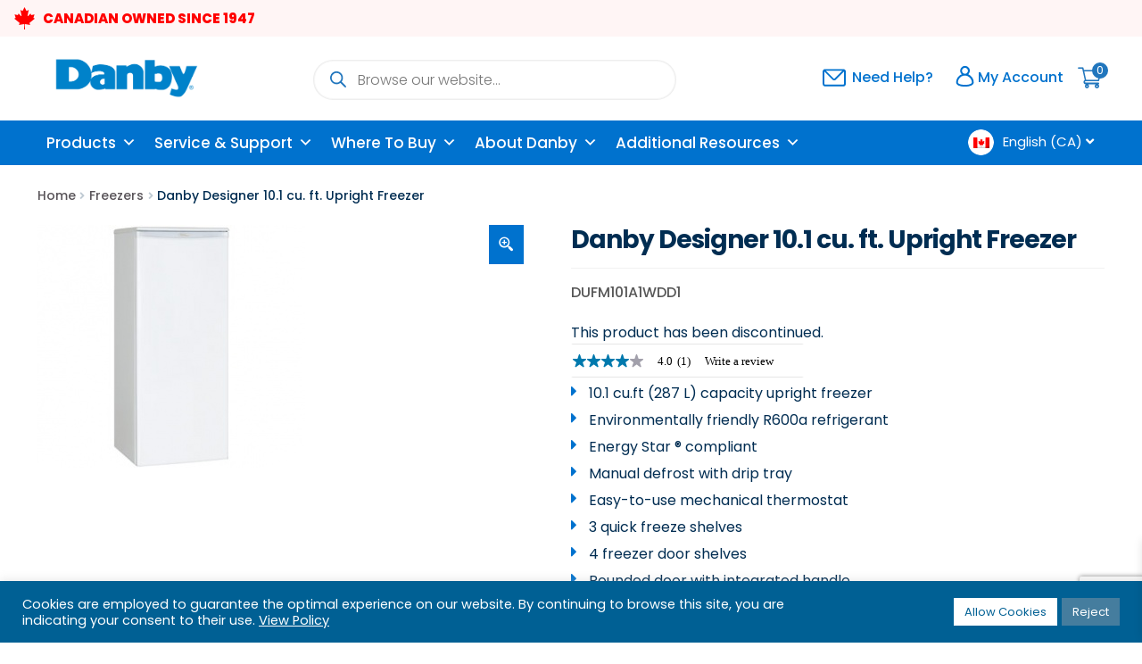

--- FILE ---
content_type: text/html; charset=UTF-8
request_url: https://www.danby.com/products/freezers/dufm101a1wdd1/
body_size: 45892
content:
<!doctype html>
<html lang="en-CA">
<head>
<meta charset="UTF-8">
<script>
var gform;gform||(document.addEventListener("gform_main_scripts_loaded",function(){gform.scriptsLoaded=!0}),document.addEventListener("gform/theme/scripts_loaded",function(){gform.themeScriptsLoaded=!0}),window.addEventListener("DOMContentLoaded",function(){gform.domLoaded=!0}),gform={domLoaded:!1,scriptsLoaded:!1,themeScriptsLoaded:!1,isFormEditor:()=>"function"==typeof InitializeEditor,callIfLoaded:function(o){return!(!gform.domLoaded||!gform.scriptsLoaded||!gform.themeScriptsLoaded&&!gform.isFormEditor()||(gform.isFormEditor()&&console.warn("The use of gform.initializeOnLoaded() is deprecated in the form editor context and will be removed in Gravity Forms 3.1."),o(),0))},initializeOnLoaded:function(o){gform.callIfLoaded(o)||(document.addEventListener("gform_main_scripts_loaded",()=>{gform.scriptsLoaded=!0,gform.callIfLoaded(o)}),document.addEventListener("gform/theme/scripts_loaded",()=>{gform.themeScriptsLoaded=!0,gform.callIfLoaded(o)}),window.addEventListener("DOMContentLoaded",()=>{gform.domLoaded=!0,gform.callIfLoaded(o)}))},hooks:{action:{},filter:{}},addAction:function(o,r,e,t){gform.addHook("action",o,r,e,t)},addFilter:function(o,r,e,t){gform.addHook("filter",o,r,e,t)},doAction:function(o){gform.doHook("action",o,arguments)},applyFilters:function(o){return gform.doHook("filter",o,arguments)},removeAction:function(o,r){gform.removeHook("action",o,r)},removeFilter:function(o,r,e){gform.removeHook("filter",o,r,e)},addHook:function(o,r,e,t,n){null==gform.hooks[o][r]&&(gform.hooks[o][r]=[]);var d=gform.hooks[o][r];null==n&&(n=r+"_"+d.length),gform.hooks[o][r].push({tag:n,callable:e,priority:t=null==t?10:t})},doHook:function(r,o,e){var t;if(e=Array.prototype.slice.call(e,1),null!=gform.hooks[r][o]&&((o=gform.hooks[r][o]).sort(function(o,r){return o.priority-r.priority}),o.forEach(function(o){"function"!=typeof(t=o.callable)&&(t=window[t]),"action"==r?t.apply(null,e):e[0]=t.apply(null,e)})),"filter"==r)return e[0]},removeHook:function(o,r,t,n){var e;null!=gform.hooks[o][r]&&(e=(e=gform.hooks[o][r]).filter(function(o,r,e){return!!(null!=n&&n!=o.tag||null!=t&&t!=o.priority)}),gform.hooks[o][r]=e)}});
</script>

<meta name="viewport" content="width=device-width, initial-scale=1">
<link rel="profile" href="http://gmpg.org/xfn/11">
<link rel="pingback" href="https://www.danby.com/xmlrpc.php">
<!-- Google Tag Manager -->
<script>(function(w,d,s,l,i){w[l]=w[l]||[];w[l].push({'gtm.start':
new Date().getTime(),event:'gtm.js'});var f=d.getElementsByTagName(s)[0],
j=d.createElement(s),dl=l!='dataLayer'?'&l='+l:'';j.async=true;j.src=
'https://www.googletagmanager.com/gtm.js?id='+i+dl;f.parentNode.insertBefore(j,f);
})(window,document,'script','dataLayer','GTM-MSQQNWLJ');</script>
<!-- End Google Tag Manager -->
<link rel="stylesheet" href="https://www.danby.com/wp-content/themes/danby-child/assets/css/bootstrap.min.css" type="text/css" />
<script src="https://www.google.com/recaptcha/api.js" async defer></script>

<script src="https://www.danby.com/wp-content/themes/danby-child/assets/js/jquery.js"></script>
<script src="https://www.danby.com/wp-content/themes/danby-child/assets/js/bootstrap.min.js"></script>
<script src="https://www.danby.com/wp-content/themes/danby-child/assets/js/owl.carousel.js"></script>
<script src="https://www.danby.com/wp-content/themes/danby-child/assets/js/tabs.js"></script>
<link rel="stylesheet" href="https://www.danby.com/wp-content/themes/danby-child/assets/css/owl.carousel.min.css" type="text/css" />
<meta name="facebook-domain-verification" content="sf2utpli50lehyd106ahg8pwfy1vh7" />

<meta name='robots' content='index, follow, max-image-preview:large, max-snippet:-1, max-video-preview:-1' />
	<style>img:is([sizes="auto" i], [sizes^="auto," i]) { contain-intrinsic-size: 3000px 1500px }</style>
	
	<!-- This site is optimized with the Yoast SEO plugin v26.7 - https://yoast.com/wordpress/plugins/seo/ -->
	<title>Danby Designer 10.1 cu. ft. Upright Freezer - DUFM101A1WDD1 | Danby Canada</title>
	<meta name="description" content="When it comes to storage space for your family&#039;s favorite frozen food items, size really can matter. This is why the DUFM101A1WDD1 upright freezer by Danby is ideal for those households with plenty of mouths to feed. This full-sized model is quite spacious as it provides 10.1 cubic feet (287 liters) of interior cooling area and offers a convenient and easy-to-maintain manual defrost system. The Energy Star rated appliance is designed to reduce your power bills by cutting back on the amount of electricity used. This chic unit is operated by a state-of-the-art mechanical thermostat and comes with three strong and evaporative fixed shelves as well as four roomy door shelves. The clever reversible door hinge means you can adjust the freezer for either left or right-handed opening. This attractive and dependable model also comes with a friendly 18-month warranty on parts and labor with convenient in-home service." />
	<link rel="canonical" href="https://www.danby.com/products/freezers/dufm101a1wdd1/" />
	<meta property="og:locale" content="en_US" />
	<meta property="og:type" content="article" />
	<meta property="og:title" content="Danby Designer 10.1 cu. ft. Upright Freezer - DUFM101A1WDD1 | Danby Canada" />
	<meta property="og:description" content="When it comes to storage space for your family&#039;s favorite frozen food items, size really can matter. This is why the DUFM101A1WDD1 upright freezer by Danby is ideal for those households with plenty of mouths to feed. This full-sized model is quite spacious as it provides 10.1 cubic feet (287 liters) of interior cooling area and offers a convenient and easy-to-maintain manual defrost system. The Energy Star rated appliance is designed to reduce your power bills by cutting back on the amount of electricity used. This chic unit is operated by a state-of-the-art mechanical thermostat and comes with three strong and evaporative fixed shelves as well as four roomy door shelves. The clever reversible door hinge means you can adjust the freezer for either left or right-handed opening. This attractive and dependable model also comes with a friendly 18-month warranty on parts and labor with convenient in-home service." />
	<meta property="og:url" content="https://www.danby.com/products/freezers/dufm101a1wdd1/" />
	<meta property="og:site_name" content="Danby - Canada - English" />
	<meta property="article:publisher" content="https://www.facebook.com/DanbyAppliances" />
	<meta property="article:modified_time" content="2026-01-27T10:49:06+00:00" />
	<meta property="og:image" content="https://cdnweb.danby.com/wp-content/uploads/2022/01/19192140/proMed-duf808we1.jpg" />
	<meta property="og:image:width" content="300" />
	<meta property="og:image:height" content="272" />
	<meta property="og:image:type" content="image/jpeg" />
	<meta name="twitter:card" content="summary_large_image" />
	<meta name="twitter:site" content="@DanbyAppliance" />
	<script type="application/ld+json" class="yoast-schema-graph">{"@context":"https://schema.org","@graph":[{"@type":["WebPage","ItemPage"],"url":"https://www.danby.com/products/freezers/dufm101a1wdd1/","name":"Danby Designer 10.1 cu. ft. Upright Freezer - DUFM101A1WDD1 | Danby Canada","isPartOf":[],"primaryImageOfPage":[],"image":[],"thumbnailUrl":"https://cdnweb.danby.com/wp-content/uploads/2022/01/19192140/proMed-duf808we1.jpg","datePublished":"2021-09-28T18:20:10+00:00","dateModified":"2026-01-27T10:49:06+00:00","description":"When it comes to storage space for your family's favorite frozen food items, size really can matter. This is why the DUFM101A1WDD1 upright freezer by Danby is ideal for those households with plenty of mouths to feed. This full-sized model is quite spacious as it provides 10.1 cubic feet (287 liters) of interior cooling area and offers a convenient and easy-to-maintain manual defrost system. The Energy Star rated appliance is designed to reduce your power bills by cutting back on the amount of electricity used. This chic unit is operated by a state-of-the-art mechanical thermostat and comes with three strong and evaporative fixed shelves as well as four roomy door shelves. The clever reversible door hinge means you can adjust the freezer for either left or right-handed opening. This attractive and dependable model also comes with a friendly 18-month warranty on parts and labor with convenient in-home service.","breadcrumb":[],"inLanguage":"en-CA","potentialAction":[{"@type":"ReadAction","target":["https://www.danby.com/products/freezers/dufm101a1wdd1/"]}]},{"@type":"ImageObject","inLanguage":"en-CA","url":"https://cdnweb.danby.com/wp-content/uploads/2022/01/19192140/proMed-duf808we1.jpg","contentUrl":"https://cdnweb.danby.com/wp-content/uploads/2022/01/19192140/proMed-duf808we1.jpg","width":300,"height":272},{"@type":"BreadcrumbList","itemListElement":[{"@type":"ListItem","position":1,"name":"Home","item":"https://www.danby.com/"},{"@type":"ListItem","position":2,"name":"Shop","item":"https://www.danby.com/shop/"},{"@type":"ListItem","position":3,"name":"Danby Designer 10.1 cu. ft. Upright Freezer"}]},{"@type":"WebSite","url":"https://www.danby.com/","name":"Danby - Canada - English","description":"Leader in Refrigeration and Specialty Appliances","publisher":[],"potentialAction":[{"@type":"SearchAction","target":{"@type":"EntryPoint","urlTemplate":"https://www.danby.com/?s={search_term_string}"},"query-input":{"@type":"PropertyValueSpecification","valueRequired":true,"valueName":"search_term_string"}}],"inLanguage":"en-CA"},{"@type":"Organization","name":"Danby Appliances","url":"https://www.danby.com/","logo":{"@type":"ImageObject","inLanguage":"en-CA","url":"https://cdnweb.danby.com/wp-content/uploads/2023/02/07164231/WebsiteLogo.png","contentUrl":"https://cdnweb.danby.com/wp-content/uploads/2023/02/07164231/WebsiteLogo.png","width":980,"height":230,"caption":"Danby Appliances"},"image":[],"sameAs":["https://www.facebook.com/DanbyAppliances","https://x.com/DanbyAppliance","https://instagram.com/danbyappliances/","https://www.linkedin.com/company/danbyappliances","https://www.pinterest.ca/danbyappliances/","https://www.youtube.com/user/DanbyProducts","https://en.wikipedia.org/wiki/Danby_appliances"]}]}</script>
	<!-- / Yoast SEO plugin. -->


<link rel='dns-prefetch' href='//workforcenow.adp.com' />
<link rel='dns-prefetch' href='//libs.na.bambora.com' />
<link rel='dns-prefetch' href='//www.google.com' />
<link rel='dns-prefetch' href='//fonts.googleapis.com' />
<link rel="alternate" type="application/rss+xml" title="Danby - Canada - English &raquo; Feed" href="https://www.danby.com/feed/" />
<link rel="alternate" type="application/rss+xml" title="Danby - Canada - English &raquo; Comments Feed" href="https://www.danby.com/comments/feed/" />
<link rel="alternate" type="application/rss+xml" title="Danby - Canada - English &raquo; Danby Designer 10.1 cu. ft. Upright Freezer Comments Feed" href="https://www.danby.com/products/freezers/dufm101a1wdd1/feed/" />
<link rel='stylesheet' id='font-awesome-5-compat-css' href='https://www.danby.com/wp-content/plugins/woocommerce-ajax-filters/berocket/assets/css/fontawesome4-compat.min.css?ver=6.8.3' media='all' />
<link rel='stylesheet' id='berocket_aapf_widget-style-css' href='https://www.danby.com/wp-content/plugins/woocommerce-ajax-filters/assets/frontend/css/fullmain.min.css?ver=3.1.9.6' media='all' />
<link rel='stylesheet' id='wp-block-library-css' href='https://www.danby.com/wp-includes/css/dist/block-library/style.min.css?ver=6.8.3' media='all' />
<style id='wp-block-library-theme-inline-css'>
.wp-block-audio :where(figcaption){color:#555;font-size:13px;text-align:center}.is-dark-theme .wp-block-audio :where(figcaption){color:#ffffffa6}.wp-block-audio{margin:0 0 1em}.wp-block-code{border:1px solid #ccc;border-radius:4px;font-family:Menlo,Consolas,monaco,monospace;padding:.8em 1em}.wp-block-embed :where(figcaption){color:#555;font-size:13px;text-align:center}.is-dark-theme .wp-block-embed :where(figcaption){color:#ffffffa6}.wp-block-embed{margin:0 0 1em}.blocks-gallery-caption{color:#555;font-size:13px;text-align:center}.is-dark-theme .blocks-gallery-caption{color:#ffffffa6}:root :where(.wp-block-image figcaption){color:#555;font-size:13px;text-align:center}.is-dark-theme :root :where(.wp-block-image figcaption){color:#ffffffa6}.wp-block-image{margin:0 0 1em}.wp-block-pullquote{border-bottom:4px solid;border-top:4px solid;color:currentColor;margin-bottom:1.75em}.wp-block-pullquote cite,.wp-block-pullquote footer,.wp-block-pullquote__citation{color:currentColor;font-size:.8125em;font-style:normal;text-transform:uppercase}.wp-block-quote{border-left:.25em solid;margin:0 0 1.75em;padding-left:1em}.wp-block-quote cite,.wp-block-quote footer{color:currentColor;font-size:.8125em;font-style:normal;position:relative}.wp-block-quote:where(.has-text-align-right){border-left:none;border-right:.25em solid;padding-left:0;padding-right:1em}.wp-block-quote:where(.has-text-align-center){border:none;padding-left:0}.wp-block-quote.is-large,.wp-block-quote.is-style-large,.wp-block-quote:where(.is-style-plain){border:none}.wp-block-search .wp-block-search__label{font-weight:700}.wp-block-search__button{border:1px solid #ccc;padding:.375em .625em}:where(.wp-block-group.has-background){padding:1.25em 2.375em}.wp-block-separator.has-css-opacity{opacity:.4}.wp-block-separator{border:none;border-bottom:2px solid;margin-left:auto;margin-right:auto}.wp-block-separator.has-alpha-channel-opacity{opacity:1}.wp-block-separator:not(.is-style-wide):not(.is-style-dots){width:100px}.wp-block-separator.has-background:not(.is-style-dots){border-bottom:none;height:1px}.wp-block-separator.has-background:not(.is-style-wide):not(.is-style-dots){height:2px}.wp-block-table{margin:0 0 1em}.wp-block-table td,.wp-block-table th{word-break:normal}.wp-block-table :where(figcaption){color:#555;font-size:13px;text-align:center}.is-dark-theme .wp-block-table :where(figcaption){color:#ffffffa6}.wp-block-video :where(figcaption){color:#555;font-size:13px;text-align:center}.is-dark-theme .wp-block-video :where(figcaption){color:#ffffffa6}.wp-block-video{margin:0 0 1em}:root :where(.wp-block-template-part.has-background){margin-bottom:0;margin-top:0;padding:1.25em 2.375em}
</style>
<style id='classic-theme-styles-inline-css'>
/*! This file is auto-generated */
.wp-block-button__link{color:#fff;background-color:#32373c;border-radius:9999px;box-shadow:none;text-decoration:none;padding:calc(.667em + 2px) calc(1.333em + 2px);font-size:1.125em}.wp-block-file__button{background:#32373c;color:#fff;text-decoration:none}
</style>
<link rel='stylesheet' id='storefront-gutenberg-blocks-css' href='https://www.danby.com/wp-content/themes/danby/assets/css/base/gutenberg-blocks.css?ver=6.8.3' media='all' />
<style id='storefront-gutenberg-blocks-inline-css'>

				.wp-block-button__link:not(.has-text-color) {
					color: #ffffff;
				}

				.wp-block-button__link:not(.has-text-color):hover,
				.wp-block-button__link:not(.has-text-color):focus,
				.wp-block-button__link:not(.has-text-color):active {
					color: #ffffff;
				}

				.wp-block-button__link:not(.has-background) {
					background-color: #0072ce;
				}

				.wp-block-button__link:not(.has-background):hover,
				.wp-block-button__link:not(.has-background):focus,
				.wp-block-button__link:not(.has-background):active {
					border-color: #0059b5;
					background-color: #0059b5;
				}

				.wp-block-quote footer,
				.wp-block-quote cite,
				.wp-block-quote__citation {
					color: #002d52;
				}

				.wp-block-pullquote cite,
				.wp-block-pullquote footer,
				.wp-block-pullquote__citation {
					color: #002d52;
				}

				.wp-block-image figcaption {
					color: #002d52;
				}

				.wp-block-separator.is-style-dots::before {
					color: #002d52;
				}

				.wp-block-file a.wp-block-file__button {
					color: #ffffff;
					background-color: #0072ce;
					border-color: #0072ce;
				}

				.wp-block-file a.wp-block-file__button:hover,
				.wp-block-file a.wp-block-file__button:focus,
				.wp-block-file a.wp-block-file__button:active {
					color: #ffffff;
					background-color: #0059b5;
				}

				.wp-block-code,
				.wp-block-preformatted pre {
					color: #002d52;
				}

				.wp-block-table:not( .has-background ):not( .is-style-stripes ) tbody tr:nth-child(2n) td {
					background-color: #fdfdfd;
				}

				.wp-block-cover .wp-block-cover__inner-container h1:not(.has-text-color),
				.wp-block-cover .wp-block-cover__inner-container h2:not(.has-text-color),
				.wp-block-cover .wp-block-cover__inner-container h3:not(.has-text-color),
				.wp-block-cover .wp-block-cover__inner-container h4:not(.has-text-color),
				.wp-block-cover .wp-block-cover__inner-container h5:not(.has-text-color),
				.wp-block-cover .wp-block-cover__inner-container h6:not(.has-text-color) {
					color: #002d52;
				}

				.wc-block-components-price-slider__range-input-progress,
				.rtl .wc-block-components-price-slider__range-input-progress {
					--range-color: #0072ce;
				}

				/* Target only IE11 */
				@media all and (-ms-high-contrast: none), (-ms-high-contrast: active) {
					.wc-block-components-price-slider__range-input-progress {
						background: #0072ce;
					}
				}

				.wc-block-components-button:not(.is-link) {
					background-color: #002d52;
					color: #ffffff;
				}

				.wc-block-components-button:not(.is-link):hover,
				.wc-block-components-button:not(.is-link):focus,
				.wc-block-components-button:not(.is-link):active {
					background-color: #001439;
					color: #ffffff;
				}

				.wc-block-components-button:not(.is-link):disabled {
					background-color: #002d52;
					color: #ffffff;
				}

				.wc-block-cart__submit-container {
					background-color: #ffffff;
				}

				.wc-block-cart__submit-container::before {
					color: rgba(220,220,220,0.5);
				}

				.wc-block-components-order-summary-item__quantity {
					background-color: #ffffff;
					border-color: #002d52;
					box-shadow: 0 0 0 2px #ffffff;
					color: #002d52;
				}
			
</style>
<style id='global-styles-inline-css'>
:root{--wp--preset--aspect-ratio--square: 1;--wp--preset--aspect-ratio--4-3: 4/3;--wp--preset--aspect-ratio--3-4: 3/4;--wp--preset--aspect-ratio--3-2: 3/2;--wp--preset--aspect-ratio--2-3: 2/3;--wp--preset--aspect-ratio--16-9: 16/9;--wp--preset--aspect-ratio--9-16: 9/16;--wp--preset--color--black: #000000;--wp--preset--color--cyan-bluish-gray: #abb8c3;--wp--preset--color--white: #ffffff;--wp--preset--color--pale-pink: #f78da7;--wp--preset--color--vivid-red: #cf2e2e;--wp--preset--color--luminous-vivid-orange: #ff6900;--wp--preset--color--luminous-vivid-amber: #fcb900;--wp--preset--color--light-green-cyan: #7bdcb5;--wp--preset--color--vivid-green-cyan: #00d084;--wp--preset--color--pale-cyan-blue: #8ed1fc;--wp--preset--color--vivid-cyan-blue: #0693e3;--wp--preset--color--vivid-purple: #9b51e0;--wp--preset--gradient--vivid-cyan-blue-to-vivid-purple: linear-gradient(135deg,rgba(6,147,227,1) 0%,rgb(155,81,224) 100%);--wp--preset--gradient--light-green-cyan-to-vivid-green-cyan: linear-gradient(135deg,rgb(122,220,180) 0%,rgb(0,208,130) 100%);--wp--preset--gradient--luminous-vivid-amber-to-luminous-vivid-orange: linear-gradient(135deg,rgba(252,185,0,1) 0%,rgba(255,105,0,1) 100%);--wp--preset--gradient--luminous-vivid-orange-to-vivid-red: linear-gradient(135deg,rgba(255,105,0,1) 0%,rgb(207,46,46) 100%);--wp--preset--gradient--very-light-gray-to-cyan-bluish-gray: linear-gradient(135deg,rgb(238,238,238) 0%,rgb(169,184,195) 100%);--wp--preset--gradient--cool-to-warm-spectrum: linear-gradient(135deg,rgb(74,234,220) 0%,rgb(151,120,209) 20%,rgb(207,42,186) 40%,rgb(238,44,130) 60%,rgb(251,105,98) 80%,rgb(254,248,76) 100%);--wp--preset--gradient--blush-light-purple: linear-gradient(135deg,rgb(255,206,236) 0%,rgb(152,150,240) 100%);--wp--preset--gradient--blush-bordeaux: linear-gradient(135deg,rgb(254,205,165) 0%,rgb(254,45,45) 50%,rgb(107,0,62) 100%);--wp--preset--gradient--luminous-dusk: linear-gradient(135deg,rgb(255,203,112) 0%,rgb(199,81,192) 50%,rgb(65,88,208) 100%);--wp--preset--gradient--pale-ocean: linear-gradient(135deg,rgb(255,245,203) 0%,rgb(182,227,212) 50%,rgb(51,167,181) 100%);--wp--preset--gradient--electric-grass: linear-gradient(135deg,rgb(202,248,128) 0%,rgb(113,206,126) 100%);--wp--preset--gradient--midnight: linear-gradient(135deg,rgb(2,3,129) 0%,rgb(40,116,252) 100%);--wp--preset--font-size--small: 14px;--wp--preset--font-size--medium: 23px;--wp--preset--font-size--large: 26px;--wp--preset--font-size--x-large: 42px;--wp--preset--font-size--normal: 16px;--wp--preset--font-size--huge: 37px;--wp--preset--spacing--20: 0.44rem;--wp--preset--spacing--30: 0.67rem;--wp--preset--spacing--40: 1rem;--wp--preset--spacing--50: 1.5rem;--wp--preset--spacing--60: 2.25rem;--wp--preset--spacing--70: 3.38rem;--wp--preset--spacing--80: 5.06rem;--wp--preset--shadow--natural: 6px 6px 9px rgba(0, 0, 0, 0.2);--wp--preset--shadow--deep: 12px 12px 50px rgba(0, 0, 0, 0.4);--wp--preset--shadow--sharp: 6px 6px 0px rgba(0, 0, 0, 0.2);--wp--preset--shadow--outlined: 6px 6px 0px -3px rgba(255, 255, 255, 1), 6px 6px rgba(0, 0, 0, 1);--wp--preset--shadow--crisp: 6px 6px 0px rgba(0, 0, 0, 1);}:where(.is-layout-flex){gap: 0.5em;}:where(.is-layout-grid){gap: 0.5em;}body .is-layout-flex{display: flex;}.is-layout-flex{flex-wrap: wrap;align-items: center;}.is-layout-flex > :is(*, div){margin: 0;}body .is-layout-grid{display: grid;}.is-layout-grid > :is(*, div){margin: 0;}:where(.wp-block-columns.is-layout-flex){gap: 2em;}:where(.wp-block-columns.is-layout-grid){gap: 2em;}:where(.wp-block-post-template.is-layout-flex){gap: 1.25em;}:where(.wp-block-post-template.is-layout-grid){gap: 1.25em;}.has-black-color{color: var(--wp--preset--color--black) !important;}.has-cyan-bluish-gray-color{color: var(--wp--preset--color--cyan-bluish-gray) !important;}.has-white-color{color: var(--wp--preset--color--white) !important;}.has-pale-pink-color{color: var(--wp--preset--color--pale-pink) !important;}.has-vivid-red-color{color: var(--wp--preset--color--vivid-red) !important;}.has-luminous-vivid-orange-color{color: var(--wp--preset--color--luminous-vivid-orange) !important;}.has-luminous-vivid-amber-color{color: var(--wp--preset--color--luminous-vivid-amber) !important;}.has-light-green-cyan-color{color: var(--wp--preset--color--light-green-cyan) !important;}.has-vivid-green-cyan-color{color: var(--wp--preset--color--vivid-green-cyan) !important;}.has-pale-cyan-blue-color{color: var(--wp--preset--color--pale-cyan-blue) !important;}.has-vivid-cyan-blue-color{color: var(--wp--preset--color--vivid-cyan-blue) !important;}.has-vivid-purple-color{color: var(--wp--preset--color--vivid-purple) !important;}.has-black-background-color{background-color: var(--wp--preset--color--black) !important;}.has-cyan-bluish-gray-background-color{background-color: var(--wp--preset--color--cyan-bluish-gray) !important;}.has-white-background-color{background-color: var(--wp--preset--color--white) !important;}.has-pale-pink-background-color{background-color: var(--wp--preset--color--pale-pink) !important;}.has-vivid-red-background-color{background-color: var(--wp--preset--color--vivid-red) !important;}.has-luminous-vivid-orange-background-color{background-color: var(--wp--preset--color--luminous-vivid-orange) !important;}.has-luminous-vivid-amber-background-color{background-color: var(--wp--preset--color--luminous-vivid-amber) !important;}.has-light-green-cyan-background-color{background-color: var(--wp--preset--color--light-green-cyan) !important;}.has-vivid-green-cyan-background-color{background-color: var(--wp--preset--color--vivid-green-cyan) !important;}.has-pale-cyan-blue-background-color{background-color: var(--wp--preset--color--pale-cyan-blue) !important;}.has-vivid-cyan-blue-background-color{background-color: var(--wp--preset--color--vivid-cyan-blue) !important;}.has-vivid-purple-background-color{background-color: var(--wp--preset--color--vivid-purple) !important;}.has-black-border-color{border-color: var(--wp--preset--color--black) !important;}.has-cyan-bluish-gray-border-color{border-color: var(--wp--preset--color--cyan-bluish-gray) !important;}.has-white-border-color{border-color: var(--wp--preset--color--white) !important;}.has-pale-pink-border-color{border-color: var(--wp--preset--color--pale-pink) !important;}.has-vivid-red-border-color{border-color: var(--wp--preset--color--vivid-red) !important;}.has-luminous-vivid-orange-border-color{border-color: var(--wp--preset--color--luminous-vivid-orange) !important;}.has-luminous-vivid-amber-border-color{border-color: var(--wp--preset--color--luminous-vivid-amber) !important;}.has-light-green-cyan-border-color{border-color: var(--wp--preset--color--light-green-cyan) !important;}.has-vivid-green-cyan-border-color{border-color: var(--wp--preset--color--vivid-green-cyan) !important;}.has-pale-cyan-blue-border-color{border-color: var(--wp--preset--color--pale-cyan-blue) !important;}.has-vivid-cyan-blue-border-color{border-color: var(--wp--preset--color--vivid-cyan-blue) !important;}.has-vivid-purple-border-color{border-color: var(--wp--preset--color--vivid-purple) !important;}.has-vivid-cyan-blue-to-vivid-purple-gradient-background{background: var(--wp--preset--gradient--vivid-cyan-blue-to-vivid-purple) !important;}.has-light-green-cyan-to-vivid-green-cyan-gradient-background{background: var(--wp--preset--gradient--light-green-cyan-to-vivid-green-cyan) !important;}.has-luminous-vivid-amber-to-luminous-vivid-orange-gradient-background{background: var(--wp--preset--gradient--luminous-vivid-amber-to-luminous-vivid-orange) !important;}.has-luminous-vivid-orange-to-vivid-red-gradient-background{background: var(--wp--preset--gradient--luminous-vivid-orange-to-vivid-red) !important;}.has-very-light-gray-to-cyan-bluish-gray-gradient-background{background: var(--wp--preset--gradient--very-light-gray-to-cyan-bluish-gray) !important;}.has-cool-to-warm-spectrum-gradient-background{background: var(--wp--preset--gradient--cool-to-warm-spectrum) !important;}.has-blush-light-purple-gradient-background{background: var(--wp--preset--gradient--blush-light-purple) !important;}.has-blush-bordeaux-gradient-background{background: var(--wp--preset--gradient--blush-bordeaux) !important;}.has-luminous-dusk-gradient-background{background: var(--wp--preset--gradient--luminous-dusk) !important;}.has-pale-ocean-gradient-background{background: var(--wp--preset--gradient--pale-ocean) !important;}.has-electric-grass-gradient-background{background: var(--wp--preset--gradient--electric-grass) !important;}.has-midnight-gradient-background{background: var(--wp--preset--gradient--midnight) !important;}.has-small-font-size{font-size: var(--wp--preset--font-size--small) !important;}.has-medium-font-size{font-size: var(--wp--preset--font-size--medium) !important;}.has-large-font-size{font-size: var(--wp--preset--font-size--large) !important;}.has-x-large-font-size{font-size: var(--wp--preset--font-size--x-large) !important;}
:where(.wp-block-post-template.is-layout-flex){gap: 1.25em;}:where(.wp-block-post-template.is-layout-grid){gap: 1.25em;}
:where(.wp-block-columns.is-layout-flex){gap: 2em;}:where(.wp-block-columns.is-layout-grid){gap: 2em;}
:root :where(.wp-block-pullquote){font-size: 1.5em;line-height: 1.6;}
</style>
<link rel='stylesheet' id='apss-font-awesome-five-css' href='https://www.danby.com/wp-content/plugins/accesspress-social-share/css/fontawesome-all.css?ver=4.5.6' media='all' />
<link rel='stylesheet' id='apss-frontend-css-css' href='https://www.danby.com/wp-content/plugins/accesspress-social-share/css/frontend.css?ver=4.5.6' media='all' />
<link rel='stylesheet' id='apss-font-opensans-css' href='//fonts.googleapis.com/css?family=Open+Sans&#038;ver=6.8.3' media='all' />
<link rel='stylesheet' id='acoplw-style-css' href='https://www.danby.com/wp-content/plugins/aco-product-labels-for-woocommerce/includes/../assets/css/frontend.css?ver=1.5.13' media='all' />
<link rel='stylesheet' id='cookie-law-info-css' href='https://www.danby.com/wp-content/plugins/cookie-law-info/legacy/public/css/cookie-law-info-public.css?ver=3.3.9.1' media='all' />
<link rel='stylesheet' id='cookie-law-info-gdpr-css' href='https://www.danby.com/wp-content/plugins/cookie-law-info/legacy/public/css/cookie-law-info-gdpr.css?ver=3.3.9.1' media='all' />
<link rel='stylesheet' id='email-subscribers-css' href='https://www.danby.com/wp-content/plugins/email-subscribers/lite/public/css/email-subscribers-public.css?ver=5.9.14' media='all' />
<style id='woocommerce-inline-inline-css'>
.woocommerce form .form-row .required { visibility: visible; }
</style>
<link rel='stylesheet' id='wpsl-styles-css' href='https://www.danby.com/wp-content/plugins/wp-store-locator/css/styles.min.css?ver=2.2.261' media='all' />
<link rel='stylesheet' id='in8sync-customization-css-css' href='https://www.danby.com/wp-content/plugins/in8sync-customization/css/styles.css?ver=6.8.3' media='all' />
<link rel='stylesheet' id='wwpp_single_product_page_css-css' href='https://www.danby.com/wp-content/plugins/woocommerce-wholesale-prices-premium/css/wwpp-single-product-page.css?ver=1.30.2' media='all' />
<link rel='stylesheet' id='megamenu-css' href='https://www.danby.com/wp-content/uploads/maxmegamenu/style.css?ver=cb0a7e' media='all' />
<link rel='stylesheet' id='dashicons-css' href='https://www.danby.com/wp-includes/css/dashicons.min.css?ver=6.8.3' media='all' />
<style id='dashicons-inline-css'>
[data-font="Dashicons"]:before {font-family: 'Dashicons' !important;content: attr(data-icon) !important;speak: none !important;font-weight: normal !important;font-variant: normal !important;text-transform: none !important;line-height: 1 !important;font-style: normal !important;-webkit-font-smoothing: antialiased !important;-moz-osx-font-smoothing: grayscale !important;}
</style>
<link rel='stylesheet' id='fancybox-css' href='https://www.danby.com/wp-content/plugins/twist/assets/css/jquery.fancybox.min.css?ver=3.5.8' media='all' />
<link rel='stylesheet' id='slick-theme-css' href='https://www.danby.com/wp-content/plugins/twist/assets/css/slick-theme.css?ver=6.8.3' media='all' />
<link rel='stylesheet' id='slick-css' href='https://www.danby.com/wp-content/plugins/twist/assets/css/slick.css?ver=6.8.3' media='all' />
<link rel='stylesheet' id='wpgs-css' href='https://www.danby.com/wp-content/plugins/twist/assets/css/wpgs-style.css?ver=3.5.8' media='all' />
<style id='wpgs-inline-css'>
.fancybox-thumbs{
				width:115px;
			}
			.fancybox-thumbs__list a{
				 max-width: calc(100% - 4px);
				 margin:3px;
			} 

			.thumbnail_image{
				border: 1px solid #fff !important;
			}
			.thumbnail_image.slick-current{
				border: 1px solid #ebf6ff!important;
				box-shadow: 0px 0px 3px 0px #ebf6ff;
			}

			
                 .wpgs-wrapper .slick-prev:before, .wpgs-wrapper .slick-next:before,.wpgs-image button:not(.toggle){

				color: #0072ce;
				}
                .wpgs-wrapper .slick-prev,.wpgs-wrapper .slick-next{
				background: #ffffff !important;

				}

				.woocommerce-product-gallery__lightbox {
					 background: #0072ce;
					 color: #fff;
				}

				.fancybox-bg,.fancybox-button{
					background: rgba(0,44,81,0.65);
				}
				.fancybox-caption__body,.fancybox-infobar{
					 color: #fff;
				}

				.thumbnail_image{
					margin: 3px;
				}
				
				.arrow-next:before,
				.slick-next:before{
				content: '\e804';
				}
				.arrow-prev:before,
				.slick-prev:before{
				content: '\e805';
				}
				[dir='rtl'] .slick-next:before {
					content: '\e805';
				}
				[dir='rtl'] .slick-prev:before {
					content: '\e804';
				}
				
</style>
<link rel='stylesheet' id='brands-styles-css' href='https://www.danby.com/wp-content/plugins/woocommerce/assets/css/brands.css?ver=10.0.4' media='all' />
<link rel='stylesheet' id='dgwt-wcas-style-css' href='https://www.danby.com/wp-content/plugins/ajax-search-for-woocommerce-premium/assets/css/style.min.css?ver=1.32.2' media='all' />
<link rel='stylesheet' id='xoo-wsc-fonts-css' href='https://www.danby.com/wp-content/plugins/side-cart-woocommerce/assets/css/xoo-wsc-fonts.css?ver=2.7.2' media='all' />
<link rel='stylesheet' id='xoo-wsc-style-css' href='https://www.danby.com/wp-content/plugins/side-cart-woocommerce/assets/css/xoo-wsc-style.css?ver=2.7.2' media='all' />
<style id='xoo-wsc-style-inline-css'>




.xoo-wsc-ft-buttons-cont a.xoo-wsc-ft-btn, .xoo-wsc-container .xoo-wsc-btn {
	background-color: #0072ce;
	color: #ffffff;
	border: 1px solid #ffffff;
	padding: 10px 40px;
}

.xoo-wsc-ft-buttons-cont a.xoo-wsc-ft-btn:hover, .xoo-wsc-container .xoo-wsc-btn:hover {
	background-color: #ffffff;
	color: #000000;
	border: 1px solid #000000;
}

 

.xoo-wsc-footer{
	background-color: #ffffff;
	color: #000000;
	padding: 10px 20px;
	box-shadow: 0 -5px 10px #0000001a;
}

.xoo-wsc-footer, .xoo-wsc-footer a, .xoo-wsc-footer .amount{
	font-size: 15px;
}

.xoo-wsc-btn .amount{
	color: #ffffff}

.xoo-wsc-btn:hover .amount{
	color: #000000;
}

.xoo-wsc-ft-buttons-cont{
	grid-template-columns: auto;
}

.xoo-wsc-basket{
	bottom: 12px;
	right: 12px;
	background-color: #ffffff;
	color: #2176bd;
	box-shadow: 0 1px 4px 0;
	border-radius: 50%;
	display: none;
	width: 60px;
	height: 60px;
}


@media only screen and (max-width: 600px) {
	.xoo-wsc-basket, .xoo-wsc-basket[style*='block']  {
		display: none!important;
	}
}


.xoo-wsc-bki{
	font-size: 28px}

.xoo-wsc-items-count{
	top: -9px;
	left: -8px;
}

.xoo-wsc-items-count, .xoo-wsch-items-count{
	background-color: #2176bd;
	color: #ffffff;
}

.xoo-wsc-container, .xoo-wsc-slider{
	max-width: 320px;
	right: -320px;
	top: 0;bottom: 0;
	bottom: 0;
	font-family: }


.xoo-wsc-cart-active .xoo-wsc-container, .xoo-wsc-slider-active .xoo-wsc-slider{
	right: 0;
}


.xoo-wsc-cart-active .xoo-wsc-basket{
	right: 320px;
}

.xoo-wsc-slider{
	right: -320px;
}

span.xoo-wsch-close {
    font-size: 16px;
}

	.xoo-wsch-top{
		justify-content: center;
	}
	span.xoo-wsch-close {
	    right: 10px;
	}

.xoo-wsch-text{
	font-size: 20px;
}

.xoo-wsc-header{
	color: #000000;
	background-color: #ffffff;
	border-bottom: 2px solid #eee;
	padding: 15px 15px;
}


.xoo-wsc-body{
	background-color: #ffffff;
}

.xoo-wsc-products:not(.xoo-wsc-pattern-card), .xoo-wsc-products:not(.xoo-wsc-pattern-card) span.amount, .xoo-wsc-products:not(.xoo-wsc-pattern-card) a{
	font-size: 16px;
	color: #000000;
}

.xoo-wsc-products:not(.xoo-wsc-pattern-card) .xoo-wsc-product{
	padding: 20px 15px;
	margin: 0;
	border-radius: 5px;
	box-shadow: 0 2px 2px #00000005;
	background-color: #ffffff;
}

.xoo-wsc-sum-col{
	justify-content: center;
}


/** Shortcode **/
.xoo-wsc-sc-count{
	background-color: #2176bd;
	color: #ffffff;
}

.xoo-wsc-sc-bki{
	font-size: 30px;
	color: #2176bd;
}
.xoo-wsc-sc-cont{
	color: #2176bd;
}


.xoo-wsc-product dl.variation {
	display: block;
}


.xoo-wsc-product-cont{
	padding: 10px 10px;
}

.xoo-wsc-products:not(.xoo-wsc-pattern-card) .xoo-wsc-img-col{
	width: 30%;
}

.xoo-wsc-pattern-card .xoo-wsc-img-col img{
	max-width: 100%;
	height: auto;
}

.xoo-wsc-products:not(.xoo-wsc-pattern-card) .xoo-wsc-sum-col{
	width: 70%;
}

.xoo-wsc-pattern-card .xoo-wsc-product-cont{
	width: 50% 
}

@media only screen and (max-width: 600px) {
	.xoo-wsc-pattern-card .xoo-wsc-product-cont  {
		width: 50%;
	}
}


.xoo-wsc-pattern-card .xoo-wsc-product{
	border: 0;
	box-shadow: 0px 10px 15px -12px #0000001a;
}


.xoo-wsc-sm-front{
	background-color: #eee;
}
.xoo-wsc-pattern-card, .xoo-wsc-sm-front{
	border-bottom-left-radius: 5px;
	border-bottom-right-radius: 5px;
}
.xoo-wsc-pattern-card, .xoo-wsc-img-col img, .xoo-wsc-img-col, .xoo-wsc-sm-back-cont{
	border-top-left-radius: 5px;
	border-top-right-radius: 5px;
}
.xoo-wsc-sm-back{
	background-color: #fff;
}
.xoo-wsc-pattern-card, .xoo-wsc-pattern-card a, .xoo-wsc-pattern-card .amount{
	font-size: 16px;
}

.xoo-wsc-sm-front, .xoo-wsc-sm-front a, .xoo-wsc-sm-front .amount{
	color: #000;
}

.xoo-wsc-sm-back, .xoo-wsc-sm-back a, .xoo-wsc-sm-back .amount{
	color: #000;
}


.magictime {
    animation-duration: 0.5s;
}



span.xoo-wsch-items-count{
	height: 20px;
	line-height: 20px;
	width: 20px;
}

span.xoo-wsch-icon{
	font-size: 30px
}

.xoo-wsc-smr-del{
	font-size: 16px
}
</style>
<link rel='stylesheet' id='danby-child-style-css' href='https://www.danby.com/wp-content/themes/danby-child/style.css?ver=3.7.0.1623652519' media='all' />
<link rel='stylesheet' id='storefront-style-css' href='https://www.danby.com/wp-content/themes/danby/style.css?ver=6.8.3' media='all' />
<style id='storefront-style-inline-css'>

			.main-navigation ul li a,
			.site-title a,
			ul.menu li a,
			.site-branding h1 a,
			button.menu-toggle,
			button.menu-toggle:hover,
			.handheld-navigation .dropdown-toggle {
				color: #0072ce;
			}

			button.menu-toggle,
			button.menu-toggle:hover {
				border-color: #0072ce;
			}

			.main-navigation ul li a:hover,
			.main-navigation ul li:hover > a,
			.site-title a:hover,
			.site-header ul.menu li.current-menu-item > a {
				color: #41b3ff;
			}

			table:not( .has-background ) th {
				background-color: #f8f8f8;
			}

			table:not( .has-background ) tbody td {
				background-color: #fdfdfd;
			}

			table:not( .has-background ) tbody tr:nth-child(2n) td,
			fieldset,
			fieldset legend {
				background-color: #fbfbfb;
			}

			.site-header,
			.secondary-navigation ul ul,
			.main-navigation ul.menu > li.menu-item-has-children:after,
			.secondary-navigation ul.menu ul,
			.storefront-handheld-footer-bar,
			.storefront-handheld-footer-bar ul li > a,
			.storefront-handheld-footer-bar ul li.search .site-search,
			button.menu-toggle,
			button.menu-toggle:hover {
				background-color: #ffffff;
			}

			p.site-description,
			.site-header,
			.storefront-handheld-footer-bar {
				color: #002d52;
			}

			button.menu-toggle:after,
			button.menu-toggle:before,
			button.menu-toggle span:before {
				background-color: #0072ce;
			}

			h1, h2, h3, h4, h5, h6, .wc-block-grid__product-title {
				color: #002d52;
			}

			.widget h1 {
				border-bottom-color: #002d52;
			}

			body,
			.secondary-navigation a {
				color: #002d52;
			}

			.widget-area .widget a,
			.hentry .entry-header .posted-on a,
			.hentry .entry-header .post-author a,
			.hentry .entry-header .post-comments a,
			.hentry .entry-header .byline a {
				color: #053257;
			}

			a {
				color: #0072ce;
			}

			a:focus,
			button:focus,
			.button.alt:focus,
			input:focus,
			textarea:focus,
			input[type="button"]:focus,
			input[type="reset"]:focus,
			input[type="submit"]:focus,
			input[type="email"]:focus,
			input[type="tel"]:focus,
			input[type="url"]:focus,
			input[type="password"]:focus,
			input[type="search"]:focus {
				outline-color: #0072ce;
			}

			button, input[type="button"], input[type="reset"], input[type="submit"], .button, .widget a.button {
				background-color: #0072ce;
				border-color: #0072ce;
				color: #ffffff;
			}

			button:hover, input[type="button"]:hover, input[type="reset"]:hover, input[type="submit"]:hover, .button:hover, .widget a.button:hover {
				background-color: #0059b5;
				border-color: #0059b5;
				color: #ffffff;
			}

			button.alt, input[type="button"].alt, input[type="reset"].alt, input[type="submit"].alt, .button.alt, .widget-area .widget a.button.alt {
				background-color: #002d52;
				border-color: #002d52;
				color: #ffffff;
			}

			button.alt:hover, input[type="button"].alt:hover, input[type="reset"].alt:hover, input[type="submit"].alt:hover, .button.alt:hover, .widget-area .widget a.button.alt:hover {
				background-color: #001439;
				border-color: #001439;
				color: #ffffff;
			}

			.pagination .page-numbers li .page-numbers.current {
				background-color: #e6e6e6;
				color: #002348;
			}

			#comments .comment-list .comment-content .comment-text {
				background-color: #f8f8f8;
			}

			.site-footer {
				background-color: #ffffff;
				color: #002d52;
			}

			.site-footer a:not(.button):not(.components-button) {
				color: #000000;
			}

			.site-footer .storefront-handheld-footer-bar a:not(.button):not(.components-button) {
				color: #0072ce;
			}

			.site-footer h1, .site-footer h2, .site-footer h3, .site-footer h4, .site-footer h5, .site-footer h6, .site-footer .widget .widget-title, .site-footer .widget .widgettitle {
				color: #2176bd;
			}

			.page-template-template-homepage.has-post-thumbnail .type-page.has-post-thumbnail .entry-title {
				color: #002d52;
			}

			.page-template-template-homepage.has-post-thumbnail .type-page.has-post-thumbnail .entry-content {
				color: #002d52;
			}

			@media screen and ( min-width: 768px ) {
				.secondary-navigation ul.menu a:hover {
					color: #19466b;
				}

				.secondary-navigation ul.menu a {
					color: #002d52;
				}

				.main-navigation ul.menu ul.sub-menu,
				.main-navigation ul.nav-menu ul.children {
					background-color: #f0f0f0;
				}

				.site-header {
					border-bottom-color: #f0f0f0;
				}
			}
</style>
<link rel='stylesheet' id='storefront-icons-css' href='https://www.danby.com/wp-content/themes/danby/assets/css/base/icons.css?ver=6.8.3' media='all' />
<link rel='stylesheet' id='storefront-fonts-css' href='https://fonts.googleapis.com/css?family=Source+Sans+Pro%3A400%2C300%2C300italic%2C400italic%2C600%2C700%2C900&#038;subset=latin%2Clatin-ext&#038;ver=6.8.3' media='all' />
<link rel='stylesheet' id='recent-posts-widget-with-thumbnails-public-style-css' href='https://www.danby.com/wp-content/plugins/recent-posts-widget-with-thumbnails/public.css?ver=7.1.1' media='all' />
<style id='wcw-inlinecss-inline-css'>
 .widget_wpcategorieswidget ul.children{display:none;} .widget_wp_categories_widget{background:#fff; position:relative;}.widget_wp_categories_widget h2,.widget_wpcategorieswidget h2{color:#4a5f6d;font-size:20px;font-weight:400;margin:0 0 25px;line-height:24px;text-transform:uppercase}.widget_wp_categories_widget ul li,.widget_wpcategorieswidget ul li{font-size: 16px; margin: 0px; border-bottom: 1px dashed #f0f0f0; position: relative; list-style-type: none; line-height: 35px;}.widget_wp_categories_widget ul li:last-child,.widget_wpcategorieswidget ul li:last-child{border:none;}.widget_wp_categories_widget ul li a,.widget_wpcategorieswidget ul li a{display:inline-block;color:#007acc;transition:all .5s ease;-webkit-transition:all .5s ease;-ms-transition:all .5s ease;-moz-transition:all .5s ease;text-decoration:none;}.widget_wp_categories_widget ul li a:hover,.widget_wp_categories_widget ul li.active-cat a,.widget_wp_categories_widget ul li.active-cat span.post-count,.widget_wpcategorieswidget ul li a:hover,.widget_wpcategorieswidget ul li.active-cat a,.widget_wpcategorieswidget ul li.active-cat span.post-count{color:#ee546c}.widget_wp_categories_widget ul li span.post-count,.widget_wpcategorieswidget ul li span.post-count{height: 30px; min-width: 35px; text-align: center; background: #fff; color: #605f5f; border-radius: 5px; box-shadow: inset 2px 1px 3px rgba(0, 122, 204,.1); top: 0px; float: right; margin-top: 2px;}li.cat-item.cat-have-child > span.post-count{float:inherit;}li.cat-item.cat-item-7.cat-have-child { background: #f8f9fa; }li.cat-item.cat-have-child > span.post-count:before { content: "("; }li.cat-item.cat-have-child > span.post-count:after { content: ")"; }.cat-have-child.open-m-menu ul.children li { border-top: 1px solid #d8d8d8;border-bottom:none;}li.cat-item.cat-have-child:after{ position: absolute; right: 8px; top: 8px; background-image: url([data-uri]); content: ""; width: 18px; height: 18px;transform: rotate(270deg);}ul.children li.cat-item.cat-have-child:after{content:"";background-image: none;}.cat-have-child ul.children {display: none; z-index: 9; width: auto; position: relative; margin: 0px; padding: 0px; margin-top: 0px; padding-top: 10px; padding-bottom: 10px; list-style: none; text-align: left; background:  #f8f9fa; padding-left: 5px;}.widget_wp_categories_widget ul li ul.children li,.widget_wpcategorieswidget ul li ul.children li { border-bottom: 1px solid #fff; padding-right: 5px; }.cat-have-child.open-m-menu ul.children{display:block;}li.cat-item.cat-have-child.open-m-menu:after{transform: rotate(0deg);}.widget_wp_categories_widget > li.product_cat,.widget_wpcategorieswidget > li.product_cat {list-style: none;}.widget_wp_categories_widget > ul,.widget_wpcategorieswidget > ul {padding: 0px;}.widget_wp_categories_widget > ul li ul ,.widget_wpcategorieswidget > ul li ul {padding-left: 15px;} .wcwpro-list{padding: 0 15px;}
</style>
<link rel='stylesheet' id='tc-caf-pro-common-style-css' href='https://www.danby.com/wp-content/plugins/category-ajax-filter-pro/assets/css/common/common.css?ver=8.8.2.5' media='all' />
<link rel='stylesheet' id='berocket_compare_products_style-css' href='https://www.danby.com/wp-content/plugins/products-compare-for-woocommerce/css/products_compare.css?ver=3.6.2' media='all' />
<link rel='stylesheet' id='sv-wc-payment-gateway-payment-form-v5_11_6-css' href='https://www.danby.com/wp-content/plugins/woocommerce-gateway-beanstream/vendor/skyverge/wc-plugin-framework/woocommerce/payment-gateway/assets/css/frontend/sv-wc-payment-gateway-payment-form.min.css?ver=5.11.6' media='all' />
<link rel='stylesheet' id='wc-bambora-css' href='https://www.danby.com/wp-content/plugins/woocommerce-gateway-beanstream/assets/css/frontend/wc-bambora.min.css?ver=2.8.0' media='all' />
<link rel='stylesheet' id='storefront-woocommerce-style-css' href='https://www.danby.com/wp-content/themes/danby/assets/css/woocommerce/woocommerce.css?ver=6.8.3' media='all' />
<style id='storefront-woocommerce-style-inline-css'>
@font-face {
				font-family: star;
				src: url(https://www.danby.com/wp-content/plugins/woocommerce/assets/fonts//star.eot);
				src:
					url(https://www.danby.com/wp-content/plugins/woocommerce/assets/fonts//star.eot?#iefix) format("embedded-opentype"),
					url(https://www.danby.com/wp-content/plugins/woocommerce/assets/fonts//star.woff) format("woff"),
					url(https://www.danby.com/wp-content/plugins/woocommerce/assets/fonts//star.ttf) format("truetype"),
					url(https://www.danby.com/wp-content/plugins/woocommerce/assets/fonts//star.svg#star) format("svg");
				font-weight: 400;
				font-style: normal;
			}
			@font-face {
				font-family: WooCommerce;
				src: url(https://www.danby.com/wp-content/plugins/woocommerce/assets/fonts//WooCommerce.eot);
				src:
					url(https://www.danby.com/wp-content/plugins/woocommerce/assets/fonts//WooCommerce.eot?#iefix) format("embedded-opentype"),
					url(https://www.danby.com/wp-content/plugins/woocommerce/assets/fonts//WooCommerce.woff) format("woff"),
					url(https://www.danby.com/wp-content/plugins/woocommerce/assets/fonts//WooCommerce.ttf) format("truetype"),
					url(https://www.danby.com/wp-content/plugins/woocommerce/assets/fonts//WooCommerce.svg#WooCommerce) format("svg");
				font-weight: 400;
				font-style: normal;
			}

			a.cart-contents,
			.site-header-cart .widget_shopping_cart a {
				color: #0072ce;
			}

			a.cart-contents:hover,
			.site-header-cart .widget_shopping_cart a:hover,
			.site-header-cart:hover > li > a {
				color: #41b3ff;
			}

			table.cart td.product-remove,
			table.cart td.actions {
				border-top-color: #ffffff;
			}

			.storefront-handheld-footer-bar ul li.cart .count {
				background-color: #0072ce;
				color: #ffffff;
				border-color: #ffffff;
			}

			.woocommerce-tabs ul.tabs li.active a,
			ul.products li.product .price,
			.onsale,
			.wc-block-grid__product-onsale,
			.widget_search form:before,
			.widget_product_search form:before {
				color: #002d52;
			}

			.woocommerce-breadcrumb a,
			a.woocommerce-review-link,
			.product_meta a {
				color: #053257;
			}

			.wc-block-grid__product-onsale,
			.onsale {
				border-color: #002d52;
			}

			.star-rating span:before,
			.quantity .plus, .quantity .minus,
			p.stars a:hover:after,
			p.stars a:after,
			.star-rating span:before,
			#payment .payment_methods li input[type=radio]:first-child:checked+label:before {
				color: #0072ce;
			}

			.widget_price_filter .ui-slider .ui-slider-range,
			.widget_price_filter .ui-slider .ui-slider-handle {
				background-color: #0072ce;
			}

			.order_details {
				background-color: #f8f8f8;
			}

			.order_details > li {
				border-bottom: 1px dotted #e3e3e3;
			}

			.order_details:before,
			.order_details:after {
				background: -webkit-linear-gradient(transparent 0,transparent 0),-webkit-linear-gradient(135deg,#f8f8f8 33.33%,transparent 33.33%),-webkit-linear-gradient(45deg,#f8f8f8 33.33%,transparent 33.33%)
			}

			#order_review {
				background-color: #ffffff;
			}

			#payment .payment_methods > li .payment_box,
			#payment .place-order {
				background-color: #fafafa;
			}

			#payment .payment_methods > li:not(.woocommerce-notice) {
				background-color: #f5f5f5;
			}

			#payment .payment_methods > li:not(.woocommerce-notice):hover {
				background-color: #f0f0f0;
			}

			.woocommerce-pagination .page-numbers li .page-numbers.current {
				background-color: #e6e6e6;
				color: #002348;
			}

			.wc-block-grid__product-onsale,
			.onsale,
			.woocommerce-pagination .page-numbers li .page-numbers:not(.current) {
				color: #002d52;
			}

			p.stars a:before,
			p.stars a:hover~a:before,
			p.stars.selected a.active~a:before {
				color: #002d52;
			}

			p.stars.selected a.active:before,
			p.stars:hover a:before,
			p.stars.selected a:not(.active):before,
			p.stars.selected a.active:before {
				color: #0072ce;
			}

			.single-product div.product .woocommerce-product-gallery .woocommerce-product-gallery__trigger {
				background-color: #0072ce;
				color: #ffffff;
			}

			.single-product div.product .woocommerce-product-gallery .woocommerce-product-gallery__trigger:hover {
				background-color: #0059b5;
				border-color: #0059b5;
				color: #ffffff;
			}

			.button.added_to_cart:focus,
			.button.wc-forward:focus {
				outline-color: #0072ce;
			}

			.added_to_cart,
			.site-header-cart .widget_shopping_cart a.button,
			.wc-block-grid__products .wc-block-grid__product .wp-block-button__link {
				background-color: #0072ce;
				border-color: #0072ce;
				color: #ffffff;
			}

			.added_to_cart:hover,
			.site-header-cart .widget_shopping_cart a.button:hover,
			.wc-block-grid__products .wc-block-grid__product .wp-block-button__link:hover {
				background-color: #0059b5;
				border-color: #0059b5;
				color: #ffffff;
			}

			.added_to_cart.alt, .added_to_cart, .widget a.button.checkout {
				background-color: #002d52;
				border-color: #002d52;
				color: #ffffff;
			}

			.added_to_cart.alt:hover, .added_to_cart:hover, .widget a.button.checkout:hover {
				background-color: #001439;
				border-color: #001439;
				color: #ffffff;
			}

			.button.loading {
				color: #0072ce;
			}

			.button.loading:hover {
				background-color: #0072ce;
			}

			.button.loading:after {
				color: #ffffff;
			}

			@media screen and ( min-width: 768px ) {
				.site-header-cart .widget_shopping_cart,
				.site-header .product_list_widget li .quantity {
					color: #002d52;
				}

				.site-header-cart .widget_shopping_cart .buttons,
				.site-header-cart .widget_shopping_cart .total {
					background-color: #f5f5f5;
				}

				.site-header-cart .widget_shopping_cart {
					background-color: #f0f0f0;
				}
			}
				.storefront-product-pagination a {
					color: #002d52;
					background-color: #ffffff;
				}
				.storefront-sticky-add-to-cart {
					color: #002d52;
					background-color: #ffffff;
				}

				.storefront-sticky-add-to-cart a:not(.button) {
					color: #0072ce;
				}
</style>
<link rel='stylesheet' id='chld_thm_cfg_ext1-css' href='https://fonts.googleapis.com/css2?family=Poppins%3Aital%2Cwght%400%2C100%3B0%2C200%3B0%2C300%3B0%2C400%3B0%2C500%3B0%2C600%3B0%2C700%3B0%2C800%3B0%2C900%3B1%2C100%3B1%2C200%3B1%2C300%3B1%2C400%3B1%2C500%3B1%2C600%3B1%2C700%3B1%2C800%3B1%2C900&#038;display=swap&#038;ver=6.8.3' media='all' />
<link rel='stylesheet' id='storefront-child-style-css' href='https://www.danby.com/wp-content/themes/danby-child/style.css?ver=3.7.0.1623652519' media='all' />
<link rel='stylesheet' id='storefront-woocommerce-brands-style-css' href='https://www.danby.com/wp-content/themes/danby/assets/css/woocommerce/extensions/brands.css?ver=6.8.3' media='all' />
<!--n2css--><!--n2js--><script src="https://www.danby.com/wp-includes/js/jquery/jquery.min.js?ver=3.7.1" id="jquery-core-js"></script>
<script id="jquery-core-js-after">
jQuery(document).ready(function($){ jQuery('li.cat-item:has(ul.children)').addClass('cat-have-child'); jQuery('.cat-have-child').removeClass('open-m-menu');jQuery('li.cat-have-child > a').click(function(){window.location.href=jQuery(this).attr('href');return false;});jQuery('li.cat-have-child').click(function(){

		var li_parentdiv = jQuery(this).parent().parent().parent().attr('class');
			if(jQuery(this).hasClass('open-m-menu')){jQuery('.cat-have-child').removeClass('open-m-menu');}else{jQuery('.cat-have-child').removeClass('open-m-menu');jQuery(this).addClass('open-m-menu');}});});
</script>
<script src="https://www.danby.com/wp-includes/js/jquery/jquery-migrate.min.js?ver=3.4.1" id="jquery-migrate-js"></script>
<script id="acoplw-script-js-extra">
var acoplw_frontend_object = {"classname":"","enablejquery":"0"};
</script>
<script src="https://www.danby.com/wp-content/plugins/aco-product-labels-for-woocommerce/includes/../assets/js/frontend.js?ver=1.5.13" id="acoplw-script-js"></script>
<script id="cookie-law-info-js-extra">
var Cli_Data = {"nn_cookie_ids":[],"cookielist":[],"non_necessary_cookies":[],"ccpaEnabled":"","ccpaRegionBased":"","ccpaBarEnabled":"","strictlyEnabled":["necessary","obligatoire"],"ccpaType":"gdpr","js_blocking":"1","custom_integration":"","triggerDomRefresh":"","secure_cookies":""};
var cli_cookiebar_settings = {"animate_speed_hide":"500","animate_speed_show":"500","background":"#006094","border":"#b1a6a6c2","border_on":"","button_1_button_colour":"#ffffff","button_1_button_hover":"#cccccc","button_1_link_colour":"#006094","button_1_as_button":"1","button_1_new_win":"","button_2_button_colour":"#333","button_2_button_hover":"#292929","button_2_link_colour":"#ffffff","button_2_as_button":"","button_2_hidebar":"","button_3_button_colour":"#457d9e","button_3_button_hover":"#37647e","button_3_link_colour":"#ffffff","button_3_as_button":"1","button_3_new_win":"","button_4_button_colour":"#dedfe0","button_4_button_hover":"#b2b2b3","button_4_link_colour":"#ffffff","button_4_as_button":"","button_7_button_colour":"#61a229","button_7_button_hover":"#4e8221","button_7_link_colour":"#fff","button_7_as_button":"1","button_7_new_win":"","font_family":"inherit","header_fix":"","notify_animate_hide":"1","notify_animate_show":"","notify_div_id":"#cookie-law-info-bar","notify_position_horizontal":"right","notify_position_vertical":"bottom","scroll_close":"","scroll_close_reload":"","accept_close_reload":"","reject_close_reload":"","showagain_tab":"","showagain_background":"#fff","showagain_border":"#000","showagain_div_id":"#cookie-law-info-again","showagain_x_position":"100px","text":"#ffffff","show_once_yn":"","show_once":"10000","logging_on":"","as_popup":"","popup_overlay":"1","bar_heading_text":"","cookie_bar_as":"banner","popup_showagain_position":"bottom-right","widget_position":"left"};
var log_object = {"ajax_url":"https:\/\/www.danby.com\/wp-admin\/admin-ajax.php"};
</script>
<script src="https://www.danby.com/wp-content/plugins/cookie-law-info/legacy/public/js/cookie-law-info-public.js?ver=3.3.9.1" id="cookie-law-info-js"></script>
<script src="https://www.danby.com/wp-content/plugins/woocommerce/assets/js/jquery-blockui/jquery.blockUI.min.js?ver=2.7.0-wc.10.0.4" id="jquery-blockui-js" defer data-wp-strategy="defer"></script>
<script id="wc-add-to-cart-js-extra">
var wc_add_to_cart_params = {"ajax_url":"\/wp-admin\/admin-ajax.php","wc_ajax_url":"\/?wc-ajax=%%endpoint%%","i18n_view_cart":"View cart","cart_url":"https:\/\/www.danby.com\/shopping-cart\/","is_cart":"","cart_redirect_after_add":"no"};
</script>
<script src="https://www.danby.com/wp-content/plugins/woocommerce/assets/js/frontend/add-to-cart.min.js?ver=10.0.4" id="wc-add-to-cart-js" defer data-wp-strategy="defer"></script>
<script id="wc-single-product-js-extra">
var wc_single_product_params = {"i18n_required_rating_text":"Please select a rating","i18n_rating_options":["1 of 5 stars","2 of 5 stars","3 of 5 stars","4 of 5 stars","5 of 5 stars"],"i18n_product_gallery_trigger_text":"View full-screen image gallery","review_rating_required":"yes","flexslider":{"rtl":false,"animation":"slide","smoothHeight":true,"directionNav":false,"controlNav":"thumbnails","slideshow":false,"animationSpeed":500,"animationLoop":false,"allowOneSlide":false},"zoom_enabled":"","zoom_options":[],"photoswipe_enabled":"","photoswipe_options":{"shareEl":false,"closeOnScroll":false,"history":false,"hideAnimationDuration":0,"showAnimationDuration":0},"flexslider_enabled":""};
</script>
<script src="https://www.danby.com/wp-content/plugins/woocommerce/assets/js/frontend/single-product.min.js?ver=10.0.4" id="wc-single-product-js" defer data-wp-strategy="defer"></script>
<script src="https://www.danby.com/wp-content/plugins/woocommerce/assets/js/js-cookie/js.cookie.min.js?ver=2.1.4-wc.10.0.4" id="js-cookie-js" defer data-wp-strategy="defer"></script>
<script id="woocommerce-js-extra">
var woocommerce_params = {"ajax_url":"\/wp-admin\/admin-ajax.php","wc_ajax_url":"\/?wc-ajax=%%endpoint%%","i18n_password_show":"Show password","i18n_password_hide":"Hide password"};
</script>
<script src="https://www.danby.com/wp-content/plugins/woocommerce/assets/js/frontend/woocommerce.min.js?ver=10.0.4" id="woocommerce-js" defer data-wp-strategy="defer"></script>
<script src="https://www.danby.com/wp-content/plugins/in8sync-customization/js/scripts.js?ver=6.8.3" id="in8sync-customization-js-js"></script>
<script src="https://www.danby.com/wp-content/plugins/twist/assets/js/slick.min.js" id="slick-js"></script>
<script src="https://www.danby.com/wp-content/plugins/twist/assets/js/jquery.fancybox.min.js?ver=3.5.8" id="fancybox-js"></script>
<script src="https://www.danby.com/wp-content/plugins/twist/assets/js/imageZoom.js?ver=3.5.8" id="twist-imageZoom-js"></script>
<script id="tc-caf-frontend-scripts-pro-js-extra">
var tc_caf_ajax = {"ajax_url":"https:\/\/www.danby.com\/wp-admin\/admin-ajax.php","nonce":"30be49b805","plugin_path":"https:\/\/www.danby.com\/wp-content\/plugins\/category-ajax-filter-pro\/"};
var tc_caf_ajax = {"ajax_url":"https:\/\/www.danby.com\/wp-admin\/admin-ajax.php","nonce":"30be49b805","plugin_path":"https:\/\/www.danby.com\/wp-content\/plugins\/category-ajax-filter-pro\/"};
</script>
<script src="https://www.danby.com/wp-content/plugins/category-ajax-filter-pro/assets/js/script.js?ver=8.8.2.5" id="tc-caf-frontend-scripts-pro-js"></script>
<script src="https://www.danby.com/wp-content/plugins/products-compare-for-woocommerce/js/jquery.cookie.js?ver=3.6.2" id="berocket_jquery_cookie-js"></script>
<script id="berocket_compare_products_script-js-extra">
var the_compare_products_data = {"ajax_url":"https:\/\/www.danby.com\/wp-admin\/admin-ajax.php","user_func":{"before_load":"","after_load":"","before_remove":"","after_remove":"","custom_css":""},"home_url":"https:\/\/www.danby.com","hide_same":"Hide attributes with same values","show_same":"Show attributes with same values","hide_same_default":"","compare_selector":"#br_popup_1","toppadding":"0","is_compare_page":""};
</script>
<script src="https://www.danby.com/wp-content/plugins/products-compare-for-woocommerce/js/products_compare.js?ver=3.6.2" id="berocket_compare_products_script-js"></script>
<script src="https://www.danby.com/wp-content/plugins/products-compare-for-woocommerce/js/jquery.mousewheel.min.js?ver=3.6.2" id="jquery-mousewheel-js"></script>
<script src="https://libs.na.bambora.com/customcheckout/1/customcheckout.js?ver=2.8.0" id="bambora-custom-checkout-js"></script>
<link rel="https://api.w.org/" href="https://www.danby.com/wp-json/" /><link rel="alternate" title="JSON" type="application/json" href="https://www.danby.com/wp-json/wp/v2/product/2961" /><link rel="EditURI" type="application/rsd+xml" title="RSD" href="https://www.danby.com/xmlrpc.php?rsd" />
<link rel='shortlink' href='https://www.danby.com/?p=2961' />
<link rel="alternate" title="oEmbed (JSON)" type="application/json+oembed" href="https://www.danby.com/wp-json/oembed/1.0/embed?url=https%3A%2F%2Fwww.danby.com%2Fproducts%2Ffreezers%2Fdufm101a1wdd1%2F" />
<link rel="alternate" title="oEmbed (XML)" type="text/xml+oembed" href="https://www.danby.com/wp-json/oembed/1.0/embed?url=https%3A%2F%2Fwww.danby.com%2Fproducts%2Ffreezers%2Fdufm101a1wdd1%2F&#038;format=xml" />
<style>
                .lmp_load_more_button.br_lmp_button_settings .lmp_button:hover {
                    background-color: #9999ff!important;
                    color: #111111!important;
                }
                .lmp_load_more_button.br_lmp_prev_settings .lmp_button:hover {
                    background-color: #9999ff!important;
                    color: #111111!important;
                }li.product.lazy, .berocket_lgv_additional_data.lazy{opacity:0;}</style><style>.br_new_compare_block .br_left_table {background-color: #ffffff!important;}.br_new_compare_block .br_main_top table {background-color: #ffffff!important;}div.br_new_compare_block.br_full_size_popup {background-color: #ffffff!important;}
            div.br_new_compare .br_right_table tr td,
            div.br_new_compare .br_right_table tr th,
            div.br_new_compare .br_left_table,
            div.br_new_compare_block .br_top_table table th,
            div.br_new_compare_block .br_top_table table td {width: 200px!important;min-width: 200px!important;max-width: 200px!important;}
            div.br_new_compare div.br_right_table,
            div.br_top_table div.br_main_top,
            div.br_top_table div.br_opacity_top{margin-left: 200px!important;}div.br_new_compare_block .br_top_table .br_show_compare_dif {max-width: 200px!important;}div.br_new_compare_block .br_show_compare_dif {bottom: 0px!important;background-color: #eeeeee!important;}div.br_new_compare_block .br_show_compare_dif:hover {}div.br_new_compare_block .br_remove_all_compare {bottom: 0px!important;}div.br_new_compare_block .br_remove_all_compare:hover {}.br_new_compare_block .br_new_compare img {width: px!important;}.br_new_compare_block {margin-top: px!important;margin-bottom: px!important;margin-left: px!important;margin-right: px!important;}div.br_new_compare_block.br_full_size_popup {top: px!important;bottom: px!important;left: px!important;right: px!important;}div.br_new_compare_black_popup {background-color: #!important;}.br_full_size_close a {font-size: px!important;color: #!important;}.br_new_compare_block .br_same_attr {background-color: #ffffff!important;}</style><style>.berocket_compare_widget_start .berocket_compare_widget .berocket_open_compare ,.berocket_compare_widget_toolbar .berocket_compare_widget .berocket_open_compare {border-color: #999999;border-width: 0px;border-radius: 0px;font-size: 14px;color: #ffffff;background-color: #2176bd;}.berocket_compare_widget_start .berocket_show_compare_toolbar {border-color: #999999;border-width: 0px;border-radius: 0px;font-size: 14px;color: #ffffff;background-color: #2176bd;}.br_compare_button {background-color: #ffffff!important;color: #!important;}.button.br_compare_button:hover {background-color: #!important;color: #!important;}.br_compare_added {background-color: #!important;color: #!important;}</style><meta name="wwp" content="yes" />		<style>
			.dgwt-wcas-ico-magnifier,.dgwt-wcas-ico-magnifier-handler{max-width:20px}.dgwt-wcas-search-wrapp{max-width:600px}.dgwt-wcas-search-wrapp .dgwt-wcas-sf-wrapp input[type=search].dgwt-wcas-search-input,.dgwt-wcas-search-wrapp .dgwt-wcas-sf-wrapp input[type=search].dgwt-wcas-search-input:hover,.dgwt-wcas-search-wrapp .dgwt-wcas-sf-wrapp input[type=search].dgwt-wcas-search-input:focus{background-color:#fff;color:#020202;border-color:#f7f7f7}.dgwt-wcas-sf-wrapp input[type=search].dgwt-wcas-search-input::placeholder{color:#020202;opacity:.3}.dgwt-wcas-sf-wrapp input[type=search].dgwt-wcas-search-input::-webkit-input-placeholder{color:#020202;opacity:.3}.dgwt-wcas-sf-wrapp input[type=search].dgwt-wcas-search-input:-moz-placeholder{color:#020202;opacity:.3}.dgwt-wcas-sf-wrapp input[type=search].dgwt-wcas-search-input::-moz-placeholder{color:#020202;opacity:.3}.dgwt-wcas-sf-wrapp input[type=search].dgwt-wcas-search-input:-ms-input-placeholder{color:#020202}.dgwt-wcas-no-submit.dgwt-wcas-search-wrapp .dgwt-wcas-ico-magnifier path,.dgwt-wcas-search-wrapp .dgwt-wcas-close path{fill:#020202}.dgwt-wcas-loader-circular-path{stroke:#020202}.dgwt-wcas-preloader{opacity:.6}.dgwt-wcas-search-wrapp .dgwt-wcas-sf-wrapp .dgwt-wcas-search-submit::before{}.dgwt-wcas-search-wrapp .dgwt-wcas-sf-wrapp .dgwt-wcas-search-submit:hover::before,.dgwt-wcas-search-wrapp .dgwt-wcas-sf-wrapp .dgwt-wcas-search-submit:focus::before{}.dgwt-wcas-search-wrapp .dgwt-wcas-sf-wrapp .dgwt-wcas-search-submit,.dgwt-wcas-om-bar .dgwt-wcas-om-return{color:#2176bd}.dgwt-wcas-search-wrapp .dgwt-wcas-ico-magnifier,.dgwt-wcas-search-wrapp .dgwt-wcas-sf-wrapp .dgwt-wcas-search-submit svg path,.dgwt-wcas-om-bar .dgwt-wcas-om-return svg path{fill:#2176bd}.dgwt-wcas-suggestions-wrapp *,.dgwt-wcas-details-wrapp *,.dgwt-wcas-sd,.dgwt-wcas-suggestion *{color:#020202}.dgwt-wcas-st strong,.dgwt-wcas-sd strong{color:#020202}.dgwt-wcas-search-icon{color:#2176bd}.dgwt-wcas-search-icon path{fill:#2176bd}		</style>
				<style>
			.in8-qty-pricing td { padding: 4px; }
		</style>
			<noscript><style>.woocommerce-product-gallery{ opacity: 1 !important; }</style></noscript>
	<meta name="generator" content="Elementor 3.34.1; features: additional_custom_breakpoints; settings: css_print_method-external, google_font-enabled, font_display-auto">
			<style>
				.e-con.e-parent:nth-of-type(n+4):not(.e-lazyloaded):not(.e-no-lazyload),
				.e-con.e-parent:nth-of-type(n+4):not(.e-lazyloaded):not(.e-no-lazyload) * {
					background-image: none !important;
				}
				@media screen and (max-height: 1024px) {
					.e-con.e-parent:nth-of-type(n+3):not(.e-lazyloaded):not(.e-no-lazyload),
					.e-con.e-parent:nth-of-type(n+3):not(.e-lazyloaded):not(.e-no-lazyload) * {
						background-image: none !important;
					}
				}
				@media screen and (max-height: 640px) {
					.e-con.e-parent:nth-of-type(n+2):not(.e-lazyloaded):not(.e-no-lazyload),
					.e-con.e-parent:nth-of-type(n+2):not(.e-lazyloaded):not(.e-no-lazyload) * {
						background-image: none !important;
					}
				}
			</style>
			<style type="text/css">.wpgs-gallery-caption{color:#000000;text-align:center;font-size:16px;line-height:20px;}.wpgs-video-wrapper{padding-bottom:85%;}</style><link rel="icon" href="https://www.danby.com/wp-content/uploads/2021/07/favicon.png" sizes="32x32" />
<link rel="icon" href="https://www.danby.com/wp-content/uploads/2021/07/favicon.png" sizes="192x192" />
<link rel="apple-touch-icon" href="https://www.danby.com/wp-content/uploads/2021/07/favicon.png" />
<meta name="msapplication-TileImage" content="https://www.danby.com/wp-content/uploads/2021/07/favicon.png" />
		<style id="wp-custom-css">
			.page-id-54766 .gform_wrapper.gravity-theme .gfield.gfield--width-full.span-4, .gform_wrapper.gravity-theme .gfield.gfield--width-half.span-4 {
  grid-column: span 4;
  -ms-grid-column-span: 4;
}

.page-id-54766 .gform_wrapper.gravity-theme .gfield.gfield--width-full.span-8 {
  grid-column: span 8;
  -ms-grid-column-span: 8;
}

.page-id-54766 .gform_wrapper.gravity-theme .gfield.gfield--width-full.span-7 {
  grid-column: span 7;
  -ms-grid-column-span: 7;
}

.page-id-54766 .gform_wrapper.gravity-theme .gfield.gfield--width-full.span-5 {
  grid-column: span 5;
  -ms-grid-column-span: 5;
}

.page-id-54766 .gform_wrapper.gravity-theme .gfield.gfield--width-full.span-6 {
  grid-column: span 6;
  -ms-grid-column-span: 6;
}

.page-id-54766 .gform_wrapper.gravity-theme .gsection {
  border-bottom: 1px solid rgba(0, 45, 82, 0.1098039216);
  padding: 0px 0 !important;
  margin: 20px 0 30px !important;
}

.page-id-54766 select {
  border-radius: 50px;
  padding: 10px 20px !important;
  background: white;
  border-color: #002d52;
  color: #002d52;
  font-family: "Poppins";
  font-weight: 500;
}

.page-id-54766 .gform_fields input {
  border-radius: 50px;
  padding: 10px 20px !important;
  background: white;
  border: 1px solid rgba(0, 45, 82, 0.3411764706);
  color: #002d52;
  font-family: "Poppins";
  font-weight: 500;
  text-shadow: none;
  box-shadow: none !important;
}

.page-id-54766 .gform_wrapper.gravity-theme .ginput_container_date input {
  width: 100%;
}

.page-id-54766 .ginput_container.ginput_container_textarea textarea {
  border-radius: 15px;
  padding: 20px 20px !important;
  background: white;
  border: 1px solid rgba(0, 45, 82, 0.3411764706);
  color: #002d52;
  font-family: "Poppins";
  font-weight: 500;
  text-shadow: none;
  box-shadow: none !important;
}

.page-id-54766 .gform_wrapper.gravity-theme h3 {
  margin-bottom: 8px !important;
  font-size: 24px !important;
}

.page-id-54766 .gform_wrapper.gravity-theme .gsection {
  border-bottom: 1px solid rgba(0, 45, 82, 0.1098039216);
}

.page-id-54766 .gform_wrapper.gravity-theme .gform_validation_errors > h2 {
  color: #c02b0a;
  font-size: 13.2px !important;
  font-weight: 500 !important;
  line-height: 17.6px;
  margin-block-end: 12px;
  margin-block-start: 0;
  margin-inline: 0;
}

.page-id-54766 .gravity-theme {
  background: #EBF6FF;
  padding: 30px 50px;
  border-radius: 15px;
  box-shadow: 3px 3px 20px rgba(0, 0, 0, 0.0901960784);
  border: 1px solid rgba(0, 45, 82, 0.231372549);
}

.page-id-54766 .gform_wrapper.gravity-theme .ginput_container_date input {
  width: 100% !important;
}

.page-id-54766 .gform_wrapper.gravity-theme .gfield textarea.medium {
  height: 150px !important;
}

.page-id-54766 .gform_wrapper.gravity-theme .gfield_label {
  font-weight: 500 !important;
}

.page-id-54766 .gform_wrapper.gravity-theme .gfield_label {
  margin-bottom: 2px !important;
  margin-top: 7px !important;
}

.page-id-54766 select {
  border: 1px solid #c7ccd9;
}


.metaslider .flexslider .flex-direction-nav li a {
    width: 27px !important;
    height: 27px !important;
}
.uk-button.white-bttn.banner-button a, .uk-button.white-bttn.banner-button a.n2-style-efd6694187c7a4d293b616cb3941c9dd-heading.n2-ow {
    background: white !important;
    color: #002d52 !important;
    border-color: white !important;
    font-weight: 600 !important;
}
.uk-button.white-bttn.banner-button a:hover,.uk-button.white-bttn.banner-button a.n2-style-efd6694187c7a4d293b616cb3941c9dd-heading.n2-ow:hover {
    color: white !important;
    border: 1px solid #002d52 !important;
    background: #002d52 !important;

}.pt-bttnl {
    display: inline-block;
    width: 100%;
    clear: both;
    position: relative;
    height: 100%;
    float: left;
}
.portable-main-sec {
  margin-bottom:30px;
  display: inline-block;
  
}div#fltr-answers a.add_to_cart_button.button.br_compare_button {

    margin-top: 7px !important;
}

.portable-ac-calculator-link {
  margin: 0px 0px 10px 0 !important;
}
.woocommerce-product-details__short-description ul li:before ,.single_add_to_cart_button:before,#specifications ul li:before,#downloads ul li a:before, .add_to_cart_button.ajax_add_to_cart:before{
    font-family: 'Font Awesome 5 Free' !important;
    font-weight: 800 !important;
}
.postid-45546 .blog-banner {
    background-color: #00000030;
}
.portable-ac-sec a {
    display: none !important;
}
section#top-section h2 {
    font-family: "Poppins", sans-serif;
    margin: 0 !important;
    text-align: left;
    font-weight: 800;
    padding: 5px 0;
    color: #ff0000;
    font-size: 1.2em;
    line-height: normal;
}

.page-id-32170 .data-target-div1 .caf-post-layout1 .caf-post-title h2, .page-id-32170 .data-target-div1 .caf-post-layout1 .caf-post-title h2 a{text-transform:none !important;}

.hide{
	display:none !important;
}

.broken_link, a.broken_link {
    text-decoration: none !important; 
}
.home header.entry-header {
    display: none !important;
}
.home .entry-content a{
	text-decoration:none !important;
}
.silhouette-logo a:hover {
    background-position: center;
    opacity: 1;
}
.silhouette-logo a {
    background-image: url(https://cdnweb.danby.com/wp-content/uploads/2025/03/12170940/silhouette-logo.png);
    background-repeat: no-repeat;
    width: 115px;
    height: 30px;
    background-position: center;
    display: inline-block;
    opacity: 0.4;
}

.page-id-44673 .filter-layout3 #manage-ajax-response {
    width: 100% !important;
	    padding: 0 0px;
    padding-top: 20px !important;
}
.col-img, .col-content {
    flex-basis: 50%;
}
.col-img {
    flex-basis: 43%;
    margin-right: 10px;
}
.col-img img{
max-width:30px;
	float:right;
}
.col-content p{
    float: left;
}
.col-content {
    float: left;
}
.col-12 {
    display: flex;
    width: 100%;
    flex-wrap: wrap;
    align-items: center;
    /* max-width: 600px; */
    margin: auto;
    padding: 5px 0;
}
section#top-section p {
    font-family: "Poppins", sans-serif;
    margin: 0 !important;
    text-align: center;
    font-weight: 800;
    padding: 5px 0;
    color: #ff0000;
    font-size: 1.2em;
    line-height: normal;
}

@media (max-width:767px) and (min-width:390px){
	section#top-section h2 {
  
    font-size: 0.9em;
}.col-img, .col-content {
    flex-basis: 60%;
}
	.col-img {
    flex-basis: 25%;
    margin-right: 3px;
}
	.col-img img {
    max-width: 25px;
    float: right;
}
}

@media (max-width:389px){
	section#top-section h2 {
  
    font-size: 0.9em;
}
.col-img {
    flex-basis: 20%;
    margin-right: 10px;
}
.col-img img {
    max-width: 20px;
    float: right;
}.col-content {
    flex-basis: 75%;
}
}
i.fas.fa-arrow-left {
    margin-right: 10px;
}

.hide{
	display:none !important;
}
.page-id-44673 .caf-post-layout1 .caf-featured-img-box {
    display: block;
    width: 100%;
    height: 250px;
    background-size: contain !important;
    background-repeat: no-repeat;
    background-position: center !important;
    background-repeat: no-repeat !important;
}
.postid-44795 .blog-banner {
    background-repeat: no-repeat;
    background-size: contain !important;
    background-position: center center;
    background-color: #00000063;
    text-align: center;
    padding: 50px 15px;
    height: 270px;
    position: relative;
    display: block;
    flex-direction: column;
    justify-content: center;
    align-items: center;
    color: #fff;
    margin-bottom: 50px;
}

.banner-content{
	margin-right:80px !important;
}
.banner-content p {
    font-size: 30px !important;
    line-height: 1.2 !important;
    margin-bottom: 80px !important;
    margin-top: 25px !important;
}
.banner-content .uk-button a {
    margin-top: 0px !important;
	    margin-bottom: 36px !important;;
}

@media (min-width: 2000px) {
.banner-width .n2-ss-layer-row-inner{
    max-width: 1800px;
    margin: auto !important;
}
}

@media (min-width: 1550px) and (max-width:1999px) {
.banner-width .n2-ss-layer-row-inner {
    max-width: 1400px;
    margin: auto !important;
}
}
@media (min-width: 1300px) and (max-width:1549px) {
	.banner-content p {
    font-size: 30px !important;
    line-height: 1.3 !important;
    margin-bottom: 50px !important;
    margin-top: 20px !important;
}
.banner-content .uk-button {
    margin-top: 10px !important;
}

.banner-content h2, .banner-content h1{

font-size:340.2% !important;
 }
.banner-width .n2-ss-layer-row-inner {
    max-width: 1200px;
    margin: auto !important;
}
}
@media (min-width: 1200px)  and (max-width: 1299px){
.banner-width .n2-ss-layer-row-inner{
    max-width: 1150px;
    margin: auto !important;
}
.banner-content p {
    font-size: 30px !important;
    line-height: 1.3 !important;
    margin-bottom: 50px !important;
    margin-top: 20px !important;
}
.uk-button {
    margin-top: 10px !important;
}

.banner-content h2, .banner-content h1{

font-size:340.2% !important;
 }
}

@media (min-width: 800px)  and (max-width: 1199px){
.banner-width .n2-ss-layer-row-inner{
    max-width: 930px;
    margin: auto !important;
}

.banner-content p {
    font-size: 21px !important;
    line-height: 1.1 !important;
    margin-bottom: 30px !important;
    margin-top: 10px !important;
}
.banner-content .uk-button {
    margin-top: 10px !important;
}

.banner-content h2, .banner-content h1{

font-size:250% !important;
 }


}


@media (max-width: 799px){
.banner-width .n2-ss-layer-row-inner{
    max-width: 100%;
    margin: auto 10px !important;
}

.banner-content p {
    font-size: 16px !important;
    line-height: 1.1 !important;
    margin-bottom: 30px !important;
    margin-top: 10px !important;
}
.banner-content .uk-button {
    margin-top: 10px !important;
}
.banner-content .uk-button a {
	font-size: 92.5%;}
.banner-content h2, .banner-content h1{

font-size:250% !important;
 }


}

/*Rebate css*/ 
.elementor-element.elementor-element-de4fd6a.uk-button.dark-blue a:hover {
    background: #ebf6ff !important;
    color: #002d52 !important;
    border: 1px solid #ebf6ff !important;
}

ul.dot-list  {
    padding: 10px 20px;
    margin: 0;
}
ol#number-list {
    margin: 0;
    padding: 10px 20px;
}

.page-id-54204 ul.products, .page-id-54204 .wc-block-grid__products {
    border-left: 0px solid #ededed;
}
.page-id-54204 .site-main ul.products.columns-3 li.product.last {
    margin-right: 0 !important;
}


.page-id-54204 ul.products.columns-3 li.product {
    background: white;
    padding: 20px !important;
    border-radius: 10px;
    box-shadow: 0px 0px 10px rgba(0, 0, 0, 0.0784313725);
    width: 31.734783% !important;
    float: left;
    margin-right: 30px !important;
    margin-bottom: 30px !important;
    border-right: 0px solid #ebebeb !important;
}


@media (max-width: 1353px) and (min-width: 1281px) {
.page-id-54204 ul.products.columns-3 li.product {
width: 31.634783% !important;
}
}
@media (max-width: 1280px) and (min-width: 1157px) {
.page-id-54204 ul.products.columns-3 li.product {
    width: 31.434783% !important;
}
}
@media (max-width: 1156px) and (min-width: 1013px) {
.page-id-54204 ul.products.columns-3 li.product {
    width: 31.134783% !important;
}
}

@media (max-width: 1012px) and (min-width:  937px) {
.page-id-54204 ul.products.columns-3 li.product {
width: 30.934783% !important;
}
}


@media (max-width: 936px) and (min-width:  768px) { 
.page-id-54204 ul.products.columns-3 li.product {
width: 30.834783% !important;
    margin-right: 24px !important;
}
}
@media (max-width: 767px) { 

.page-id-54204 ul.products.columns-3 li.product {
    width: 100% !important;
    margin-right: 0px !important;
    margin-bottom: 20px !important;

}

    .page-id-54204 .min-height {
        height: 230px;
    }

.page-id-54204 ul.products.columns-3 li.product {
    width: 100% !important;
    margin-right: 0px !important;
    margin-bottom: 20px !important;

}

.page-id-54204 .bg-img-border-rad div {
    border-radius: 10px 10px 0px 0px !important;
}
}
@media (max-width: 1024px) and (min-width: 768px) {
 .page-id-54204   .min-height {
        height: 290px;
    }
}
		</style>
		<style type="text/css">/** Mega Menu CSS: fs **/</style>
</head>

<body class="wp-singular product-template-default single single-product postid-2961 wp-custom-logo wp-embed-responsive wp-theme-danby wp-child-theme-danby-child theme-danby woocommerce woocommerce-page woocommerce-no-js mega-menu-primary group-blog storefront-full-width-content storefront-align-wide no-wc-breadcrumb left-sidebar woocommerce-active elementor-default elementor-kit-41">
<div class="NEW_WP_ENGINE-parent"></div>
<!-- Google Tag Manager -->
<script>(function(w,d,s,l,i){w[l]=w[l]||[];w[l].push({'gtm.start':
new Date().getTime(),event:'gtm.js'});var f=d.getElementsByTagName(s)[0],
j=d.createElement(s),dl=l!='dataLayer'?'&l='+l:'';j.async=true;j.src=
'https://www.googletagmanager.com/gtm.js?id='+i+dl;f.parentNode.insertBefore(j,f);
})(window,document,'script','dataLayer','GTM-MSQQNWLJ');</script>
<!-- End Google Tag Manager -->


<div id="page" class="hfeed site">
	

<section id="top-section">  
    <section id="top-section">
        <div class="widget_text widget top-section-widget"><div class="textwidget custom-html-widget"><div class="top-container"><div class="col-6"><div class="db-img"><img src="https://cdnweb.danby.com/wp-content/uploads/2025/04/17140748/maple-leaf.png" alt="Maple Leaf Danby - Canadian owned since 1947"><h2>
CANADIAN OWNED SINCE 1947	
</h2> </div>
</div>
</div>
<style>
	.top-container .col-6 {
  flex-basis: 50%;
  align-items: center;
}
 
.top-section-widget {
  margin: 0;
}
 
.top-container {
  display: flex;
  flex-wrap: wrap;
  max-width: 1360px;
  margin: auto;
  align-items: center;
  padding: 4px 0;
}
 
.db-img {
  display: flex;
  flex-wrap: wrap;
  align-items: center;
  font-size: 15px;
  margin-left: 15px;
}
 
.db-img img {
  flex-basis: 15%;
  max-width: 25px;
  margin-right: 8px;
}
 
section#top-section h2 {
  font-family: "Poppins", sans-serif;
  margin: 0 !important;
  text-align: left;
  font-weight: 800;
  padding: 5px 0;
  color: #ff0000;
  font-size: 1.2em;
  line-height: normal;
}
 
div#free-shipping {
  text-align: right;
  font-size: 15px;
}
</style></div></div>    </section>
</section>



	<header id="masthead" class="site-header" role="banner" style="">

		<div class="col-full">		<a class="skip-link screen-reader-text" href="#site-navigation">Skip to navigation</a>
		<a class="skip-link screen-reader-text" href="#content">Skip to content</a>
				<div class="site-branding">
			<a href="https://www.danby.com/" class="custom-logo-link" rel="home"><img fetchpriority="high" width="980" height="230" src="https://cdnweb.danby.com/wp-content/uploads/2023/02/07164231/WebsiteLogo.png" class="custom-logo" alt="Danby &#8211; Canada &#8211; English" decoding="async" srcset="https://cdnweb.danby.com/wp-content/uploads/2023/02/07164231/WebsiteLogo.png 980w, https://cdnweb.danby.com/wp-content/uploads/2023/02/07164231/WebsiteLogo-300x70.png 300w, https://cdnweb.danby.com/wp-content/uploads/2023/02/07164231/WebsiteLogo-768x180.png 768w, https://cdnweb.danby.com/wp-content/uploads/2023/02/07164231/WebsiteLogo-200x47.png 200w, https://cdnweb.danby.com/wp-content/uploads/2023/02/07164231/WebsiteLogo-600x141.png 600w, https://cdnweb.danby.com/wp-content/uploads/2023/02/07164231/WebsiteLogo-64x15.png 64w" sizes="(max-width: 980px) 100vw, 980px" /></a>		</div>
        <div class="other-brands-mobile">
        </div>
				<div class="site-search">
        <div  class="dgwt-wcas-search-wrapp dgwt-wcas-is-detail-box dgwt-wcas-has-submit woocommerce dgwt-wcas-style-pirx-compact dgwt-wcas-style-pirx js-dgwt-wcas-layout-icon-flexible dgwt-wcas-layout-icon-flexible js-dgwt-wcas-mobile-overlay-enabled">
							<svg class="dgwt-wcas-loader-circular dgwt-wcas-icon-preloader" viewBox="25 25 50 50">
					<circle class="dgwt-wcas-loader-circular-path" cx="50" cy="50" r="20" fill="none"
						 stroke-miterlimit="10"/>
				</svg>
						<a href="#"  class="dgwt-wcas-search-icon js-dgwt-wcas-search-icon-handler" aria-label="Open search bar">				<svg
					class="dgwt-wcas-ico-magnifier-handler" xmlns="http://www.w3.org/2000/svg" width="18" height="18" viewBox="0 0 18 18">
					<path  d=" M 16.722523,17.901412 C 16.572585,17.825208 15.36088,16.670476 14.029846,15.33534 L 11.609782,12.907819 11.01926,13.29667 C 8.7613237,14.783493 5.6172703,14.768302 3.332423,13.259528 -0.07366363,11.010358 -1.0146502,6.5989684 1.1898146,3.2148776
					1.5505179,2.6611594 2.4056498,1.7447266 2.9644271,1.3130497 3.4423015,0.94387379 4.3921825,0.48568469 5.1732652,0.2475835 5.886299,0.03022609 6.1341883,0 7.2037391,0 8.2732897,0 8.521179,0.03022609 9.234213,0.2475835 c 0.781083,0.23810119 1.730962,0.69629029 2.208837,1.0654662
					0.532501,0.4113763 1.39922,1.3400096 1.760153,1.8858877 1.520655,2.2998531 1.599025,5.3023778 0.199549,7.6451086 -0.208076,0.348322 -0.393306,0.668209 -0.411622,0.710863 -0.01831,0.04265 1.065556,1.18264 2.408603,2.533307 1.343046,1.350666 2.486621,2.574792 2.541278,2.720279 0.282475,0.7519
					-0.503089,1.456506 -1.218488,1.092917 z M 8.4027892,12.475062 C 9.434946,12.25579 10.131043,11.855461 10.99416,10.984753 11.554519,10.419467 11.842507,10.042366 12.062078,9.5863882 12.794223,8.0659672 12.793657,6.2652398 12.060578,4.756293 11.680383,3.9737304 10.453587,2.7178427
					9.730569,2.3710306 8.6921295,1.8729196 8.3992147,1.807606 7.2037567,1.807606 6.0082984,1.807606 5.7153841,1.87292 4.6769446,2.3710306 3.9539263,2.7178427 2.7271301,3.9737304 2.3469352,4.756293 1.6138384,6.2652398 1.6132726,8.0659672 2.3454252,9.5863882 c 0.4167354,0.8654208 1.5978784,2.0575608
					2.4443766,2.4671358 1.0971012,0.530827 2.3890403,0.681561 3.6130134,0.421538 z
					"/>
				</svg>
				</a>
		<div class="dgwt-wcas-search-icon-arrow"></div>
		<form class="dgwt-wcas-search-form" role="search" action="https://www.danby.com/" method="get">
		<div class="dgwt-wcas-sf-wrapp">
						<label class="screen-reader-text"
				for="dgwt-wcas-search-input-1">
				Products search			</label>

			<input
				id="dgwt-wcas-search-input-1"
				type="search"
				class="dgwt-wcas-search-input"
				name="s"
				value=""
				placeholder="Browse our website..."
				autocomplete="off"
							/>
			<div class="dgwt-wcas-preloader"></div>

			<div class="dgwt-wcas-voice-search"></div>

							<button type="submit"
						aria-label="Search"
						class="dgwt-wcas-search-submit">				<svg
					class="dgwt-wcas-ico-magnifier" xmlns="http://www.w3.org/2000/svg" width="18" height="18" viewBox="0 0 18 18">
					<path  d=" M 16.722523,17.901412 C 16.572585,17.825208 15.36088,16.670476 14.029846,15.33534 L 11.609782,12.907819 11.01926,13.29667 C 8.7613237,14.783493 5.6172703,14.768302 3.332423,13.259528 -0.07366363,11.010358 -1.0146502,6.5989684 1.1898146,3.2148776
					1.5505179,2.6611594 2.4056498,1.7447266 2.9644271,1.3130497 3.4423015,0.94387379 4.3921825,0.48568469 5.1732652,0.2475835 5.886299,0.03022609 6.1341883,0 7.2037391,0 8.2732897,0 8.521179,0.03022609 9.234213,0.2475835 c 0.781083,0.23810119 1.730962,0.69629029 2.208837,1.0654662
					0.532501,0.4113763 1.39922,1.3400096 1.760153,1.8858877 1.520655,2.2998531 1.599025,5.3023778 0.199549,7.6451086 -0.208076,0.348322 -0.393306,0.668209 -0.411622,0.710863 -0.01831,0.04265 1.065556,1.18264 2.408603,2.533307 1.343046,1.350666 2.486621,2.574792 2.541278,2.720279 0.282475,0.7519
					-0.503089,1.456506 -1.218488,1.092917 z M 8.4027892,12.475062 C 9.434946,12.25579 10.131043,11.855461 10.99416,10.984753 11.554519,10.419467 11.842507,10.042366 12.062078,9.5863882 12.794223,8.0659672 12.793657,6.2652398 12.060578,4.756293 11.680383,3.9737304 10.453587,2.7178427
					9.730569,2.3710306 8.6921295,1.8729196 8.3992147,1.807606 7.2037567,1.807606 6.0082984,1.807606 5.7153841,1.87292 4.6769446,2.3710306 3.9539263,2.7178427 2.7271301,3.9737304 2.3469352,4.756293 1.6138384,6.2652398 1.6132726,8.0659672 2.3454252,9.5863882 c 0.4167354,0.8654208 1.5978784,2.0575608
					2.4443766,2.4671358 1.0971012,0.530827 2.3890403,0.681561 3.6130134,0.421538 z
					"/>
				</svg>
				</button>
			
			<input type="hidden" name="post_type" value="product"/>
			<input type="hidden" name="dgwt_wcas" value="1"/>

			
					</div>
	</form>
</div>
        </div>
		<div class="account-right-sec">
		
				
		 
		 
		
		
          <div class="help-sec"><a href="https://www.danby.com/support/">Need Help?</a></div>
          
          
         		  
		     <div class="dealer-sec">
            <div class="dropdown">
              <a href="https://myaccount.danby.com" class="dealer-icon" type="button" id="dropdownMenu3" data-toggle="dropdown" aria-haspopup="true" aria-expanded="false"><span>
					My Account				</span></a>
              <ul class="dropdown-menu" aria-labelledby="dropdownMenu3">
                <li>
                                    <a class="dropdown-item" href="https://www.danby.com/my-account/">Login</a>
					<a class="dropdown-item" href="https://www.danby.com/my-account/">Register</a> 
					<a class="dropdown-item" href="https://myaccount.danby.com">Pay Invoices</a> 
                                
                </li>
              </ul>
            </div>
          </div>
		  <div class="side-cart-icon">

<div class="xoo-wsc-sc-cont">
	<div class="xoo-wsc-cart-trigger">

		

		<div class="xoo-wsc-sc-bkcont">
			
			
									<span class="xoo-wsc-sc-bki xoo-wsc-icon-cart2"></span>
				
			
							<span class="xoo-wsc-sc-count">0</span>
			
		</div>

		
	</div>
</div></div>
		  
		            
          
        
        
		  		<ul id="site-header-cart" class="site-header-cart menu">
			<li class="">
							<a class="cart-contents" href="javascript:void();" title="View your shopping cart">
				<span class="woocommerce-Price-amount amount"><span class="woocommerce-Price-currencySymbol">&#036;</span>0.00</span> Cart <span class="count">0</span>
			</a>
					</li>
			<li>
				<div class="widget woocommerce widget_shopping_cart"><div class="widget_shopping_cart_content"></div></div>			</li>
		</ul>
        </div>
		</div><div class="storefront-primary-navigation"><div class="col-full">		<nav id="site-navigation" class="main-navigation" role="navigation" aria-label="Primary Navigation">
		<button class="menu-toggle" aria-controls="site-navigation" aria-expanded="false"><span>Menu</span></button>
			<div id="mega-menu-wrap-primary" class="mega-menu-wrap"><div class="mega-menu-toggle"><div class="mega-toggle-blocks-left"><div class='mega-toggle-block mega-menu-toggle-animated-block mega-toggle-block-1' id='mega-toggle-block-1'><button aria-label="Toggle Menu" class="mega-toggle-animated mega-toggle-animated-slider" type="button" aria-expanded="false">
                  <span class="mega-toggle-animated-box">
                    <span class="mega-toggle-animated-inner"></span>
                  </span>
                </button></div></div><div class="mega-toggle-blocks-center"></div><div class="mega-toggle-blocks-right"></div></div><ul id="mega-menu-primary" class="mega-menu max-mega-menu mega-menu-horizontal mega-no-js" data-event="click" data-effect="fade_up" data-effect-speed="400" data-effect-mobile="slide_left" data-effect-speed-mobile="400" data-mobile-force-width="false" data-second-click="go" data-document-click="collapse" data-vertical-behaviour="standard" data-breakpoint="1023" data-unbind="true" data-mobile-state="collapse_all" data-mobile-direction="vertical" data-hover-intent-timeout="300" data-hover-intent-interval="100"><li class="mega-menu-item mega-menu-item-type-custom mega-menu-item-object-custom mega-menu-item-has-children mega-menu-megamenu mega-menu-grid mega-align-bottom-left mega-menu-grid mega-menu-item-56" id="mega-menu-item-56"><a class="mega-menu-link" href="#" aria-expanded="false" tabindex="0">Products<span class="mega-indicator" aria-hidden="true"></span></a>
<ul class="mega-sub-menu" role='presentation'>
<li class="mega-menu-row" id="mega-menu-56-0">
	<ul class="mega-sub-menu" style='--columns:12' role='presentation'>
<li class="mega-menu-column mega-menu-columns-4-of-12" style="--columns:12; --span:4" id="mega-menu-56-0-0">
		<ul class="mega-sub-menu">
<li class="mega-menu-item mega-menu-item-type-custom mega-menu-item-object-custom mega-menu-item-has-children mega-menu-item-850" id="mega-menu-item-850"><a class="mega-menu-link" href="#">Entertaining<span class="mega-indicator" aria-hidden="true"></span></a>
			<ul class="mega-sub-menu">
<li class="mega-menu-item mega-menu-item-type-taxonomy mega-menu-item-object-product_cat mega-current_page_parent mega-menu-item-189" id="mega-menu-item-189"><a class="mega-menu-link" href="https://www.danby.com/product-categories/beverage-centers/">Beverage Centers</a></li><li class="mega-menu-item mega-menu-item-type-taxonomy mega-menu-item-object-product_cat mega-menu-item-190" id="mega-menu-item-190"><a class="mega-menu-link" href="https://www.danby.com/product-categories/ice-makers/">Ice Makers</a></li><li class="mega-menu-item mega-menu-item-type-taxonomy mega-menu-item-object-product_cat mega-menu-item-191" id="mega-menu-item-191"><a class="mega-menu-link" href="https://www.danby.com/product-categories/kegerators/">Kegerators</a></li><li class="mega-menu-item mega-menu-item-type-taxonomy mega-menu-item-object-product_cat mega-menu-item-192" id="mega-menu-item-192"><a class="mega-menu-link" href="https://www.danby.com/product-categories/wine-coolers/">Wine Coolers</a></li>			</ul>
</li><li class="mega-menu-item mega-menu-item-type-custom mega-menu-item-object-custom mega-menu-item-has-children mega-menu-item-851" id="mega-menu-item-851"><a class="mega-menu-link" href="#">Laundry<span class="mega-indicator" aria-hidden="true"></span></a>
			<ul class="mega-sub-menu">
<li class="mega-menu-item mega-menu-item-type-taxonomy mega-menu-item-object-product_cat mega-menu-item-195" id="mega-menu-item-195"><a class="mega-menu-link" href="https://www.danby.com/product-categories/dryers/">Dryers</a></li><li class="mega-menu-item mega-menu-item-type-taxonomy mega-menu-item-object-product_cat mega-menu-item-196" id="mega-menu-item-196"><a class="mega-menu-link" href="https://www.danby.com/product-categories/washing-machines/">Washing Machines</a></li>			</ul>
</li>		</ul>
</li><li class="mega-menu-column mega-menu-columns-4-of-12" style="--columns:12; --span:4" id="mega-menu-56-0-1">
		<ul class="mega-sub-menu">
<li class="mega-menu-item mega-menu-item-type-custom mega-menu-item-object-custom mega-menu-item-has-children mega-menu-item-852" id="mega-menu-item-852"><a class="mega-menu-link" href="#">Climate Control<span class="mega-indicator" aria-hidden="true"></span></a>
			<ul class="mega-sub-menu">
<li class="mega-menu-item mega-menu-item-type-taxonomy mega-menu-item-object-product_cat mega-menu-item-198" id="mega-menu-item-198"><a class="mega-menu-link" href="https://www.danby.com/product-categories/air-purifiers/">Air Purifiers</a></li><li class="mega-menu-item mega-menu-item-type-taxonomy mega-menu-item-object-product_cat mega-menu-item-199" id="mega-menu-item-199"><a class="mega-menu-link" href="https://www.danby.com/product-categories/dehumidifiers/">Dehumidifiers</a></li><li class="mega-menu-item mega-menu-item-type-taxonomy mega-menu-item-object-product_cat mega-menu-item-200" id="mega-menu-item-200"><a class="mega-menu-link" href="https://www.danby.com/product-categories/ductless-split-systems/">Mini-Split Systems</a></li><li class="mega-menu-item mega-menu-item-type-taxonomy mega-menu-item-object-product_cat mega-menu-item-22342" id="mega-menu-item-22342"><a class="mega-menu-link" href="https://www.danby.com/product-categories/heaters/">Heaters &amp; Fireplaces</a></li><li class="mega-menu-item mega-menu-item-type-taxonomy mega-menu-item-object-product_cat mega-menu-item-17619" id="mega-menu-item-17619"><a class="mega-menu-link" href="https://www.danby.com/product-categories/humidifiers/">Humidifiers</a></li><li class="mega-menu-item mega-menu-item-type-taxonomy mega-menu-item-object-product_cat mega-menu-item-201" id="mega-menu-item-201"><a class="mega-menu-link" href="https://www.danby.com/product-categories/packaged-terminal-air-conditioners/">Packaged Terminal Air Conditioners</a></li><li class="mega-menu-item mega-menu-item-type-taxonomy mega-menu-item-object-product_cat mega-menu-item-202" id="mega-menu-item-202"><a class="mega-menu-link" href="https://www.danby.com/product-categories/portable-air-conditioners/">Portable Air Conditioners</a></li><li class="mega-menu-item mega-menu-item-type-taxonomy mega-menu-item-object-product_cat mega-menu-item-203" id="mega-menu-item-203"><a class="mega-menu-link" href="https://www.danby.com/product-categories/window-air-conditioners/">Window Air Conditioners</a></li>			</ul>
</li><li class="mega-menu-item mega-menu-item-type-custom mega-menu-item-object-custom mega-menu-item-has-children mega-menu-item-853" id="mega-menu-item-853"><a class="mega-menu-link" href="#">Refrigeration<span class="mega-indicator" aria-hidden="true"></span></a>
			<ul class="mega-sub-menu">
<li class="mega-menu-item mega-menu-item-type-taxonomy mega-menu-item-object-product_cat mega-menu-item-205" id="mega-menu-item-205"><a class="mega-menu-link" href="https://www.danby.com/product-categories/apartment-size-refrigerators/">Apartment Size Refrigerators</a></li><li class="mega-menu-item mega-menu-item-type-taxonomy mega-menu-item-object-product_cat mega-menu-item-206" id="mega-menu-item-206"><a class="mega-menu-link" href="https://www.danby.com/product-categories/compact-refrigerators/">Compact Refrigerators</a></li><li class="mega-menu-item mega-menu-item-type-taxonomy mega-menu-item-object-product_cat mega-current-product-ancestor mega-current-menu-parent mega-current-product-parent mega-menu-item-207" id="mega-menu-item-207"><a class="mega-menu-link" href="https://www.danby.com/product-categories/freezers/">Freezers</a></li><li class="mega-menu-item mega-menu-item-type-taxonomy mega-menu-item-object-product_cat mega-menu-item-15533" id="mega-menu-item-15533"><a class="mega-menu-link" href="https://www.danby.com/product-categories/danby-health/">Medical Fridges</a></li><li class="mega-menu-item mega-menu-item-type-taxonomy mega-menu-item-object-product_cat mega-menu-item-19889" id="mega-menu-item-19889"><a class="mega-menu-link" href="https://www.danby.com/product-categories/outdoor-refrigerators/">Outdoor Refrigerators</a></li>			</ul>
</li>		</ul>
</li><li class="mega-menu-column mega-menu-columns-4-of-12" style="--columns:12; --span:4" id="mega-menu-56-0-2">
		<ul class="mega-sub-menu">
<li class="mega-menu-item mega-menu-item-type-custom mega-menu-item-object-custom mega-menu-item-has-children mega-menu-item-854" id="mega-menu-item-854"><a class="mega-menu-link" href="#">Kitchen<span class="mega-indicator" aria-hidden="true"></span></a>
			<ul class="mega-sub-menu">
<li class="mega-menu-item mega-menu-item-type-taxonomy mega-menu-item-object-product_cat mega-menu-item-210" id="mega-menu-item-210"><a class="mega-menu-link" href="https://www.danby.com/product-categories/dishwashers/">Dishwashers</a></li><li class="mega-menu-item mega-menu-item-type-taxonomy mega-menu-item-object-product_cat mega-menu-item-211" id="mega-menu-item-211"><a class="mega-menu-link" href="https://www.danby.com/product-categories/microwaves/">Microwaves</a></li><li class="mega-menu-item mega-menu-item-type-taxonomy mega-menu-item-object-product_cat mega-menu-item-212" id="mega-menu-item-212"><a class="mega-menu-link" href="https://www.danby.com/product-categories/ranges/">Ranges</a></li><li class="mega-menu-item mega-menu-item-type-taxonomy mega-menu-item-object-product_cat mega-menu-item-17622" id="mega-menu-item-17622"><a class="mega-menu-link" href="https://www.danby.com/product-categories/small-appliances/">Small Appliances</a></li><li class="mega-menu-item mega-menu-item-type-taxonomy mega-menu-item-object-product_cat mega-menu-item-213" id="mega-menu-item-213"><a class="mega-menu-link" href="https://www.danby.com/product-categories/toaster-oven/">Toaster Ovens</a></li>			</ul>
</li><li class="mega-menu-item mega-menu-item-type-custom mega-menu-item-object-custom mega-menu-item-has-children mega-menu-item-855" id="mega-menu-item-855"><a class="mega-menu-link" href="#">Specialty<span class="mega-indicator" aria-hidden="true"></span></a>
			<ul class="mega-sub-menu">
<li class="mega-menu-item mega-menu-item-type-taxonomy mega-menu-item-object-product_cat mega-menu-item-38756" id="mega-menu-item-38756"><a class="mega-menu-link" href="https://www.danby.com/product-categories/air-movers/">Air Movers</a></li><li class="mega-menu-item mega-menu-item-type-taxonomy mega-menu-item-object-product_cat mega-menu-item-37868" id="mega-menu-item-37868"><a class="mega-menu-link" href="https://www.danby.com/product-categories/fans/">Fans</a></li><li class="mega-menu-item mega-menu-item-type-taxonomy mega-menu-item-object-product_cat mega-menu-item-215" id="mega-menu-item-215"><a class="mega-menu-link" href="https://www.danby.com/product-categories/home-herb-grower/">Home Herb Grower</a></li><li class="mega-menu-item mega-menu-item-type-taxonomy mega-menu-item-object-product_cat mega-menu-item-21380" id="mega-menu-item-21380"><a class="mega-menu-link" href="https://www.danby.com/product-categories/makeup-fridges/">Makeup Fridges</a></li>			</ul>
</li>		</ul>
</li>	</ul>
</li></ul>
</li><li class="mega-menu-item mega-menu-item-type-custom mega-menu-item-object-custom mega-menu-item-has-children mega-align-bottom-left mega-menu-flyout mega-menu-item-57" id="mega-menu-item-57"><a class="mega-menu-link" href="#" aria-expanded="false" tabindex="0">Service & Support<span class="mega-indicator" aria-hidden="true"></span></a>
<ul class="mega-sub-menu">
<li class="mega-menu-item mega-menu-item-type-post_type mega-menu-item-object-page mega-menu-item-370" id="mega-menu-item-370"><a class="mega-menu-link" href="https://www.danby.com/support/">Customer Support</a></li><li class="mega-menu-item mega-menu-item-type-post_type mega-menu-item-object-page mega-menu-item-378" id="mega-menu-item-378"><a class="mega-menu-link" href="https://www.danby.com/support/product-registration/">Product Registration</a></li><li class="mega-menu-item mega-menu-item-type-post_type mega-menu-item-object-page mega-menu-item-377" id="mega-menu-item-377"><a class="mega-menu-link" href="https://www.danby.com/support/product-recalls/">Product Recalls</a></li><li class="mega-menu-item mega-menu-item-type-post_type mega-menu-item-object-page mega-menu-item-20537" id="mega-menu-item-20537"><a class="mega-menu-link" href="https://www.danby.com/support/product-manuals/">Product Manuals</a></li><li class="mega-menu-item mega-menu-item-type-post_type mega-menu-item-object-page mega-menu-item-380" id="mega-menu-item-380"><a class="mega-menu-link" href="https://www.danby.com/support/warranty-look-up/">Warranty Look-Up</a></li><li class="mega-menu-item mega-menu-item-type-custom mega-menu-item-object-custom mega-menu-item-38494" id="mega-menu-item-38494"><a class="mega-menu-link" href="/faqs/">FAQs</a></li><li class="mega-menu-item mega-menu-item-type-post_type mega-menu-item-object-page mega-menu-item-372" id="mega-menu-item-372"><a class="mega-menu-link" href="https://www.danby.com/support/apps/">Apps</a></li><li class="mega-menu-item mega-menu-item-type-post_type mega-menu-item-object-page mega-menu-item-1171" id="mega-menu-item-1171"><a class="mega-menu-link" href="https://www.danby.com/custom-etching-and-wrapping/">Custom Etching and Wrapping</a></li><li class="mega-menu-item mega-menu-item-type-post_type mega-menu-item-object-page mega-menu-item-819" id="mega-menu-item-819"><a class="mega-menu-link" href="https://www.danby.com/support/parts/">Buy Parts</a></li><li class="mega-menu-item mega-menu-item-type-post_type mega-menu-item-object-page mega-menu-item-20444" id="mega-menu-item-20444"><a class="mega-menu-link" href="https://www.danby.com/air-filters/">Air Filter Replacements</a></li><li class="mega-menu-item mega-menu-item-type-post_type mega-menu-item-object-page mega-menu-item-379" id="mega-menu-item-379"><a class="mega-menu-link" href="https://www.danby.com/find-a-servicer/">Find a Servicer</a></li></ul>
</li><li class="mega-menu-item mega-menu-item-type-custom mega-menu-item-object-custom mega-menu-item-has-children mega-align-bottom-left mega-menu-flyout mega-menu-item-58" id="mega-menu-item-58"><a class="mega-menu-link" href="#" aria-expanded="false" tabindex="0">Where to Buy<span class="mega-indicator" aria-hidden="true"></span></a>
<ul class="mega-sub-menu">
<li class="mega-menu-item mega-menu-item-type-post_type mega-menu-item-object-page mega-menu-item-31914" id="mega-menu-item-31914"><a class="mega-menu-link" href="https://www.danby.com/refurbished-products/">Buy Refurbished Products</a></li><li class="mega-menu-item mega-menu-item-type-custom mega-menu-item-object-custom mega-menu-item-386" id="mega-menu-item-386"><a target="_blank" class="mega-menu-link" href="https://www.danbyapplianceparts.ca/">Buy Parts</a></li></ul>
</li><li class="mega-menu-item mega-menu-item-type-custom mega-menu-item-object-custom mega-menu-item-has-children mega-align-bottom-left mega-menu-flyout mega-menu-item-59" id="mega-menu-item-59"><a class="mega-menu-link" href="#" aria-expanded="false" tabindex="0">About Danby<span class="mega-indicator" aria-hidden="true"></span></a>
<ul class="mega-sub-menu">
<li class="mega-menu-item mega-menu-item-type-post_type mega-menu-item-object-page mega-menu-item-403" id="mega-menu-item-403"><a class="mega-menu-link" href="https://www.danby.com/why-danby/">Why Danby</a></li><li class="mega-menu-item mega-menu-item-type-post_type mega-menu-item-object-page mega-menu-item-402" id="mega-menu-item-402"><a class="mega-menu-link" href="https://www.danby.com/corporate-social-responsibility/">Corporate Social Responsibility</a></li><li class="mega-menu-item mega-menu-item-type-post_type mega-menu-item-object-page mega-menu-item-33025" id="mega-menu-item-33025"><a class="mega-menu-link" href="https://www.danby.com/territory-acknowledgement/">Territory Acknowledgement</a></li><li class="mega-menu-item mega-menu-item-type-post_type mega-menu-item-object-page mega-menu-item-50185" id="mega-menu-item-50185"><a class="mega-menu-link" href="https://www.danby.com/careers/">Careers</a></li><li class="mega-menu-item mega-menu-item-type-taxonomy mega-menu-item-object-category mega-menu-item-44672" id="mega-menu-item-44672"><a class="mega-menu-link" href="https://www.danby.com/./pressroom/">Press and News Room</a></li></ul>
</li><li class="mega-menu-item mega-menu-item-type-custom mega-menu-item-object-custom mega-menu-item-has-children mega-align-bottom-left mega-menu-flyout mega-menu-item-60" id="mega-menu-item-60"><a class="mega-menu-link" href="#" aria-expanded="false" tabindex="0">Additional Resources<span class="mega-indicator" aria-hidden="true"></span></a>
<ul class="mega-sub-menu">
<li class="mega-menu-item mega-menu-item-type-post_type mega-menu-item-object-page mega-menu-item-34181" id="mega-menu-item-34181"><a class="mega-menu-link" href="https://www.danby.com/blog/">Blog</a></li><li class="mega-menu-item mega-menu-item-type-post_type mega-menu-item-object-page mega-menu-item-51528" id="mega-menu-item-51528"><a class="mega-menu-link" href="https://www.danby.com/refugee-support/">Refugee Support</a></li><li class="mega-menu-item mega-menu-item-type-custom mega-menu-item-object-custom mega-menu-item-36963" id="mega-menu-item-36963"><a target="_blank" class="mega-menu-link" href="https://www.circlehomecharity.ca/">Circle Home Furniture Bank</a></li><li class="mega-menu-item mega-menu-item-type-post_type mega-menu-item-object-page mega-menu-item-38810" id="mega-menu-item-38810"><a class="mega-menu-link" href="https://www.danby.com/microwave-child-safety-locks/">Microwave Child Safety Locks</a></li><li class="mega-menu-item mega-menu-item-type-post_type mega-menu-item-object-page mega-menu-item-409" id="mega-menu-item-409"><a class="mega-menu-link" href="https://www.danby.com/product-resources/">Product Resources</a></li></ul>
</li></ul><button class='mega-close' aria-label='Close'></button></div><div class="menu"><ul>
<li ><a href="https://www.danby.com/">Home</a></li><li class="page_item page-item-828"><a href="https://www.danby.com/accessibility/">Accessibility</a></li>
<li class="page_item page-item-20075"><a href="https://www.danby.com/air-filters/">Air Filter Replacements</a></li>
<li class="page_item page-item-15668"><a href="https://www.danby.com/air-purifier-disclaimer/">Air Purifier Disclaimer</a></li>
<li class="page_item page-item-32170"><a href="https://www.danby.com/blog/">Blog</a></li>
<li class="page_item page-item-833"><a href="https://www.danby.com/proposition-65/">California’s Proposition 65 Warning Law</a></li>
<li class="page_item page-item-21 current_page_parent781"><a href="https://www.danby.com/canadian-translator/">Canadian Translator</a></li>
<li class="page_item page-item-23"><a href="https://www.danby.com/checkout/">Checkout</a></li>
<li class="page_item page-item-91"><a href="https://www.danby.com/compare/">Compare</a></li>
<li class="page_item page-item-26473"><a href="https://www.danby.com/contest-terms/">Contest Terms</a></li>
<li class="page_item page-item-842"><a href="https://www.danby.com/cookie-policy/">Cookie Policy</a></li>
<li class="page_item page-item-390"><a href="https://www.danby.com/corporate-social-responsibility/">Corporate Social Responsibility</a></li>
<li class="page_item page-item-1162"><a href="https://www.danby.com/custom-etching-and-wrapping/">Custom Etching and Wrapping</a></li>
<li class="page_item page-item-15709"><a href="https://www.danby.com/customer-satisfaction-survey/">Customer Satisfaction Survey</a></li>
<li class="page_item page-item-348 page_item_has_children"><a href="https://www.danby.com/support/">Customer Support</a>
<ul class='children'>
	<li class="page_item page-item-360"><a href="https://www.danby.com/support/apps/">Apps</a></li>
	<li class="page_item page-item-362"><a href="https://www.danby.com/support/parts/">Buy Parts</a></li>
	<li class="page_item page-item-358"><a href="https://www.danby.com/support/extended-warranty-purchase/">Extended Warranty Purchase</a></li>
	<li class="page_item page-item-352"><a href="https://www.danby.com/support/product-manuals/">Product Manuals</a></li>
	<li class="page_item page-item-354"><a href="https://www.danby.com/support/product-recalls/">Product Recalls</a></li>
	<li class="page_item page-item-350"><a href="https://www.danby.com/support/product-registration/">Product Registration</a></li>
	<li class="page_item page-item-31506"><a href="https://www.danby.com/support/repair-survey/">Repair Survey</a></li>
	<li class="page_item page-item-31362"><a href="https://www.danby.com/support/request-a-return/">Request a Return</a></li>
	<li class="page_item page-item-356"><a href="https://www.danby.com/support/warranty-look-up/">Warranty Look-Up</a></li>
</ul>
</li>
<li class="page_item page-item-49036"><a href="https://www.danby.com/careers/">Danby Careers</a></li>
<li class="page_item page-item-49558"><a href="https://www.danby.com/job-posting/">Danby Job  Posting</a></li>
<li class="page_item page-item-54322"><a href="https://www.danby.com/elementor-54322/">Elementor #54322</a></li>
<li class="page_item page-item-364"><a href="https://www.danby.com/find-a-servicer/">Find a Servicer</a></li>
<li class="page_item page-item-381"><a href="https://www.danby.com/find-a-retailer/">Locate A Retailer</a></li>
<li class="page_item page-item-39819"><a href="https://www.danby.com/marketing-sign-up-confirmation/">Marketing Sign Up Confirmation</a></li>
<li class="page_item page-item-37874"><a href="https://www.danby.com/microwave-child-safety-locks/">Microwave Child Safety Locks</a></li>
<li class="page_item page-item-24"><a href="https://www.danby.com/my-account/">My account</a></li>
<li class="page_item page-item-54204"><a href="https://www.danby.com/ontario-energy-rebate/">Ontario Energy Rebate</a></li>
<li class="page_item page-item-44673"><a href="https://www.danby.com/pressroom/">Pressroom</a></li>
<li class="page_item page-item-823"><a href="https://www.danby.com/privacy-policy/">Privacy Policy</a></li>
<li class="page_item page-item-406"><a href="https://www.danby.com/product-resources/">Product Resources</a></li>
<li class="page_item page-item-15697"><a href="https://www.danby.com/purchase-experience-survey/">Purchase Experience Survey</a></li>
<li class="page_item page-item-404"><a href="https://www.danby.com/refugee-program/">Refugee Program</a></li>
<li class="page_item page-item-49332"><a href="https://www.danby.com/refugee-support/">Refugee Support</a></li>
<li class="page_item page-item-31515"><a href="https://www.danby.com/refurbished-products/">Refurbished Products</a></li>
<li class="page_item page-item-13427"><a href="https://www.danby.com/return_policy/">Return and Exchange Policy</a></li>
<li class="page_item page-item-21 current_page_parent"><a href="https://www.danby.com/shop/">Shop</a></li>
<li class="page_item page-item-22"><a href="https://www.danby.com/shopping-cart/">Shopping Cart</a></li>
<li class="page_item page-item-30103"><a href="https://www.danby.com/sustainability-pledge/">SUSTAINABILITY PLEDGE</a></li>
<li class="page_item page-item-30676"><a href="https://www.danby.com/terms-of-service/">Terms of Service</a></li>
<li class="page_item page-item-33012"><a href="https://www.danby.com/territory-acknowledgement/">Territory acknowledgement</a></li>
<li class="page_item page-item-54766"><a href="https://www.danby.com/test-form/">Test form</a></li>
<li class="page_item page-item-43988"><a href="https://www.danby.com/thank-you/">Thank You</a></li>
<li class="page_item page-item-33362"><a href="https://www.danby.com/vulnerability-disclosure-policy/">Vulnerability Disclosure Policy</a></li>
<li class="page_item page-item-864 page_item_has_children"><a href="https://www.danby.com/what-you-need-to-know/">What You Need to Know</a>
<ul class='children'>
	<li class="page_item page-item-866"><a href="https://www.danby.com/what-you-need-to-know/beverage-centers/">Beverage Centers</a></li>
	<li class="page_item page-item-1071"><a href="https://www.danby.com/what-you-need-to-know/freezers/">Freezers</a></li>
	<li class="page_item page-item-1128"><a href="https://www.danby.com/what-you-need-to-know/small-appliances/">Small Appliances</a></li>
	<li class="page_item page-item-924"><a href="https://www.danby.com/what-you-need-to-know/wine-coolers/">Wine Coolers</a></li>
</ul>
</li>
<li class="page_item page-item-388"><a href="https://www.danby.com/why-danby/">Why Danby</a></li>
</ul></div>
		</nav><!-- #site-navigation -->
        <div class="language-sec">
        		        <div class="dropdown">
          <button class="btn btn-secondary dropdown-toggle" type="button" id="dropdownMenu2" data-toggle="dropdown" aria-haspopup="true" aria-expanded="false">
           <div class="country-hide" style="display:block;" ><img src="https://www.danby.com/wp-content/themes/danby-child/assets/images/canada-flag.png" alt="" /> English (CA) <i class="fas fa-angle-down"></i></div>
           <div class="country-hide"  ><img src="https://www.danby.com/wp-content/themes/danby-child/assets/images/canada-flag.png" alt="" /> French (CA) <i class="fas fa-angle-down"></i></div>
           <div class="country-hide"  ><img src="https://www.danby.com/wp-content/themes/danby-child/assets/images/usa-flag.png" alt="" /> English (USA) <i class="fas fa-angle-down"></i></div>
         </button>
          
          <div class="dropdown-menu" aria-labelledby="dropdownMenu2">
            <a href="https://www.danby.com/products/freezers/dufm101a1wdd1/"  class="dropdown-item" type="button"><img src="https://www.danby.com/wp-content/themes/danby-child/assets/images/canada-flag.png" alt="" /> English (CA)</a>
            <a href="https://www.danby.com/fr/products/congelateurs/dufm101a1wdd1/" class="dropdown-item" type="button"><img src="https://www.danby.com/wp-content/themes/danby-child/assets/images/canada-flag.png" alt="" /> French (CA)</a>
            <a href="https://www.danby.com/en-us/products/freezers-en-us/dufm101a1wdd1/" class="dropdown-item" type="button"><img src="https://www.danby.com/wp-content/themes/danby-child/assets/images/usa-flag.png" alt="" /> English (USA)</a>
         </div>
        </div>
        </div>
        
		</div></div>
	</header><!-- #masthead -->
    
        

	<div class="storefront-breadcrumb"><div class="col-full"><nav class="woocommerce-breadcrumb" aria-label="breadcrumbs"><a href="https://www.danby.com">Home</a><span class="breadcrumb-separator"> / </span><a href="https://www.danby.com/product-categories/freezers/">Freezers</a><span class="breadcrumb-separator"> / </span>Danby Designer 10.1 cu. ft. Upright Freezer</nav></div></div>
	<div id="content" class="site-content" tabindex="-1">
		<div class="col-full">
         
		<div class="woocommerce"></div>
	        		<div id="primary" class="content-area">
			<main id="main" class="site-main" role="main">
		
					
			<div class="woocommerce-notices-wrapper"></div><div id="product-2961" class="product type-product post-2961 status-publish first outofstock product_cat-freezers has-post-thumbnail taxable shipping-taxable product-type-simple">

	<div class="woocommerce-product-gallery images wpgs-wrapper  wpgs-has-gallery-images" style="opacity:0" data-item-count="10">

	<div class="wpgs-image"  >

	<div class="wpgs1 wpgs_image" data-attachment-id=5988 ><img width="300" height="272" src="https://cdnweb.danby.com/wp-content/uploads/2022/01/19192140/proMed-duf808we1.jpg" class="wp-post-image img-attr " alt="proMed-duf808we1" data-lazy="https://cdnweb.danby.com/wp-content/uploads/2022/01/19192140/proMed-duf808we1.jpg" data-o_img="https://cdnweb.danby.com/wp-content/uploads/2022/01/19192140/proMed-duf808we1.jpg" data-large_image="https://cdnweb.danby.com/wp-content/uploads/2022/01/19192140/proMed-duf808we1.jpg" data-zoom-image="https://cdnweb.danby.com/wp-content/uploads/2022/01/19192140/proMed-duf808we1.jpg" data-caption="proMed-duf808we1" decoding="async" srcset="https://cdnweb.danby.com/wp-content/uploads/2022/01/19192140/proMed-duf808we1.jpg 300w, https://cdnweb.danby.com/wp-content/uploads/2022/01/19192140/proMed-duf808we1-85x77.jpg 85w, https://cdnweb.danby.com/wp-content/uploads/2022/01/19192140/proMed-duf808we1-64x58.jpg 64w" sizes="(max-width: 300px) 100vw, 300px" /><a aria-label="Zoom Icon" class=" woocommerce-product-gallery__lightbox "
			href = "https://cdnweb.danby.com/wp-content/uploads/2022/01/19192140/proMed-duf808we1.jpg"
			data-elementor-open-lightbox="no"
			data-caption="proMed-duf808we1"
			data-thumb="https://cdnweb.danby.com/wp-content/uploads/2022/01/19192140/proMed-duf808we1-100x100.jpg"
			data-fancybox="wpgs"
			data-zoom-image=https://cdnweb.danby.com/wp-content/uploads/2022/01/19192140/proMed-duf808we1.jpg
			data-animation-effect="slide"
			data-transition-effect="slide"
			data-infobar="false"
			data-loop="true"
			data-hash="false"
			data-click-slide="close"
			data-options='{"buttons": ["zoom","slideShow","fullScreen","thumbs","close"] }'

			>
			<i class="icon-zoom-in"></i>
			</a></div><div class="wpgs_image" data-attachment-id=8219 ><img width="640" height="800" src="https://cdnweb.danby.com/wp-content/uploads/2022/01/19230729/DUFM101A1WDD1_Front_Propped3.jpg" class="img-attr " alt="DUFM101A1WDD1_Front_Propped3" data-lazy="https://cdnweb.danby.com/wp-content/uploads/2022/01/19230729/DUFM101A1WDD1_Front_Propped3.jpg" data-o_img="https://cdnweb.danby.com/wp-content/uploads/2022/01/19230729/DUFM101A1WDD1_Front_Propped3.jpg" data-large_image="https://cdnweb.danby.com/wp-content/uploads/2022/01/19230729/DUFM101A1WDD1_Front_Propped3.jpg" data-zoom-image="https://cdnweb.danby.com/wp-content/uploads/2022/01/19230729/DUFM101A1WDD1_Front_Propped3.jpg" data-caption="DUFM101A1WDD1_Front_Propped3" decoding="async" srcset="https://cdnweb.danby.com/wp-content/uploads/2022/01/19230729/DUFM101A1WDD1_Front_Propped3.jpg 640w, https://cdnweb.danby.com/wp-content/uploads/2022/01/19230729/DUFM101A1WDD1_Front_Propped3-240x300.jpg 240w, https://cdnweb.danby.com/wp-content/uploads/2022/01/19230729/DUFM101A1WDD1_Front_Propped3-600x750.jpg 600w, https://cdnweb.danby.com/wp-content/uploads/2022/01/19230729/DUFM101A1WDD1_Front_Propped3-68x85.jpg 68w, https://cdnweb.danby.com/wp-content/uploads/2022/01/19230729/DUFM101A1WDD1_Front_Propped3-64x80.jpg 64w" sizes="(max-width: 640px) 100vw, 640px" /><a aria-label="Zoom Icon" class=" woocommerce-product-gallery__lightbox "
			href = "https://cdnweb.danby.com/wp-content/uploads/2022/01/19230729/DUFM101A1WDD1_Front_Propped3.jpg"
			data-elementor-open-lightbox="no"
			data-caption="DUFM101A1WDD1_Front_Propped3"
			data-thumb="https://cdnweb.danby.com/wp-content/uploads/2022/01/19230729/DUFM101A1WDD1_Front_Propped3-100x100.jpg"
			data-fancybox="wpgs"
			data-zoom-image=https://cdnweb.danby.com/wp-content/uploads/2022/01/19230729/DUFM101A1WDD1_Front_Propped3.jpg
			data-animation-effect="slide"
			data-transition-effect="slide"
			data-infobar="false"
			data-loop="true"
			data-hash="false"
			data-click-slide="close"
			data-options='{"buttons": ["zoom","slideShow","fullScreen","thumbs","close"] }'

			>
			<i class="icon-zoom-in"></i>
			</a></div><div class="wpgs_image" data-attachment-id=8220 ><img loading="lazy" width="640" height="800" src="https://cdnweb.danby.com/wp-content/uploads/2022/01/19230732/DUFM101A1WDD1_Right_Propped3.jpg" class="img-attr " alt="DUFM101A1WDD1_Right_Propped3" data-lazy="https://cdnweb.danby.com/wp-content/uploads/2022/01/19230732/DUFM101A1WDD1_Right_Propped3.jpg" data-o_img="https://cdnweb.danby.com/wp-content/uploads/2022/01/19230732/DUFM101A1WDD1_Right_Propped3.jpg" data-large_image="https://cdnweb.danby.com/wp-content/uploads/2022/01/19230732/DUFM101A1WDD1_Right_Propped3.jpg" data-zoom-image="https://cdnweb.danby.com/wp-content/uploads/2022/01/19230732/DUFM101A1WDD1_Right_Propped3.jpg" data-caption="DUFM101A1WDD1_Right_Propped3" decoding="async" srcset="https://cdnweb.danby.com/wp-content/uploads/2022/01/19230732/DUFM101A1WDD1_Right_Propped3.jpg 640w, https://cdnweb.danby.com/wp-content/uploads/2022/01/19230732/DUFM101A1WDD1_Right_Propped3-240x300.jpg 240w, https://cdnweb.danby.com/wp-content/uploads/2022/01/19230732/DUFM101A1WDD1_Right_Propped3-600x750.jpg 600w, https://cdnweb.danby.com/wp-content/uploads/2022/01/19230732/DUFM101A1WDD1_Right_Propped3-68x85.jpg 68w, https://cdnweb.danby.com/wp-content/uploads/2022/01/19230732/DUFM101A1WDD1_Right_Propped3-64x80.jpg 64w" sizes="(max-width: 640px) 100vw, 640px" /><a aria-label="Zoom Icon" class=" woocommerce-product-gallery__lightbox "
			href = "https://cdnweb.danby.com/wp-content/uploads/2022/01/19230732/DUFM101A1WDD1_Right_Propped3.jpg"
			data-elementor-open-lightbox="no"
			data-caption="DUFM101A1WDD1_Right_Propped3"
			data-thumb="https://cdnweb.danby.com/wp-content/uploads/2022/01/19230732/DUFM101A1WDD1_Right_Propped3-100x100.jpg"
			data-fancybox="wpgs"
			data-zoom-image=https://cdnweb.danby.com/wp-content/uploads/2022/01/19230732/DUFM101A1WDD1_Right_Propped3.jpg
			data-animation-effect="slide"
			data-transition-effect="slide"
			data-infobar="false"
			data-loop="true"
			data-hash="false"
			data-click-slide="close"
			data-options='{"buttons": ["zoom","slideShow","fullScreen","thumbs","close"] }'

			>
			<i class="icon-zoom-in"></i>
			</a></div><div class="wpgs_image" data-attachment-id=8221 ><img loading="lazy" width="640" height="800" src="https://cdnweb.danby.com/wp-content/uploads/2022/01/19230735/DUFM101A1WDD1_Left3.jpg" class="img-attr " alt="DUFM101A1WDD1_Left3" data-lazy="https://cdnweb.danby.com/wp-content/uploads/2022/01/19230735/DUFM101A1WDD1_Left3.jpg" data-o_img="https://cdnweb.danby.com/wp-content/uploads/2022/01/19230735/DUFM101A1WDD1_Left3.jpg" data-large_image="https://cdnweb.danby.com/wp-content/uploads/2022/01/19230735/DUFM101A1WDD1_Left3.jpg" data-zoom-image="https://cdnweb.danby.com/wp-content/uploads/2022/01/19230735/DUFM101A1WDD1_Left3.jpg" data-caption="DUFM101A1WDD1_Left3" decoding="async" srcset="https://cdnweb.danby.com/wp-content/uploads/2022/01/19230735/DUFM101A1WDD1_Left3.jpg 640w, https://cdnweb.danby.com/wp-content/uploads/2022/01/19230735/DUFM101A1WDD1_Left3-240x300.jpg 240w, https://cdnweb.danby.com/wp-content/uploads/2022/01/19230735/DUFM101A1WDD1_Left3-600x750.jpg 600w, https://cdnweb.danby.com/wp-content/uploads/2022/01/19230735/DUFM101A1WDD1_Left3-68x85.jpg 68w, https://cdnweb.danby.com/wp-content/uploads/2022/01/19230735/DUFM101A1WDD1_Left3-64x80.jpg 64w" sizes="(max-width: 640px) 100vw, 640px" /><a aria-label="Zoom Icon" class=" woocommerce-product-gallery__lightbox "
			href = "https://cdnweb.danby.com/wp-content/uploads/2022/01/19230735/DUFM101A1WDD1_Left3.jpg"
			data-elementor-open-lightbox="no"
			data-caption="DUFM101A1WDD1_Left3"
			data-thumb="https://cdnweb.danby.com/wp-content/uploads/2022/01/19230735/DUFM101A1WDD1_Left3-100x100.jpg"
			data-fancybox="wpgs"
			data-zoom-image=https://cdnweb.danby.com/wp-content/uploads/2022/01/19230735/DUFM101A1WDD1_Left3.jpg
			data-animation-effect="slide"
			data-transition-effect="slide"
			data-infobar="false"
			data-loop="true"
			data-hash="false"
			data-click-slide="close"
			data-options='{"buttons": ["zoom","slideShow","fullScreen","thumbs","close"] }'

			>
			<i class="icon-zoom-in"></i>
			</a></div><div class="wpgs_image" data-attachment-id=6419 ><img loading="lazy" width="640" height="800" src="https://cdnweb.danby.com/wp-content/uploads/2022/01/19200729/DUFM101A1WDD1_Right3.jpg" class="img-attr " alt="DUFM101A1WDD1_Right3" data-lazy="https://cdnweb.danby.com/wp-content/uploads/2022/01/19200729/DUFM101A1WDD1_Right3.jpg" data-o_img="https://cdnweb.danby.com/wp-content/uploads/2022/01/19200729/DUFM101A1WDD1_Right3.jpg" data-large_image="https://cdnweb.danby.com/wp-content/uploads/2022/01/19200729/DUFM101A1WDD1_Right3.jpg" data-zoom-image="https://cdnweb.danby.com/wp-content/uploads/2022/01/19200729/DUFM101A1WDD1_Right3.jpg" data-caption="DUFM101A1WDD1_Right3" decoding="async" srcset="https://cdnweb.danby.com/wp-content/uploads/2022/01/19200729/DUFM101A1WDD1_Right3.jpg 640w, https://cdnweb.danby.com/wp-content/uploads/2022/01/19200729/DUFM101A1WDD1_Right3-240x300.jpg 240w, https://cdnweb.danby.com/wp-content/uploads/2022/01/19200729/DUFM101A1WDD1_Right3-600x750.jpg 600w, https://cdnweb.danby.com/wp-content/uploads/2022/01/19200729/DUFM101A1WDD1_Right3-68x85.jpg 68w, https://cdnweb.danby.com/wp-content/uploads/2022/01/19200729/DUFM101A1WDD1_Right3-64x80.jpg 64w" sizes="(max-width: 640px) 100vw, 640px" /><a aria-label="Zoom Icon" class=" woocommerce-product-gallery__lightbox "
			href = "https://cdnweb.danby.com/wp-content/uploads/2022/01/19200729/DUFM101A1WDD1_Right3.jpg"
			data-elementor-open-lightbox="no"
			data-caption="DUFM101A1WDD1_Right3"
			data-thumb="https://cdnweb.danby.com/wp-content/uploads/2022/01/19200729/DUFM101A1WDD1_Right3-100x100.jpg"
			data-fancybox="wpgs"
			data-zoom-image=https://cdnweb.danby.com/wp-content/uploads/2022/01/19200729/DUFM101A1WDD1_Right3.jpg
			data-animation-effect="slide"
			data-transition-effect="slide"
			data-infobar="false"
			data-loop="true"
			data-hash="false"
			data-click-slide="close"
			data-options='{"buttons": ["zoom","slideShow","fullScreen","thumbs","close"] }'

			>
			<i class="icon-zoom-in"></i>
			</a></div><div class="wpgs_image" data-attachment-id=8222 ><img loading="lazy" width="640" height="800" src="https://cdnweb.danby.com/wp-content/uploads/2022/01/19230739/DUFM101A1WDD1_Front_Propped31.jpg" class="img-attr " alt="DUFM101A1WDD1_Front_Propped31" data-lazy="https://cdnweb.danby.com/wp-content/uploads/2022/01/19230739/DUFM101A1WDD1_Front_Propped31.jpg" data-o_img="https://cdnweb.danby.com/wp-content/uploads/2022/01/19230739/DUFM101A1WDD1_Front_Propped31.jpg" data-large_image="https://cdnweb.danby.com/wp-content/uploads/2022/01/19230739/DUFM101A1WDD1_Front_Propped31.jpg" data-zoom-image="https://cdnweb.danby.com/wp-content/uploads/2022/01/19230739/DUFM101A1WDD1_Front_Propped31.jpg" data-caption="DUFM101A1WDD1_Front_Propped31" decoding="async" srcset="https://cdnweb.danby.com/wp-content/uploads/2022/01/19230739/DUFM101A1WDD1_Front_Propped31.jpg 640w, https://cdnweb.danby.com/wp-content/uploads/2022/01/19230739/DUFM101A1WDD1_Front_Propped31-240x300.jpg 240w, https://cdnweb.danby.com/wp-content/uploads/2022/01/19230739/DUFM101A1WDD1_Front_Propped31-600x750.jpg 600w, https://cdnweb.danby.com/wp-content/uploads/2022/01/19230739/DUFM101A1WDD1_Front_Propped31-68x85.jpg 68w, https://cdnweb.danby.com/wp-content/uploads/2022/01/19230739/DUFM101A1WDD1_Front_Propped31-64x80.jpg 64w" sizes="(max-width: 640px) 100vw, 640px" /><a aria-label="Zoom Icon" class=" woocommerce-product-gallery__lightbox "
			href = "https://cdnweb.danby.com/wp-content/uploads/2022/01/19230739/DUFM101A1WDD1_Front_Propped31.jpg"
			data-elementor-open-lightbox="no"
			data-caption="DUFM101A1WDD1_Front_Propped31"
			data-thumb="https://cdnweb.danby.com/wp-content/uploads/2022/01/19230739/DUFM101A1WDD1_Front_Propped31-100x100.jpg"
			data-fancybox="wpgs"
			data-zoom-image=https://cdnweb.danby.com/wp-content/uploads/2022/01/19230739/DUFM101A1WDD1_Front_Propped31.jpg
			data-animation-effect="slide"
			data-transition-effect="slide"
			data-infobar="false"
			data-loop="true"
			data-hash="false"
			data-click-slide="close"
			data-options='{"buttons": ["zoom","slideShow","fullScreen","thumbs","close"] }'

			>
			<i class="icon-zoom-in"></i>
			</a></div><div class="wpgs_image" data-attachment-id=8223 ><img loading="lazy" width="640" height="800" src="https://cdnweb.danby.com/wp-content/uploads/2022/01/19230744/DUFM101A1WDD1_Right_Propped31.jpg" class="img-attr " alt="DUFM101A1WDD1_Right_Propped31" data-lazy="https://cdnweb.danby.com/wp-content/uploads/2022/01/19230744/DUFM101A1WDD1_Right_Propped31.jpg" data-o_img="https://cdnweb.danby.com/wp-content/uploads/2022/01/19230744/DUFM101A1WDD1_Right_Propped31.jpg" data-large_image="https://cdnweb.danby.com/wp-content/uploads/2022/01/19230744/DUFM101A1WDD1_Right_Propped31.jpg" data-zoom-image="https://cdnweb.danby.com/wp-content/uploads/2022/01/19230744/DUFM101A1WDD1_Right_Propped31.jpg" data-caption="DUFM101A1WDD1_Right_Propped31" decoding="async" srcset="https://cdnweb.danby.com/wp-content/uploads/2022/01/19230744/DUFM101A1WDD1_Right_Propped31.jpg 640w, https://cdnweb.danby.com/wp-content/uploads/2022/01/19230744/DUFM101A1WDD1_Right_Propped31-240x300.jpg 240w, https://cdnweb.danby.com/wp-content/uploads/2022/01/19230744/DUFM101A1WDD1_Right_Propped31-600x750.jpg 600w, https://cdnweb.danby.com/wp-content/uploads/2022/01/19230744/DUFM101A1WDD1_Right_Propped31-68x85.jpg 68w, https://cdnweb.danby.com/wp-content/uploads/2022/01/19230744/DUFM101A1WDD1_Right_Propped31-64x80.jpg 64w" sizes="(max-width: 640px) 100vw, 640px" /><a aria-label="Zoom Icon" class=" woocommerce-product-gallery__lightbox "
			href = "https://cdnweb.danby.com/wp-content/uploads/2022/01/19230744/DUFM101A1WDD1_Right_Propped31.jpg"
			data-elementor-open-lightbox="no"
			data-caption="DUFM101A1WDD1_Right_Propped31"
			data-thumb="https://cdnweb.danby.com/wp-content/uploads/2022/01/19230744/DUFM101A1WDD1_Right_Propped31-100x100.jpg"
			data-fancybox="wpgs"
			data-zoom-image=https://cdnweb.danby.com/wp-content/uploads/2022/01/19230744/DUFM101A1WDD1_Right_Propped31.jpg
			data-animation-effect="slide"
			data-transition-effect="slide"
			data-infobar="false"
			data-loop="true"
			data-hash="false"
			data-click-slide="close"
			data-options='{"buttons": ["zoom","slideShow","fullScreen","thumbs","close"] }'

			>
			<i class="icon-zoom-in"></i>
			</a></div><div class="wpgs_image" data-attachment-id=8224 ><img loading="lazy" width="640" height="800" src="https://cdnweb.danby.com/wp-content/uploads/2022/01/19230747/DUFM101A1WDD1_Left31.jpg" class="img-attr " alt="DUFM101A1WDD1_Left31" data-lazy="https://cdnweb.danby.com/wp-content/uploads/2022/01/19230747/DUFM101A1WDD1_Left31.jpg" data-o_img="https://cdnweb.danby.com/wp-content/uploads/2022/01/19230747/DUFM101A1WDD1_Left31.jpg" data-large_image="https://cdnweb.danby.com/wp-content/uploads/2022/01/19230747/DUFM101A1WDD1_Left31.jpg" data-zoom-image="https://cdnweb.danby.com/wp-content/uploads/2022/01/19230747/DUFM101A1WDD1_Left31.jpg" data-caption="DUFM101A1WDD1_Left31" decoding="async" srcset="https://cdnweb.danby.com/wp-content/uploads/2022/01/19230747/DUFM101A1WDD1_Left31.jpg 640w, https://cdnweb.danby.com/wp-content/uploads/2022/01/19230747/DUFM101A1WDD1_Left31-240x300.jpg 240w, https://cdnweb.danby.com/wp-content/uploads/2022/01/19230747/DUFM101A1WDD1_Left31-600x750.jpg 600w, https://cdnweb.danby.com/wp-content/uploads/2022/01/19230747/DUFM101A1WDD1_Left31-68x85.jpg 68w, https://cdnweb.danby.com/wp-content/uploads/2022/01/19230747/DUFM101A1WDD1_Left31-64x80.jpg 64w" sizes="(max-width: 640px) 100vw, 640px" /><a aria-label="Zoom Icon" class=" woocommerce-product-gallery__lightbox "
			href = "https://cdnweb.danby.com/wp-content/uploads/2022/01/19230747/DUFM101A1WDD1_Left31.jpg"
			data-elementor-open-lightbox="no"
			data-caption="DUFM101A1WDD1_Left31"
			data-thumb="https://cdnweb.danby.com/wp-content/uploads/2022/01/19230747/DUFM101A1WDD1_Left31-100x100.jpg"
			data-fancybox="wpgs"
			data-zoom-image=https://cdnweb.danby.com/wp-content/uploads/2022/01/19230747/DUFM101A1WDD1_Left31.jpg
			data-animation-effect="slide"
			data-transition-effect="slide"
			data-infobar="false"
			data-loop="true"
			data-hash="false"
			data-click-slide="close"
			data-options='{"buttons": ["zoom","slideShow","fullScreen","thumbs","close"] }'

			>
			<i class="icon-zoom-in"></i>
			</a></div><div class="wpgs_image" data-attachment-id=8225 ><img loading="lazy" width="640" height="800" src="https://cdnweb.danby.com/wp-content/uploads/2022/01/19230750/DUFM101A1WDD1_Right31.jpg" class="img-attr " alt="DUFM101A1WDD1_Right31" data-lazy="https://cdnweb.danby.com/wp-content/uploads/2022/01/19230750/DUFM101A1WDD1_Right31.jpg" data-o_img="https://cdnweb.danby.com/wp-content/uploads/2022/01/19230750/DUFM101A1WDD1_Right31.jpg" data-large_image="https://cdnweb.danby.com/wp-content/uploads/2022/01/19230750/DUFM101A1WDD1_Right31.jpg" data-zoom-image="https://cdnweb.danby.com/wp-content/uploads/2022/01/19230750/DUFM101A1WDD1_Right31.jpg" data-caption="DUFM101A1WDD1_Right31" decoding="async" srcset="https://cdnweb.danby.com/wp-content/uploads/2022/01/19230750/DUFM101A1WDD1_Right31.jpg 640w, https://cdnweb.danby.com/wp-content/uploads/2022/01/19230750/DUFM101A1WDD1_Right31-240x300.jpg 240w, https://cdnweb.danby.com/wp-content/uploads/2022/01/19230750/DUFM101A1WDD1_Right31-600x750.jpg 600w, https://cdnweb.danby.com/wp-content/uploads/2022/01/19230750/DUFM101A1WDD1_Right31-68x85.jpg 68w, https://cdnweb.danby.com/wp-content/uploads/2022/01/19230750/DUFM101A1WDD1_Right31-64x80.jpg 64w" sizes="(max-width: 640px) 100vw, 640px" /><a aria-label="Zoom Icon" class=" woocommerce-product-gallery__lightbox "
			href = "https://cdnweb.danby.com/wp-content/uploads/2022/01/19230750/DUFM101A1WDD1_Right31.jpg"
			data-elementor-open-lightbox="no"
			data-caption="DUFM101A1WDD1_Right31"
			data-thumb="https://cdnweb.danby.com/wp-content/uploads/2022/01/19230750/DUFM101A1WDD1_Right31-100x100.jpg"
			data-fancybox="wpgs"
			data-zoom-image=https://cdnweb.danby.com/wp-content/uploads/2022/01/19230750/DUFM101A1WDD1_Right31.jpg
			data-animation-effect="slide"
			data-transition-effect="slide"
			data-infobar="false"
			data-loop="true"
			data-hash="false"
			data-click-slide="close"
			data-options='{"buttons": ["zoom","slideShow","fullScreen","thumbs","close"] }'

			>
			<i class="icon-zoom-in"></i>
			</a></div><div class="wpgs_image" data-attachment-id=8226 ><img loading="lazy" width="300" height="272" src="https://cdnweb.danby.com/wp-content/uploads/2022/01/19230752/proMed-duf808we3.jpg" class="img-attr " alt="proMed-duf808we3" data-lazy="https://cdnweb.danby.com/wp-content/uploads/2022/01/19230752/proMed-duf808we3.jpg" data-o_img="https://cdnweb.danby.com/wp-content/uploads/2022/01/19230752/proMed-duf808we3.jpg" data-large_image="https://cdnweb.danby.com/wp-content/uploads/2022/01/19230752/proMed-duf808we3.jpg" data-zoom-image="https://cdnweb.danby.com/wp-content/uploads/2022/01/19230752/proMed-duf808we3.jpg" data-caption="proMed-duf808we3" decoding="async" srcset="https://cdnweb.danby.com/wp-content/uploads/2022/01/19230752/proMed-duf808we3.jpg 300w, https://cdnweb.danby.com/wp-content/uploads/2022/01/19230752/proMed-duf808we3-85x77.jpg 85w, https://cdnweb.danby.com/wp-content/uploads/2022/01/19230752/proMed-duf808we3-64x58.jpg 64w" sizes="(max-width: 300px) 100vw, 300px" /><a aria-label="Zoom Icon" class=" woocommerce-product-gallery__lightbox "
			href = "https://cdnweb.danby.com/wp-content/uploads/2022/01/19230752/proMed-duf808we3.jpg"
			data-elementor-open-lightbox="no"
			data-caption="proMed-duf808we3"
			data-thumb="https://cdnweb.danby.com/wp-content/uploads/2022/01/19230752/proMed-duf808we3-100x100.jpg"
			data-fancybox="wpgs"
			data-zoom-image=https://cdnweb.danby.com/wp-content/uploads/2022/01/19230752/proMed-duf808we3.jpg
			data-animation-effect="slide"
			data-transition-effect="slide"
			data-infobar="false"
			data-loop="true"
			data-hash="false"
			data-click-slide="close"
			data-options='{"buttons": ["zoom","slideShow","fullScreen","thumbs","close"] }'

			>
			<i class="icon-zoom-in"></i>
			</a></div><div class="wpgs_image" data-attachment-id=5943 ><img loading="lazy" width="300" height="272" src="https://cdnweb.danby.com/wp-content/uploads/2022/01/19192035/proMed-duf808we.jpg" class="img-attr " alt="proMed-duf808we" data-lazy="https://cdnweb.danby.com/wp-content/uploads/2022/01/19192035/proMed-duf808we.jpg" data-o_img="https://cdnweb.danby.com/wp-content/uploads/2022/01/19192035/proMed-duf808we.jpg" data-large_image="https://cdnweb.danby.com/wp-content/uploads/2022/01/19192035/proMed-duf808we.jpg" data-zoom-image="https://cdnweb.danby.com/wp-content/uploads/2022/01/19192035/proMed-duf808we.jpg" data-caption="proMed-duf808we" decoding="async" srcset="https://cdnweb.danby.com/wp-content/uploads/2022/01/19192035/proMed-duf808we.jpg 300w, https://cdnweb.danby.com/wp-content/uploads/2022/01/19192035/proMed-duf808we-85x77.jpg 85w, https://cdnweb.danby.com/wp-content/uploads/2022/01/19192035/proMed-duf808we-64x58.jpg 64w" sizes="(max-width: 300px) 100vw, 300px" /><a aria-label="Zoom Icon" class=" woocommerce-product-gallery__lightbox "
			href = "https://cdnweb.danby.com/wp-content/uploads/2022/01/19192035/proMed-duf808we.jpg"
			data-elementor-open-lightbox="no"
			data-caption="proMed-duf808we"
			data-thumb="https://cdnweb.danby.com/wp-content/uploads/2022/01/19192035/proMed-duf808we-100x100.jpg"
			data-fancybox="wpgs"
			data-zoom-image=https://cdnweb.danby.com/wp-content/uploads/2022/01/19192035/proMed-duf808we.jpg
			data-animation-effect="slide"
			data-transition-effect="slide"
			data-infobar="false"
			data-loop="true"
			data-hash="false"
			data-click-slide="close"
			data-options='{"buttons": ["zoom","slideShow","fullScreen","thumbs","close"] }'

			>
			<i class="icon-zoom-in"></i>
			</a></div>
	</div>
	
	
	<div class="wpgs-thumb" >
    <div class="gallery_thumbnail_first thumbnail_image  "><img loading="lazy" width="150" height="150" src="https://cdnweb.danby.com/wp-content/uploads/2022/01/19192140/proMed-duf808we1-150x150.jpg" class="wp-post-image img-attr " alt="proMed-duf808we1" title="proMed-duf808we1" data-lazy="https://cdnweb.danby.com/wp-content/uploads/2022/01/19192140/proMed-duf808we1-150x150.jpg" data-thumb="https://cdnweb.danby.com/wp-content/uploads/2022/01/19192140/proMed-duf808we1-150x150.jpg" decoding="async" srcset="https://cdnweb.danby.com/wp-content/uploads/2022/01/19192140/proMed-duf808we1-150x150.jpg 150w, https://cdnweb.danby.com/wp-content/uploads/2022/01/19192140/proMed-duf808we1-100x100.jpg 100w" sizes="(max-width: 150px) 100vw, 150px" /></div><div class="thumbnail_image "><img loading="lazy" width="150" height="150" src="https://cdnweb.danby.com/wp-content/uploads/2022/01/19230729/DUFM101A1WDD1_Front_Propped3-150x150.jpg" class="img-attr " alt="DUFM101A1WDD1_Front_Propped3" title="DUFM101A1WDD1_Front_Propped3" data-lazy="https://cdnweb.danby.com/wp-content/uploads/2022/01/19230729/DUFM101A1WDD1_Front_Propped3-150x150.jpg" data-thumb="https://cdnweb.danby.com/wp-content/uploads/2022/01/19230729/DUFM101A1WDD1_Front_Propped3-150x150.jpg" decoding="async" srcset="https://cdnweb.danby.com/wp-content/uploads/2022/01/19230729/DUFM101A1WDD1_Front_Propped3-150x150.jpg 150w, https://cdnweb.danby.com/wp-content/uploads/2022/01/19230729/DUFM101A1WDD1_Front_Propped3-100x100.jpg 100w, https://cdnweb.danby.com/wp-content/uploads/2022/01/19230729/DUFM101A1WDD1_Front_Propped3-324x324.jpg 324w" sizes="(max-width: 150px) 100vw, 150px" /></div><div class="thumbnail_image "><img loading="lazy" width="150" height="150" src="https://cdnweb.danby.com/wp-content/uploads/2022/01/19230732/DUFM101A1WDD1_Right_Propped3-150x150.jpg" class="img-attr " alt="DUFM101A1WDD1_Right_Propped3" title="DUFM101A1WDD1_Right_Propped3" data-lazy="https://cdnweb.danby.com/wp-content/uploads/2022/01/19230732/DUFM101A1WDD1_Right_Propped3-150x150.jpg" data-thumb="https://cdnweb.danby.com/wp-content/uploads/2022/01/19230732/DUFM101A1WDD1_Right_Propped3-150x150.jpg" decoding="async" srcset="https://cdnweb.danby.com/wp-content/uploads/2022/01/19230732/DUFM101A1WDD1_Right_Propped3-150x150.jpg 150w, https://cdnweb.danby.com/wp-content/uploads/2022/01/19230732/DUFM101A1WDD1_Right_Propped3-100x100.jpg 100w, https://cdnweb.danby.com/wp-content/uploads/2022/01/19230732/DUFM101A1WDD1_Right_Propped3-324x324.jpg 324w" sizes="(max-width: 150px) 100vw, 150px" /></div><div class="thumbnail_image "><img loading="lazy" width="150" height="150" src="https://cdnweb.danby.com/wp-content/uploads/2022/01/19230735/DUFM101A1WDD1_Left3-150x150.jpg" class="img-attr " alt="DUFM101A1WDD1_Left3" title="DUFM101A1WDD1_Left3" data-lazy="https://cdnweb.danby.com/wp-content/uploads/2022/01/19230735/DUFM101A1WDD1_Left3-150x150.jpg" data-thumb="https://cdnweb.danby.com/wp-content/uploads/2022/01/19230735/DUFM101A1WDD1_Left3-150x150.jpg" decoding="async" srcset="https://cdnweb.danby.com/wp-content/uploads/2022/01/19230735/DUFM101A1WDD1_Left3-150x150.jpg 150w, https://cdnweb.danby.com/wp-content/uploads/2022/01/19230735/DUFM101A1WDD1_Left3-100x100.jpg 100w, https://cdnweb.danby.com/wp-content/uploads/2022/01/19230735/DUFM101A1WDD1_Left3-324x324.jpg 324w" sizes="(max-width: 150px) 100vw, 150px" /></div><div class="thumbnail_image "><img loading="lazy" width="150" height="150" src="https://cdnweb.danby.com/wp-content/uploads/2022/01/19200729/DUFM101A1WDD1_Right3-150x150.jpg" class="img-attr " alt="DUFM101A1WDD1_Right3" title="DUFM101A1WDD1_Right3" data-lazy="https://cdnweb.danby.com/wp-content/uploads/2022/01/19200729/DUFM101A1WDD1_Right3-150x150.jpg" data-thumb="https://cdnweb.danby.com/wp-content/uploads/2022/01/19200729/DUFM101A1WDD1_Right3-150x150.jpg" decoding="async" srcset="https://cdnweb.danby.com/wp-content/uploads/2022/01/19200729/DUFM101A1WDD1_Right3-150x150.jpg 150w, https://cdnweb.danby.com/wp-content/uploads/2022/01/19200729/DUFM101A1WDD1_Right3-100x100.jpg 100w, https://cdnweb.danby.com/wp-content/uploads/2022/01/19200729/DUFM101A1WDD1_Right3-324x324.jpg 324w" sizes="(max-width: 150px) 100vw, 150px" /></div><div class="thumbnail_image "><img loading="lazy" width="150" height="150" src="https://cdnweb.danby.com/wp-content/uploads/2022/01/19230739/DUFM101A1WDD1_Front_Propped31-150x150.jpg" class="img-attr " alt="DUFM101A1WDD1_Front_Propped31" title="DUFM101A1WDD1_Front_Propped31" data-lazy="https://cdnweb.danby.com/wp-content/uploads/2022/01/19230739/DUFM101A1WDD1_Front_Propped31-150x150.jpg" data-thumb="https://cdnweb.danby.com/wp-content/uploads/2022/01/19230739/DUFM101A1WDD1_Front_Propped31-150x150.jpg" decoding="async" srcset="https://cdnweb.danby.com/wp-content/uploads/2022/01/19230739/DUFM101A1WDD1_Front_Propped31-150x150.jpg 150w, https://cdnweb.danby.com/wp-content/uploads/2022/01/19230739/DUFM101A1WDD1_Front_Propped31-100x100.jpg 100w, https://cdnweb.danby.com/wp-content/uploads/2022/01/19230739/DUFM101A1WDD1_Front_Propped31-324x324.jpg 324w" sizes="(max-width: 150px) 100vw, 150px" /></div><div class="thumbnail_image "><img loading="lazy" width="150" height="150" src="https://cdnweb.danby.com/wp-content/uploads/2022/01/19230744/DUFM101A1WDD1_Right_Propped31-150x150.jpg" class="img-attr " alt="DUFM101A1WDD1_Right_Propped31" title="DUFM101A1WDD1_Right_Propped31" data-lazy="https://cdnweb.danby.com/wp-content/uploads/2022/01/19230744/DUFM101A1WDD1_Right_Propped31-150x150.jpg" data-thumb="https://cdnweb.danby.com/wp-content/uploads/2022/01/19230744/DUFM101A1WDD1_Right_Propped31-150x150.jpg" decoding="async" srcset="https://cdnweb.danby.com/wp-content/uploads/2022/01/19230744/DUFM101A1WDD1_Right_Propped31-150x150.jpg 150w, https://cdnweb.danby.com/wp-content/uploads/2022/01/19230744/DUFM101A1WDD1_Right_Propped31-100x100.jpg 100w, https://cdnweb.danby.com/wp-content/uploads/2022/01/19230744/DUFM101A1WDD1_Right_Propped31-324x324.jpg 324w" sizes="(max-width: 150px) 100vw, 150px" /></div><div class="thumbnail_image "><img loading="lazy" width="150" height="150" src="https://cdnweb.danby.com/wp-content/uploads/2022/01/19230747/DUFM101A1WDD1_Left31-150x150.jpg" class="img-attr " alt="DUFM101A1WDD1_Left31" title="DUFM101A1WDD1_Left31" data-lazy="https://cdnweb.danby.com/wp-content/uploads/2022/01/19230747/DUFM101A1WDD1_Left31-150x150.jpg" data-thumb="https://cdnweb.danby.com/wp-content/uploads/2022/01/19230747/DUFM101A1WDD1_Left31-150x150.jpg" decoding="async" srcset="https://cdnweb.danby.com/wp-content/uploads/2022/01/19230747/DUFM101A1WDD1_Left31-150x150.jpg 150w, https://cdnweb.danby.com/wp-content/uploads/2022/01/19230747/DUFM101A1WDD1_Left31-100x100.jpg 100w, https://cdnweb.danby.com/wp-content/uploads/2022/01/19230747/DUFM101A1WDD1_Left31-324x324.jpg 324w" sizes="(max-width: 150px) 100vw, 150px" /></div><div class="thumbnail_image "><img loading="lazy" width="150" height="150" src="https://cdnweb.danby.com/wp-content/uploads/2022/01/19230750/DUFM101A1WDD1_Right31-150x150.jpg" class="img-attr " alt="DUFM101A1WDD1_Right31" title="DUFM101A1WDD1_Right31" data-lazy="https://cdnweb.danby.com/wp-content/uploads/2022/01/19230750/DUFM101A1WDD1_Right31-150x150.jpg" data-thumb="https://cdnweb.danby.com/wp-content/uploads/2022/01/19230750/DUFM101A1WDD1_Right31-150x150.jpg" decoding="async" srcset="https://cdnweb.danby.com/wp-content/uploads/2022/01/19230750/DUFM101A1WDD1_Right31-150x150.jpg 150w, https://cdnweb.danby.com/wp-content/uploads/2022/01/19230750/DUFM101A1WDD1_Right31-100x100.jpg 100w, https://cdnweb.danby.com/wp-content/uploads/2022/01/19230750/DUFM101A1WDD1_Right31-324x324.jpg 324w" sizes="(max-width: 150px) 100vw, 150px" /></div><div class="thumbnail_image "><img loading="lazy" width="150" height="150" src="https://cdnweb.danby.com/wp-content/uploads/2022/01/19230752/proMed-duf808we3-150x150.jpg" class="img-attr " alt="proMed-duf808we3" title="proMed-duf808we3" data-lazy="https://cdnweb.danby.com/wp-content/uploads/2022/01/19230752/proMed-duf808we3-150x150.jpg" data-thumb="https://cdnweb.danby.com/wp-content/uploads/2022/01/19230752/proMed-duf808we3-150x150.jpg" decoding="async" srcset="https://cdnweb.danby.com/wp-content/uploads/2022/01/19230752/proMed-duf808we3-150x150.jpg 150w, https://cdnweb.danby.com/wp-content/uploads/2022/01/19230752/proMed-duf808we3-100x100.jpg 100w" sizes="(max-width: 150px) 100vw, 150px" /></div><div class="thumbnail_image "><img loading="lazy" width="150" height="150" src="https://cdnweb.danby.com/wp-content/uploads/2022/01/19192035/proMed-duf808we-150x150.jpg" class="img-attr " alt="proMed-duf808we" title="proMed-duf808we" data-lazy="https://cdnweb.danby.com/wp-content/uploads/2022/01/19192035/proMed-duf808we-150x150.jpg" data-thumb="https://cdnweb.danby.com/wp-content/uploads/2022/01/19192035/proMed-duf808we-150x150.jpg" decoding="async" srcset="https://cdnweb.danby.com/wp-content/uploads/2022/01/19192035/proMed-duf808we-150x150.jpg 150w, https://cdnweb.danby.com/wp-content/uploads/2022/01/19192035/proMed-duf808we-100x100.jpg 100w" sizes="(max-width: 150px) 100vw, 150px" /></div>	</div>
	
</div>

	<div class="summary entry-summary">
		<h1 class="product_title entry-title">Danby Designer 10.1 cu. ft. Upright Freezer</h1><div class="product_meta">

	
	
		<span class="sku_wrapper">SKU: <span class="sku" id="product-sku">DUFM101A1WDD1</span></span>

	
	<span class="posted_in">Category: <a href="https://www.danby.com/product-categories/freezers/" rel="tag">Freezers</a></span>
	
	
</div>













This product has been discontinued.<div 
        data-bv-show="rating_summary"
        data-bv-product-id="DUFM101A1WDD1">
    </div> <div class="woocommerce-product-details__short-description">
	<ul>
<li>10.1 cu.ft (287 L) capacity upright freezer </li>
<li>Environmentally friendly R600a refrigerant </li>
<li>Energy Star ® compliant </li>
<li>Manual defrost with drip tray </li>
<li>Easy-to-use mechanical thermostat </li>
<li>3 quick freeze shelves </li>
<li>4 freezer door shelves </li>
<li>Rounded door with integrated handle  </li>
<li>Reversible door hinge </li>
<li>Scratch resistant worktop </li>
<li>Maintains optimum freezing temperatures of -12ºC (10.4ºF) to -24ºC (-11.2ºF) </li>
</ul>
    

</div>

<p class="price"></p>
<div class="ehf-tooltip-wrapper" data-tooltip="Environmental Handling Fees (EHFs), sometimes known as eco-fees, help cover the cost associated with the safe and responsible recycling of end-of-life products through regulated recycling programs. EHFs are not government taxes."></div><a class="add_to_cart_button button br_compare_button br_product_2961 berocket_product_smart_compare" data-id="2961" href="https://www.danby.com/compare/">
            <i class="fa fa-square-o"></i>
            <i class="fa fa-check-square-o"></i>
            <span class="br_compare_button_text" data-added="Added" data-not_added="Compare">
            Compare
            </span>
        </a>	</div>

	




<div class="detail-nav">
<ul>
    
  <li><a href="#product_description">Description</a></li>

    
  <li class="specification-tab"><a href="#specifications">Specifications</a></li>
      <li><a href="#downloads">Downloads</a></li>
         
  <li><a href="#warranty">Warranty</a></li>
      <li class="review-tab"><a href="#Reviews">Reviews</a></li>
      <li><a href="#faqs" aria-label="Product Faq's">FAQs</a></li>
  </ul>
</div>




 
<div id="features">
<div class="acc-data-content-section">
  <div class="half">    
    <div class="acc-image-part data-tabs">
        <ul>
                            </ul>
      </div>
  </div>
  <div class="half">
    <div class="acc-content-part data-tabs">
            </div>
  </div>
</div>

<!-- Features Section for Mobile Slider -->
<div id="demo" class="acc-data-content-section-mob">
        <div id="owl-demo-features" class="owl-carousel">
                  </div>
      </div>
<!-- End -->
</div>
 

<script>
    $(document).ready(function() {
      $("#owl-demo-features").owlCarousel({
        navigation:true,
        autoHeight : true,
        center: false,
        items:1,
        loop:false,
        transitionStyle:"fade"
      });
    });
    </script>

<script>

    $(document).ready(function() {
      $('#features .data-tabs ul').each(function() {
          if ($(this).find('li').length === 0) {
              $('#features').addClass('features-list-not-found');
          }
      });
  });

    jQuery('.acc-content-item').click(function(){   
      var dataitems = jQuery(this).attr('data-item');
      jQuery(this).addClass('active').siblings().removeClass('active');
      jQuery('.acc-image-part ul li[data-item="'+dataitems+'"]').fadeIn("slow").siblings().fadeOut("slow");

    });
    
    jQuery('.acc-content-item h2').click(function(){
      jQuery(this).next().slideDown();
      jQuery(this).parent().siblings().children('.content').slideUp();
    }); 
  </script>

  

 









  
<div class="row" id="product_description">
    <div class="col-sm-12">
		<span class="product-detail-title">Description</span>
     <p>When it comes to storage space for your family&#8217;s favorite frozen food items, size really can matter. This is why the DUFM101A1WDD1 upright freezer by Danby is ideal for those households with plenty of mouths to feed. This full-sized model is quite spacious as it provides 10.1 cubic feet (287 liters) of interior cooling area and offers a convenient and easy-to-maintain manual defrost system. The Energy Star rated appliance is designed to reduce your power bills by cutting back on the amount of electricity used. This chic unit is operated by a state-of-the-art mechanical thermostat and comes with three strong and evaporative fixed shelves as well as four roomy door shelves. The clever reversible door hinge means you can adjust the freezer for either left or right-handed opening. This attractive and dependable model also comes with a friendly 18-month warranty on parts and labor with convenient in-home service.</p>
    </div>
</div>    
 
 

  
<div id="specifications"> 
  <span class="product-detail-title">Specifications</span>
      <div class="col-md-6 pad">
    <div class="row">
      <div class="col-md-3"><img src="https://www.danby.com/wp-content/themes/danby-child/assets/images/dimensions-icon.png" alt="" /></div>
      <div class="col-md-9">
        <div class="specifications-subheading">Product Dimensions</div>
        <ul>
          
          <li><div class="col-sm-5 col-xs-6">Product Width</div> <div class="col-sm-4 col-xs-3">23.63"</div> <div class="col-sm-3 col-xs-3">60.02 cm</div></li> 
		        
         
         <li><div class="col-sm-5 col-xs-6">Product Depth</div> <div class="col-sm-4 col-xs-3">29"</div> <div class="col-sm-3 col-xs-3">73.66 cm</div></li>
                  
          
         <li><div class="col-sm-5 col-xs-6">Product Height</div> <div class="col-sm-4 col-xs-3">58.75"</div> <div class="col-sm-3 col-xs-3">149.23 cm</div></li>
         		</ul>
    <ul>
                
                 
         		</ul>
      </div>
    </div>
  </div>
  

    <div class="col-md-6 pad">
    <div class="row">
      <div class="col-md-3"><img src="https://www.danby.com/wp-content/themes/danby-child/assets/images/package-dimensions-icon.png" alt="" /></div>
      <div class="col-md-9">
        <div class="specifications-subheading">Package Dimensions</div>
        <ul>
          
          <li><div class="col-sm-5 col-xs-6">Package Width</div> <div class="col-sm-4 col-xs-3">62.01"</div> <div class="col-sm-3 col-xs-3">157.51 cm</div></li> 
		        
         
         <li><div class="col-sm-5 col-xs-6">Package Depth</div> <div class="col-sm-4 col-xs-3">30.71"</div> <div class="col-sm-3 col-xs-3">78.00 cm</div></li>
                  
          
         <li><div class="col-sm-5 col-xs-6">Package Height</div> <div class="col-sm-4 col-xs-3">25.79"</div> <div class="col-sm-3 col-xs-3">65.51 cm</div></li>
         		</ul>
      </div>
    </div>
  </div>
  
  
  

        
  
	 
     <div class="col-md-6 pad">
    <div class="row">
      <div class="col-md-3"><img src="https://www.danby.com/wp-content/themes/danby-child/assets/images/weight-icon.png" alt="" /></div>
      <div class="col-md-9">
        <div class="specifications-subheading">Weight</div>
         <ul>
         
         <li><div class="col-sm-5 col-xs-6">Product Weight</div> <div class="col-sm-4 col-xs-3">135.2 lbs</div> <div class="col-sm-3 col-xs-3">61.33 kg</div></li>
                   
         <li><div class="col-sm-5 col-xs-6">Package Weight</div> <div class="col-sm-4 col-xs-3">148.3 lbs</div> <div class="col-sm-3 col-xs-3">67.27 kg</div></li>
         		</ul> 
      </div>
    </div>
  </div>
    
</div>
   
 
 
       <div id="downloads"> 
		<span class="product-detail-title">Downloads</span>
        <ul>
                 
          
          <li><a href="https://cdnns.danby.com/4973611/DUFM101A1WDD1_EFSOM_040714.pdf" download title="">Owners Manual (PDF)</a></li>
          		  
		          
          
          <li><a href="https://cdnns.danby.com/4973611/DUFM101A1WDD1-Energy-guide.pdf" download title="">Energy Guide (PDF)</a></li>
          		
	            
           
		  <li><a href="?o=pdf" download title="">Product Specifications (PDF)</a></li>  
				  
				  

                  </ul>
        </div>
        

 


  
<div class="row" id="warranty">
    <div class="col-sm-12">
		<span class="product-detail-title">Warranty</span>
     <p>18 months parts and labor coverage with in-home service. Installation and/or yearly maintenance (cleaning) are not covered under warranty.</p>
    </div>
</div>    
 
 
 <div class="row" id="Reviews">
    <div class="col-sm-12">
     <div id="bazaarvoice-review-section">
        
    <div 
        data-bv-show="reviews"
        data-bv-product-id="DUFM101A1WDD1">
    </div>    </div>
    </div>
</div>  

 
<script>
  
  window.onload = () => {
    setTimeout(function() {
          if(jQuery("#first-to-write").length){
              
              //jQuery(".review-tab").remove();
              //jQuery("#Reviews").hide();
          }
      }, 700);

  }
  
</script>


<div class="row" id="faqs">
    <div class="col-sm-12">
 <span class="product-detail-title">FAQs</span> 
 <div class="panel-group" id="accordion-faq" role="tablist" aria-multiselectable="true">
     
     <div class="panel panel-default ">
      <div class="panel-heading" role="tab">
        <h4 class="panel-title">
          <a data-toggle="collapse" data-parent="#accordion-faq" href="#collapse1" aria-expanded="true">Q. &nbsp; 1) Can I put an extension on the power cord?</a>
        </h4>
      </div>
      <div id="collapse1" class="panel-collapse collapse  in" role="tabpanel">
        <div class="panel-body">We do not recommend using an extension cord.</div>
      </div>
    </div>
	    <div class="panel panel-default ">
      <div class="panel-heading" role="tab">
        <h4 class="panel-title">
          <a data-toggle="collapse" data-parent="#accordion-faq" href="#collapse2" aria-expanded="">Q. &nbsp; 2) I had my unit on its side to bring it home. Do I have to let it sit? And for how long?</a>
        </h4>
      </div>
      <div id="collapse2" class="panel-collapse collapse  " role="tabpanel">
        <div class="panel-body">Yes, please allow it to sit upright for 6 hours before plugging it in.</div>
      </div>
    </div>
	    <div class="panel panel-default ">
      <div class="panel-heading" role="tab">
        <h4 class="panel-title">
          <a data-toggle="collapse" data-parent="#accordion-faq" href="#collapse3" aria-expanded="">Q. &nbsp; 3) How much does it cost to run the unit? Is my electricity bill going to sky rocket?</a>
        </h4>
      </div>
      <div id="collapse3" class="panel-collapse collapse  " role="tabpanel">
        <div class="panel-body">Please refer to the energy guide associated with your unit.</div>
      </div>
    </div>
	    <div class="panel panel-default ">
      <div class="panel-heading" role="tab">
        <h4 class="panel-title">
          <a data-toggle="collapse" data-parent="#accordion-faq" href="#collapse4" aria-expanded="">Q. &nbsp; 4) My compressor comes on often. Is this normal?</a>
        </h4>
      </div>
      <div id="collapse4" class="panel-collapse collapse  " role="tabpanel">
        <div class="panel-body">This is normal. If you feel like it is coming on too often, adjust your temperature setting.</div>
      </div>
    </div>
	    <div class="panel panel-default ">
      <div class="panel-heading" role="tab">
        <h4 class="panel-title">
          <a data-toggle="collapse" data-parent="#accordion-faq" href="#collapse5" aria-expanded="">Q. &nbsp; 5) My unit isn’t cooling what should I do?</a>
        </h4>
      </div>
      <div id="collapse5" class="panel-collapse collapse  " role="tabpanel">
        <div class="panel-body">Is it plugged in and turned on? Did you allow the unit to sit upright for 6 hours prior to plugging the unit in? If yes, to all of the above and it is still not cooling, please contact consumer care.</div>
      </div>
    </div>
	    <div class="panel panel-default lm-hide">
      <div class="panel-heading" role="tab">
        <h4 class="panel-title">
          <a data-toggle="collapse" data-parent="#accordion-faq" href="#collapse6" aria-expanded="">Q. &nbsp; 6) What type of defrost system does the unit have and what does it mean (ie. cycle defrost)?</a>
        </h4>
      </div>
      <div id="collapse6" class="panel-collapse collapse  " role="tabpanel">
        <div class="panel-body">This varies based on unit and model. See your owner's manual for defrost type and instructions.</div>
      </div>
    </div>
	    <div class="panel panel-default lm-hide">
      <div class="panel-heading" role="tab">
        <h4 class="panel-title">
          <a data-toggle="collapse" data-parent="#accordion-faq" href="#collapse7" aria-expanded="">Q. &nbsp; 7) What is the temperature range on my freezer?</a>
        </h4>
      </div>
      <div id="collapse7" class="panel-collapse collapse  " role="tabpanel">
        <div class="panel-body">The temperature range varies based on model. Please consult your owner's manual or the product page on the website.</div>
      </div>
    </div>
	    <div class="panel panel-default lm-hide">
      <div class="panel-heading" role="tab">
        <h4 class="panel-title">
          <a data-toggle="collapse" data-parent="#accordion-faq" href="#collapse8" aria-expanded="">Q. &nbsp; 8) What does Garage Ready mean?</a>
        </h4>
      </div>
      <div id="collapse8" class="panel-collapse collapse  " role="tabpanel">
        <div class="panel-body">Garage ready means that the freezer is well insulated and equipped to handle temperature extremes in an enclosed garage. The garage must be enclosed so that the freezer is not subject to snow, rain and other environmental weather conditions not meant for an electrical appliance. The exterior temperature range that the garage ready freezers can operate within is 0F - 110F/-17C – 43C.</div>
      </div>
    </div>
	    <div class="panel panel-default lm-hide">
      <div class="panel-heading" role="tab">
        <h4 class="panel-title">
          <a data-toggle="collapse" data-parent="#accordion-faq" href="#collapse9" aria-expanded="">Q. &nbsp; 9) What is the decibel/noise level of the freezer?</a>
        </h4>
      </div>
      <div id="collapse9" class="panel-collapse collapse  " role="tabpanel">
        <div class="panel-body">Danby’s refrigerators and freezers operate at a sound level between 35 and 46 decibels. This is within the normal decibel range for modern freezers.</div>
      </div>
    </div>
	  </div>
  </div>
  <!--<div class="col-sm-12 text-center">
    <a href="#" class="faq-ans"><i class="fa fa-plus-circle" aria-hidden="true"></i> Visit out FAQ page for more answers</a>
  </div>-->

</div> 
<div class="lm-show-sec"><a href="javascript:void(0);" id="lm-show">Load More</a></div>


</div>


		
				</main><!-- #main -->
		</div><!-- #primary -->

		
	
</div>
<!-- .col-full -->
</div>
<!-- #content -->

<footer id="colophon" class="site-footer" role="contentinfo">
  <div class="col-full">
    <div class="product-services-sec">
	  		<div class="row"> 
			<div class="col-sm-4 registration"><a href="https://www.danby.com/support/product-registration/">Product<br> Registration</a></div>
			<div class="col-sm-4 mannual"><a href="https://www.danby.com/support/product-manuals/">Product Support<br> and Manuals</a></div>
			<div class="col-sm-4 parts"><a href="https://www.danby.com/support/parts/">Find<br> Parts</a></div>
		</div>
		
	  
    </div>
  </div>
    <div class="newsletter-main-sec" id="es_form_f1-n1">
    <div class="newsletter-sec">
	  <div class="col-sm-5"><img src="https://cdnweb.danby.com/wp-content/uploads/sites/2/2022/04/08110643/logo-footer.png" alt="" class="img-responive newsleeter-logo" /></div>
	  <div class="col-sm-7">
       <div class="news-right">
        <div class="subscribe-news"><a href="javascript:void(0);"  data-toggle="modal" data-target="#myModalNews">Subscribe<br> for our newsletter</a></div>
               </div>
      </div>
	</div>
    </div>
    <div class="connect-sec"><span>Connect with Us: </span>
      <ul>
        <li><a href="https://www.facebook.com/DanbyAppliances" target="_blank"><i class="fab fa-facebook-square"></i>  <span class="sr-only">Facebook Opens a new window</span></a></li>
        <li><a href="https://instagram.com/danbyappliances/" target="_blank"><i class="fab fa-instagram"></i> <span class="sr-only">Instagram Opens a new window</span></a></li>
        <li><a href="https://www.linkedin.com/company/danby-products-limited" target="_blank"><i class="fab fa-linkedin"></i> <span class="sr-only">Linkedin Opens a new window</span></a></li>
        <li><a href="https://www.pinterest.com/danbyappliances/" target="_blank"><i class="fab fa-pinterest-square"></i> <span class="sr-only">Pinterest Opens a new window</span></a></li>
        <li><a href="https://www.youtube.com/user/DanbyProducts" target="_blank"><i class="fab fa-youtube"></i> <span class="sr-only">Youtube Opens a new window</span></a></li>
      </ul>
    </div>
   <div class="col-full footer-sec">
          <div class="menu-footer-menu-1-container"><ul id="menu-footer-menu-1" class="menu-1"><li id="menu-item-4109" class="menu-item menu-item-type-custom menu-item-object-custom menu-item-has-children menu-item-4109"><a href="#">Entertaining</a>
<ul class="sub-menu">
	<li id="menu-item-4105" class="menu-item menu-item-type-taxonomy menu-item-object-product_cat current_page_parent menu-item-4105"><a href="https://www.danby.com/product-categories/beverage-centers/">Beverage Centers</a></li>
	<li id="menu-item-4106" class="menu-item menu-item-type-taxonomy menu-item-object-product_cat menu-item-4106"><a href="https://www.danby.com/product-categories/ice-makers/">Ice Makers</a></li>
	<li id="menu-item-4107" class="menu-item menu-item-type-taxonomy menu-item-object-product_cat menu-item-4107"><a href="https://www.danby.com/product-categories/kegerators/">Kegerators</a></li>
	<li id="menu-item-4108" class="menu-item menu-item-type-taxonomy menu-item-object-product_cat menu-item-4108"><a href="https://www.danby.com/product-categories/wine-coolers/">Wine Coolers</a></li>
</ul>
</li>
<li id="menu-item-4110" class="menu-item menu-item-type-custom menu-item-object-custom menu-item-has-children menu-item-4110"><a href="#">Laundry</a>
<ul class="sub-menu">
	<li id="menu-item-4112" class="menu-item menu-item-type-taxonomy menu-item-object-product_cat menu-item-4112"><a href="https://www.danby.com/product-categories/dryers/">Dryers</a></li>
	<li id="menu-item-4113" class="menu-item menu-item-type-taxonomy menu-item-object-product_cat menu-item-4113"><a href="https://www.danby.com/product-categories/washing-machines/">Washing Machines</a></li>
</ul>
</li>
</ul></div>          <div class="menu-footer-menu-2-container"><ul id="menu-footer-menu-2" class="menu-2"><li id="menu-item-4114" class="menu-item menu-item-type-custom menu-item-object-custom menu-item-has-children menu-item-4114"><a href="#">Climate Control</a>
<ul class="sub-menu">
	<li id="menu-item-4115" class="menu-item menu-item-type-taxonomy menu-item-object-product_cat menu-item-4115"><a href="https://www.danby.com/product-categories/air-purifiers/">Air Purifiers</a></li>
	<li id="menu-item-4116" class="menu-item menu-item-type-taxonomy menu-item-object-product_cat menu-item-4116"><a href="https://www.danby.com/product-categories/dehumidifiers/">Dehumidifiers</a></li>
	<li id="menu-item-4117" class="menu-item menu-item-type-taxonomy menu-item-object-product_cat menu-item-4117"><a href="https://www.danby.com/product-categories/ductless-split-systems/">Mini-Split Systems</a></li>
	<li id="menu-item-22341" class="menu-item menu-item-type-taxonomy menu-item-object-product_cat menu-item-22341"><a href="https://www.danby.com/product-categories/heaters/">Heaters &amp; Fireplaces</a></li>
	<li id="menu-item-17620" class="menu-item menu-item-type-taxonomy menu-item-object-product_cat menu-item-17620"><a href="https://www.danby.com/product-categories/humidifiers/">Humidifiers</a></li>
	<li id="menu-item-4118" class="menu-item menu-item-type-taxonomy menu-item-object-product_cat menu-item-4118"><a href="https://www.danby.com/product-categories/packaged-terminal-air-conditioners/">Packaged Terminal Air Conditioners</a></li>
	<li id="menu-item-4119" class="menu-item menu-item-type-taxonomy menu-item-object-product_cat menu-item-4119"><a href="https://www.danby.com/product-categories/portable-air-conditioners/">Portable Air Conditioners</a></li>
	<li id="menu-item-4120" class="menu-item menu-item-type-taxonomy menu-item-object-product_cat menu-item-4120"><a href="https://www.danby.com/product-categories/window-air-conditioners/">Window Air Conditioners</a></li>
</ul>
</li>
<li id="menu-item-4121" class="menu-item menu-item-type-custom menu-item-object-custom menu-item-has-children menu-item-4121"><a href="#">Refrigeration</a>
<ul class="sub-menu">
	<li id="menu-item-4122" class="menu-item menu-item-type-taxonomy menu-item-object-product_cat menu-item-4122"><a href="https://www.danby.com/product-categories/apartment-size-refrigerators/">Apartment Size Refrigerators</a></li>
	<li id="menu-item-4123" class="menu-item menu-item-type-taxonomy menu-item-object-product_cat menu-item-4123"><a href="https://www.danby.com/product-categories/compact-refrigerators/">Compact Refrigerators</a></li>
	<li id="menu-item-4124" class="menu-item menu-item-type-taxonomy menu-item-object-product_cat current-product-ancestor current-menu-parent current-product-parent menu-item-4124"><a href="https://www.danby.com/product-categories/freezers/">Freezers</a></li>
	<li id="menu-item-15534" class="menu-item menu-item-type-taxonomy menu-item-object-product_cat menu-item-15534"><a href="https://www.danby.com/product-categories/danby-health/">Medical Fridges</a></li>
	<li id="menu-item-19888" class="menu-item menu-item-type-taxonomy menu-item-object-product_cat menu-item-19888"><a href="https://www.danby.com/product-categories/outdoor-refrigerators/">Outdoor Refrigerators</a></li>
</ul>
</li>
</ul></div>          <div class="menu-footer-menu-3-container"><ul id="menu-footer-menu-3" class="menu-3"><li id="menu-item-4126" class="menu-item menu-item-type-custom menu-item-object-custom menu-item-has-children menu-item-4126"><a href="#">Kitchen</a>
<ul class="sub-menu">
	<li id="menu-item-4127" class="menu-item menu-item-type-taxonomy menu-item-object-product_cat menu-item-4127"><a href="https://www.danby.com/product-categories/dishwashers/">Dishwashers</a></li>
	<li id="menu-item-4128" class="menu-item menu-item-type-taxonomy menu-item-object-product_cat menu-item-4128"><a href="https://www.danby.com/product-categories/microwaves/">Microwaves</a></li>
	<li id="menu-item-4129" class="menu-item menu-item-type-taxonomy menu-item-object-product_cat menu-item-4129"><a href="https://www.danby.com/product-categories/ranges/">Ranges</a></li>
	<li id="menu-item-17623" class="menu-item menu-item-type-taxonomy menu-item-object-product_cat menu-item-17623"><a href="https://www.danby.com/product-categories/small-appliances/">Small Appliances</a></li>
	<li id="menu-item-4130" class="menu-item menu-item-type-taxonomy menu-item-object-product_cat menu-item-4130"><a href="https://www.danby.com/product-categories/toaster-oven/">Toaster Ovens</a></li>
</ul>
</li>
<li id="menu-item-4131" class="menu-item menu-item-type-custom menu-item-object-custom menu-item-has-children menu-item-4131"><a href="#">Specialty</a>
<ul class="sub-menu">
	<li id="menu-item-38755" class="menu-item menu-item-type-taxonomy menu-item-object-product_cat menu-item-38755"><a href="https://www.danby.com/product-categories/air-movers/">Air Movers</a></li>
	<li id="menu-item-37867" class="menu-item menu-item-type-taxonomy menu-item-object-product_cat menu-item-37867"><a href="https://www.danby.com/product-categories/fans/">Fans</a></li>
	<li id="menu-item-4132" class="menu-item menu-item-type-taxonomy menu-item-object-product_cat menu-item-4132"><a href="https://www.danby.com/product-categories/home-herb-grower/">Home Herb Grower</a></li>
	<li id="menu-item-21379" class="menu-item menu-item-type-taxonomy menu-item-object-product_cat menu-item-21379"><a href="https://www.danby.com/product-categories/makeup-fridges/">Makeup Fridges</a></li>
</ul>
</li>
</ul></div>           <div class="menu-footer-menu-4-container"><ul id="menu-footer-menu-4" class="menu-4"><li id="menu-item-4135" class="menu-item menu-item-type-custom menu-item-object-custom menu-item-has-children menu-item-4135"><a href="#">Service &#038; Support</a>
<ul class="sub-menu">
	<li id="menu-item-38495" class="menu-item menu-item-type-post_type menu-item-object-page menu-item-38495"><a href="https://www.danby.com/support/">Customer Support</a></li>
	<li id="menu-item-4144" class="menu-item menu-item-type-post_type menu-item-object-page menu-item-4144"><a href="https://www.danby.com/support/product-registration/">Product Registration</a></li>
	<li id="menu-item-38496" class="menu-item menu-item-type-post_type menu-item-object-page menu-item-38496"><a href="https://www.danby.com/support/product-recalls/">Product Recalls</a></li>
	<li id="menu-item-4143" class="menu-item menu-item-type-post_type menu-item-object-page menu-item-4143"><a href="https://www.danby.com/support/product-manuals/">Product Manuals</a></li>
	<li id="menu-item-4146" class="menu-item menu-item-type-post_type menu-item-object-page menu-item-4146"><a href="https://www.danby.com/support/warranty-look-up/">Warranty Look-Up</a></li>
	<li id="menu-item-38498" class="menu-item menu-item-type-custom menu-item-object-custom menu-item-38498"><a href="/faqs/">FAQs</a></li>
	<li id="menu-item-38499" class="menu-item menu-item-type-post_type menu-item-object-page menu-item-38499"><a href="https://www.danby.com/support/apps/">Apps</a></li>
	<li id="menu-item-38500" class="menu-item menu-item-type-post_type menu-item-object-page menu-item-38500"><a href="https://www.danby.com/custom-etching-and-wrapping/">Custom Etching and Wrapping</a></li>
	<li id="menu-item-4142" class="menu-item menu-item-type-post_type menu-item-object-page menu-item-4142"><a href="https://www.danby.com/support/parts/">Parts</a></li>
	<li id="menu-item-20445" class="menu-item menu-item-type-post_type menu-item-object-page menu-item-20445"><a href="https://www.danby.com/air-filters/">Air Filter Replacements</a></li>
	<li id="menu-item-4145" class="menu-item menu-item-type-post_type menu-item-object-page menu-item-4145"><a href="https://www.danby.com/find-a-servicer/">Find a Servicer</a></li>
</ul>
</li>
</ul></div>      <div class="menu-footer-brands">
       <div class="menu-footer-menu-5-container"><ul id="menu-footer-menu-5" class="menu-5"><li id="menu-item-4147" class="menu-item menu-item-type-post_type menu-item-object-page menu-item-4147"><a href="https://www.danby.com/why-danby/">Why Danby</a></li>
<li id="menu-item-4148" class="menu-item menu-item-type-taxonomy menu-item-object-category menu-item-4148"><a href="https://www.danby.com/./blog/">Blog</a></li>
<li id="menu-item-44706" class="menu-item menu-item-type-taxonomy menu-item-object-category menu-item-44706"><a href="https://www.danby.com/./pressroom/">Press and News Room</a></li>
<li id="menu-item-4153" class="menu-item menu-item-type-custom menu-item-object-custom menu-item-4153"><a target="_blank" href="https://www.danby.com/refurbished-products/">Remanufactured</a></li>
</ul></div>       <div class="brands-logo">
        <b>Other Danby Family Brands:</b> 
        <div class="mf-logo"><a href="https://www.microfridge.com/" target="_blank"><span class="sr-only">Micro Fridge Opens a new window</span></a></div>
        <div class="silhouette-logo"><a href="https://www.silhouetteappliances.com/" target="_blank"><span class="sr-only">Silhouette Appliances Opens a new window</span></a></div>
        </div>
      </div>
   </div>
    				<div class="footer-widgets row-1 col-1 fix" >
									<div class="block footer-widget-1">
						<div id="berocket_compare_products_widget-2" class="widget widget_berocket_compare_products_widget"><div class="berocket_compare_widget_start berocket_compare_widget_toolbar_block">
<a class="berocket_show_compare_toolbar" href="#toolbar" style="display:none;">Products for Compare<i class="fa fa-angle-up"></i></a>
    <div class="berocket_compare_widget_toolbar">
    <a class="berocket_hide_compare_toolbar" href="#close-toolbar"><i class="fa fa-angle-down"></i></a><div class="berocket_compare_widget berocket_compare_widget_image" data-type="image" data-fast_compare="1">
    <ul>
        </ul>
    </div>
</div>
</div></div>					</div>
									</div><!-- .footer-widgets.row-1 -->
						<div class="site-info">
        <div class="col-full">
         <div class="row">
           <div class="copyright-mobile">
           <div class="col-sm-6">
	   &copy; Danby 2026 <a href="https://www.danby.com" target="_blank" class="approzo" style="display:nonae"> <span class="sr-only"></span></a>

							<br />
							           </div>
		   
		   			
			<div class="col-sm-6 privacy-links"><a href="https://www.danby.com/privacy-policy/">Privacy Policy</a>    |   <a href="https://www.danby.com/accessibility/">Accessibility</a>    |   <a href="https://www.danby.com/proposition-65/">Proposition 65</a>    |   <a href="https://www.danby.com/cookie-policy/">Cookie Policy</a></div>
		   
		   </div>
		  
         </div>
		</div>	
            
		</div><!-- .site-info -->
				<div class="storefront-handheld-footer-bar">
			<ul class="columns-3">
									<li class="my-account">
						<a href="https://www.danby.com/my-account/">My Account</a>					</li>
									<li class="search">
						<a href="">Search</a>			<div class="site-search">
				<div class="widget woocommerce widget_product_search"><form role="search" method="get" class="woocommerce-product-search" action="https://www.danby.com/">
	<label class="screen-reader-text" for="woocommerce-product-search-field-0">Search for:</label>
	<input type="search" id="woocommerce-product-search-field-0" class="search-field" placeholder="Enter a keyword to search products&hellip;" value="" name="s" />
	<button type="submit" value="Search" class="">Search</button>
	<input type="hidden" name="post_type" value="product" />
</form>
</div>			</div>
							</li>
									<li class="cart">
									<a class="footer-cart-contents" href="https://www.danby.com/shopping-cart/" title="View your shopping cart">
				<span class="count">0</span>
			</a>
							</li>
							</ul>
		</div>
		  </div>
  <!-- .col-full -->
</footer>
<!-- #colophon -->
</div>
<!-- #page -->
<script type="speculationrules">
{"prefetch":[{"source":"document","where":{"and":[{"href_matches":"\/*"},{"not":{"href_matches":["\/wp-*.php","\/wp-admin\/*","\/wp-content\/uploads\/*","\/wp-content\/*","\/wp-content\/plugins\/*","\/wp-content\/themes\/danby-child\/*","\/wp-content\/themes\/danby\/*","\/*\\?(.+)"]}},{"not":{"selector_matches":"a[rel~=\"nofollow\"]"}},{"not":{"selector_matches":".no-prefetch, .no-prefetch a"}}]},"eagerness":"conservative"}]}
</script>
<!--googleoff: all--><div id="cookie-law-info-bar" data-nosnippet="true"><span><div class="cli-bar-container cli-style-v2"><div class="cli-bar-message">Cookies are employed to guarantee the optimal experience on our website. By continuing to browse this site, you are indicating your consent to their use. <a href="https://www.danby.com/cookie-policy/" id="CONSTANT_OPEN_URL" target="_blank" class="cli-plugin-main-link">View Policy</a></div><div class="cli-bar-btn_container"><a role='button' data-cli_action="accept" id="cookie_action_close_header" class="medium cli-plugin-button cli-plugin-main-button cookie_action_close_header cli_action_button wt-cli-accept-btn">Allow Cookies</a> <a role='button' id="cookie_action_close_header_reject" class="medium cli-plugin-button cli-plugin-main-button cookie_action_close_header_reject cli_action_button wt-cli-reject-btn" data-cli_action="reject">Reject</a></div></div></span></div><div id="cookie-law-info-again" data-nosnippet="true"><span id="cookie_hdr_showagain">Manage consent</span></div><div class="cli-modal" data-nosnippet="true" id="cliSettingsPopup" tabindex="-1" role="dialog" aria-labelledby="cliSettingsPopup" aria-hidden="true">
  <div class="cli-modal-dialog" role="document">
	<div class="cli-modal-content cli-bar-popup">
		  <button type="button" class="cli-modal-close" id="cliModalClose">
			<svg class="" viewBox="0 0 24 24"><path d="M19 6.41l-1.41-1.41-5.59 5.59-5.59-5.59-1.41 1.41 5.59 5.59-5.59 5.59 1.41 1.41 5.59-5.59 5.59 5.59 1.41-1.41-5.59-5.59z"></path><path d="M0 0h24v24h-24z" fill="none"></path></svg>
			<span class="wt-cli-sr-only">Close</span>
		  </button>
		  <div class="cli-modal-body">
			<div class="cli-container-fluid cli-tab-container">
	<div class="cli-row">
		<div class="cli-col-12 cli-align-items-stretch cli-px-0">
			<div class="cli-privacy-overview">
				<h4>Privacy Overview</h4>				<div class="cli-privacy-content">
					<div class="cli-privacy-content-text">This website uses cookies to improve your experience while you navigate through the website. Out of these, the cookies that are categorized as necessary are stored on your browser as they are essential for the working of basic functionalities of the website. We also use third-party cookies that help us analyze and understand how you use this website. These cookies will be stored in your browser only with your consent. You also have the option to opt-out of these cookies. But opting out of some of these cookies may affect your browsing experience.</div>
				</div>
				<a class="cli-privacy-readmore" aria-label="Show more" role="button" data-readmore-text="Show more" data-readless-text="Show less"></a>			</div>
		</div>
		<div class="cli-col-12 cli-align-items-stretch cli-px-0 cli-tab-section-container">
												<div class="cli-tab-section">
						<div class="cli-tab-header">
							<a role="button" tabindex="0" class="cli-nav-link cli-settings-mobile" data-target="necessary" data-toggle="cli-toggle-tab">
								Necessary							</a>
															<div class="wt-cli-necessary-checkbox">
									<input type="checkbox" class="cli-user-preference-checkbox"  id="wt-cli-checkbox-necessary" data-id="checkbox-necessary" checked="checked"  />
									<label class="form-check-label" for="wt-cli-checkbox-necessary">Necessary</label>
								</div>
								<span class="cli-necessary-caption">Always Enabled</span>
													</div>
						<div class="cli-tab-content">
							<div class="cli-tab-pane cli-fade" data-id="necessary">
								<div class="wt-cli-cookie-description">
									Necessary cookies are absolutely essential for the website to function properly. These cookies ensure basic functionalities and security features of the website, anonymously.
<table class="cookielawinfo-row-cat-table cookielawinfo-winter"><thead><tr><th class="cookielawinfo-column-1">Cookie</th><th class="cookielawinfo-column-3">Duration</th><th class="cookielawinfo-column-4">Description</th></tr></thead><tbody><tr class="cookielawinfo-row"><td class="cookielawinfo-column-1">cookielawinfo-checkbox-analytics</td><td class="cookielawinfo-column-3">11 months</td><td class="cookielawinfo-column-4">This cookie is set by GDPR Cookie Consent plugin. The cookie is used to store the user consent for the cookies in the category "Analytics".</td></tr><tr class="cookielawinfo-row"><td class="cookielawinfo-column-1">cookielawinfo-checkbox-functional</td><td class="cookielawinfo-column-3">11 months</td><td class="cookielawinfo-column-4">The cookie is set by GDPR cookie consent to record the user consent for the cookies in the category "Functional".</td></tr><tr class="cookielawinfo-row"><td class="cookielawinfo-column-1">cookielawinfo-checkbox-necessary</td><td class="cookielawinfo-column-3">11 months</td><td class="cookielawinfo-column-4">This cookie is set by GDPR Cookie Consent plugin. The cookies is used to store the user consent for the cookies in the category "Necessary".</td></tr><tr class="cookielawinfo-row"><td class="cookielawinfo-column-1">cookielawinfo-checkbox-others</td><td class="cookielawinfo-column-3">11 months</td><td class="cookielawinfo-column-4">This cookie is set by GDPR Cookie Consent plugin. The cookie is used to store the user consent for the cookies in the category "Other.</td></tr><tr class="cookielawinfo-row"><td class="cookielawinfo-column-1">cookielawinfo-checkbox-performance</td><td class="cookielawinfo-column-3">11 months</td><td class="cookielawinfo-column-4">This cookie is set by GDPR Cookie Consent plugin. The cookie is used to store the user consent for the cookies in the category "Performance".</td></tr><tr class="cookielawinfo-row"><td class="cookielawinfo-column-1">viewed_cookie_policy</td><td class="cookielawinfo-column-3">11 months</td><td class="cookielawinfo-column-4">The cookie is set by the GDPR Cookie Consent plugin and is used to store whether or not user has consented to the use of cookies. It does not store any personal data.</td></tr></tbody></table>								</div>
							</div>
						</div>
					</div>
																	<div class="cli-tab-section">
						<div class="cli-tab-header">
							<a role="button" tabindex="0" class="cli-nav-link cli-settings-mobile" data-target="functional" data-toggle="cli-toggle-tab">
								Functional							</a>
															<div class="cli-switch">
									<input type="checkbox" id="wt-cli-checkbox-functional" class="cli-user-preference-checkbox"  data-id="checkbox-functional" />
									<label for="wt-cli-checkbox-functional" class="cli-slider" data-cli-enable="Enabled" data-cli-disable="Disabled"><span class="wt-cli-sr-only">Functional</span></label>
								</div>
													</div>
						<div class="cli-tab-content">
							<div class="cli-tab-pane cli-fade" data-id="functional">
								<div class="wt-cli-cookie-description">
									Functional cookies help to perform certain functionalities like sharing the content of the website on social media platforms, collect feedbacks, and other third-party features.
								</div>
							</div>
						</div>
					</div>
																	<div class="cli-tab-section">
						<div class="cli-tab-header">
							<a role="button" tabindex="0" class="cli-nav-link cli-settings-mobile" data-target="performance" data-toggle="cli-toggle-tab">
								Performance							</a>
															<div class="cli-switch">
									<input type="checkbox" id="wt-cli-checkbox-performance" class="cli-user-preference-checkbox"  data-id="checkbox-performance" />
									<label for="wt-cli-checkbox-performance" class="cli-slider" data-cli-enable="Enabled" data-cli-disable="Disabled"><span class="wt-cli-sr-only">Performance</span></label>
								</div>
													</div>
						<div class="cli-tab-content">
							<div class="cli-tab-pane cli-fade" data-id="performance">
								<div class="wt-cli-cookie-description">
									Performance cookies are used to understand and analyze the key performance indexes of the website which helps in delivering a better user experience for the visitors.
								</div>
							</div>
						</div>
					</div>
																	<div class="cli-tab-section">
						<div class="cli-tab-header">
							<a role="button" tabindex="0" class="cli-nav-link cli-settings-mobile" data-target="analytics" data-toggle="cli-toggle-tab">
								Analytics							</a>
															<div class="cli-switch">
									<input type="checkbox" id="wt-cli-checkbox-analytics" class="cli-user-preference-checkbox"  data-id="checkbox-analytics" />
									<label for="wt-cli-checkbox-analytics" class="cli-slider" data-cli-enable="Enabled" data-cli-disable="Disabled"><span class="wt-cli-sr-only">Analytics</span></label>
								</div>
													</div>
						<div class="cli-tab-content">
							<div class="cli-tab-pane cli-fade" data-id="analytics">
								<div class="wt-cli-cookie-description">
									Analytical cookies are used to understand how visitors interact with the website. These cookies help provide information on metrics the number of visitors, bounce rate, traffic source, etc.
								</div>
							</div>
						</div>
					</div>
																	<div class="cli-tab-section">
						<div class="cli-tab-header">
							<a role="button" tabindex="0" class="cli-nav-link cli-settings-mobile" data-target="advertisement" data-toggle="cli-toggle-tab">
								Advertisement							</a>
															<div class="cli-switch">
									<input type="checkbox" id="wt-cli-checkbox-advertisement" class="cli-user-preference-checkbox"  data-id="checkbox-advertisement" />
									<label for="wt-cli-checkbox-advertisement" class="cli-slider" data-cli-enable="Enabled" data-cli-disable="Disabled"><span class="wt-cli-sr-only">Advertisement</span></label>
								</div>
													</div>
						<div class="cli-tab-content">
							<div class="cli-tab-pane cli-fade" data-id="advertisement">
								<div class="wt-cli-cookie-description">
									Advertisement cookies are used to provide visitors with relevant ads and marketing campaigns. These cookies track visitors across websites and collect information to provide customized ads.
								</div>
							</div>
						</div>
					</div>
																	<div class="cli-tab-section">
						<div class="cli-tab-header">
							<a role="button" tabindex="0" class="cli-nav-link cli-settings-mobile" data-target="others" data-toggle="cli-toggle-tab">
								Others							</a>
															<div class="cli-switch">
									<input type="checkbox" id="wt-cli-checkbox-others" class="cli-user-preference-checkbox"  data-id="checkbox-others" />
									<label for="wt-cli-checkbox-others" class="cli-slider" data-cli-enable="Enabled" data-cli-disable="Disabled"><span class="wt-cli-sr-only">Others</span></label>
								</div>
													</div>
						<div class="cli-tab-content">
							<div class="cli-tab-pane cli-fade" data-id="others">
								<div class="wt-cli-cookie-description">
									Other uncategorized cookies are those that are being analyzed and have not been classified into a category as yet.
								</div>
							</div>
						</div>
					</div>
										</div>
	</div>
</div>
		  </div>
		  <div class="cli-modal-footer">
			<div class="wt-cli-element cli-container-fluid cli-tab-container">
				<div class="cli-row">
					<div class="cli-col-12 cli-align-items-stretch cli-px-0">
						<div class="cli-tab-footer wt-cli-privacy-overview-actions">
						
															<a id="wt-cli-privacy-save-btn" role="button" tabindex="0" data-cli-action="accept" class="wt-cli-privacy-btn cli_setting_save_button wt-cli-privacy-accept-btn cli-btn">SAVE &amp; ACCEPT</a>
													</div>
						
					</div>
				</div>
			</div>
		</div>
	</div>
  </div>
</div>
<div class="cli-modal-backdrop cli-fade cli-settings-overlay"></div>
<div class="cli-modal-backdrop cli-fade cli-popupbar-overlay"></div>
<!--googleon: all-->            <script>
bapf_remove_page_elementor_compat = function(url_data, $this) {
    var elemntor_products = jQuery('.bapf_products_apply_filters.elementor-element');
    if( elemntor_products.length && Array.isArray(url_data.queryargs) ) {
        var elemntor_products_pageid = 'e-page-' + elemntor_products.data('id');
        var newqueryargs = [];
        jQuery.each(url_data.queryargs, function(i, val) {
            if(val.name != elemntor_products_pageid) {
                newqueryargs.push(val);
            }
        });
        url_data.queryargs = newqueryargs;
    }
    return url_data;
}
if ( typeof(berocket_add_filter) == 'function' ) {
    berocket_add_filter('braapf_remove_pages_from_url_data', bapf_remove_page_elementor_compat);
} else {
    jQuery(document).on('berocket_hooks_ready', function() {
        berocket_add_filter('braapf_remove_pages_from_url_data', bapf_remove_page_elementor_compat);
    });
}
            </script>
            <script id="mcjs">!function(c,h,i,m,p){m=c.createElement(h),p=c.getElementsByTagName(h)[0],m.async=1,m.src=i,p.parentNode.insertBefore(m,p)}(document,"script","https://chimpstatic.com/mcjs-connected/js/users/f7aadeea30a3640b6f24e18ba/32712d8cf528032542ecae442.js");</script><div class="xoo-wsc-markup-notices"></div>
<div class="xoo-wsc-markup">
	<div class="xoo-wsc-modal">

		
<div class="xoo-wsc-container">

	<div class="xoo-wsc-basket">

					<span class="xoo-wsc-items-count">0</span>
		

		<span class="xoo-wsc-bki xoo-wsc-icon-cart2"></span>

		
	</div>

	<div class="xoo-wsc-header">

		
		
<div class="xoo-wsch-top">

			<div class="xoo-wsc-notice-container" data-section="cart"><ul class="xoo-wsc-notices"></ul></div>	
			<div class="xoo-wsch-basket">
			<span class="xoo-wscb-icon xoo-wsc-icon-bag2"></span>
			<span class="xoo-wscb-count">0</span>
		</div>
	
			<span class="xoo-wsch-text">Your Cart</span>
	
			<span class="xoo-wsch-close xoo-wsc-icon-cross"></span>
	
</div>
		
	</div>


	<div class="xoo-wsc-body">

		
		
<div class="xoo-wsc-empty-cart"><span>Your cart is empty</span><a class="xoo-wsc-btn" href="https://www.danby.com/">Return to Shop</a></div>
		
	</div>

	<div class="xoo-wsc-footer">

		
		



<span class="xoo-wsc-footer-txt">To find out your shipping cost , Please proceed to checkout.</span>

<div class="xoo-wsc-ft-buttons-cont">

	<a href="#" class="xoo-wsc-ft-btn xoo-wsc-btn xoo-wsc-cart-close xoo-wsc-ft-btn-continue" >Continue Shopping</a>
</div>


		
	</div>

	<span class="xoo-wsc-loader"></span>
	<span class="xoo-wsc-icon-spinner8 xoo-wsc-loader-icon"></span>

</div>
		<span class="xoo-wsc-opac"></span>

	</div>
</div>		<script src="https://cdn.attn.tv/danby/dtag.js"></script>
	<script type="application/ld+json">{"@context":"https:\/\/schema.org\/","@graph":[{"@context":"https:\/\/schema.org\/","@type":"BreadcrumbList","itemListElement":[{"@type":"ListItem","position":1,"item":{"name":"Home","@id":"https:\/\/www.danby.com"}},{"@type":"ListItem","position":2,"item":{"name":"Freezers","@id":"https:\/\/www.danby.com\/product-categories\/freezers\/"}},{"@type":"ListItem","position":3,"item":{"name":"Danby Designer 10.1 cu. ft. Upright Freezer","@id":"https:\/\/www.danby.com\/products\/freezers\/dufm101a1wdd1\/"}}]},{"@context":"https:\/\/schema.org\/","@type":"Product","@id":"https:\/\/www.danby.com\/products\/freezers\/dufm101a1wdd1\/","name":"Danby Designer 10.1 cu. ft. Upright Freezer","url":"https:\/\/www.danby.com\/products\/freezers\/dufm101a1wdd1\/","description":"10.1 cu.ft (287 L) capacity upright freezer  Environmentally friendly R600a refrigerant  Energy Star \u00ae compliant  Manual defrost with drip tray  Easy-to-use mechanical thermostat  3 quick freeze shelves  4 freezer door shelves  Rounded door with integrated handle   Reversible door hinge  Scratch resistant worktop  Maintains optimum freezing temperatures of -12\u00baC (10.4\u00baF) to -24\u00baC (-11.2\u00baF)","image":"https:\/\/cdnweb.danby.com\/wp-content\/uploads\/2022\/01\/19192140\/proMed-duf808we1.jpg","sku":"DUFM101A1WDD1","offers":[{"@type":"Offer","priceSpecification":[{"@type":"UnitPriceSpecification","price":"0.00","priceCurrency":"CAD","valueAddedTaxIncluded":false,"validThrough":"2027-12-31"}],"priceValidUntil":"2027-12-31","availability":"http:\/\/schema.org\/OutOfStock","url":"https:\/\/www.danby.com\/products\/freezers\/dufm101a1wdd1\/","seller":{"@type":"Organization","name":"Danby - Canada - English","url":"https:\/\/www.danby.com"}}],"mpn":"DUFM101A1WDD1","gtin13":"0067638999922"}]}</script>			<script>
				const lazyloadRunObserver = () => {
					const lazyloadBackgrounds = document.querySelectorAll( `.e-con.e-parent:not(.e-lazyloaded)` );
					const lazyloadBackgroundObserver = new IntersectionObserver( ( entries ) => {
						entries.forEach( ( entry ) => {
							if ( entry.isIntersecting ) {
								let lazyloadBackground = entry.target;
								if( lazyloadBackground ) {
									lazyloadBackground.classList.add( 'e-lazyloaded' );
								}
								lazyloadBackgroundObserver.unobserve( entry.target );
							}
						});
					}, { rootMargin: '200px 0px 200px 0px' } );
					lazyloadBackgrounds.forEach( ( lazyloadBackground ) => {
						lazyloadBackgroundObserver.observe( lazyloadBackground );
					} );
				};
				const events = [
					'DOMContentLoaded',
					'elementor/lazyload/observe',
				];
				events.forEach( ( event ) => {
					document.addEventListener( event, lazyloadRunObserver );
				} );
			</script>
			<style>div.bapf_sfilter .bapf_head h3{
    font-weight: 400;
    color: #010101;
    padding: 0px;
    border: 0px;
    font-size: 1.41575em;
    letter-spacing: 0;
    margin-bottom: 1em;
}

.irs-single {
    background-color: #2176bd !important;
}


.irs-bar {
 background-color: #2176bd !important;
}

.irs--round .irs-handle {
border: 4px solid #2176bd !important;
}

.irs-from {
    background-color: #2176bd !important;
}
 .irs-to {
    background-color: #2176bd !important;
}

.berocket_single_filter_widget.berocket_hidden_clickable .bapf_sfilter .bapf_head {
background-color: #2176bd !important;
color: #FFF !important;
}
.bapf_sfilter.bapf_ckbox input[type="checkbox"]{margin-top:0px;}</style>	<script>
		(function () {
			var c = document.body.className;
			c = c.replace(/woocommerce-no-js/, 'woocommerce-js');
			document.body.className = c;
		})();
	</script>
	<link rel='stylesheet' id='berocket_lmp_style-css' href='https://www.danby.com/wp-content/plugins/load-more-products-for-woocommerce/css/load_products.css?ver=1.2.3.3' media='all' />
<link rel='stylesheet' id='wc-blocks-style-css' href='https://www.danby.com/wp-content/plugins/woocommerce/assets/client/blocks/wc-blocks.css?ver=wc-10.0.4' media='all' />
<link rel='stylesheet' id='berocket_compare_products_berocket-nice-blue-css' href='https://www.danby.com/wp-content/plugins/products-compare-for-woocommerce/style_templates/nice-blue/berocket-nice-blue.css?ver=6.8.3' media='all' />
<link rel='stylesheet' id='berocket_framework_popup-animate-css' href='https://www.danby.com/wp-content/plugins/woocommerce-ajax-filters/berocket/libraries/../assets/popup/animate.css?ver=6.8.3' media='all' />
<link rel='stylesheet' id='berocket_framework_popup-css' href='https://www.danby.com/wp-content/plugins/woocommerce-ajax-filters/berocket/libraries/../assets/popup/br_popup.css?ver=6.8.3' media='all' />
<link rel='stylesheet' id='cookie-law-info-table-css' href='https://www.danby.com/wp-content/plugins/cookie-law-info/legacy/public/css/cookie-law-info-table.css?ver=3.3.9.1' media='all' />
<script id="apss-frontend-mainjs-js-extra">
var frontend_ajax_object = {"ajax_url":"https:\/\/www.danby.com\/wp-admin\/admin-ajax.php","ajax_nonce":"a9b5007914"};
</script>
<script src="https://www.danby.com/wp-content/plugins/accesspress-social-share/js/frontend.js?ver=4.5.6" id="apss-frontend-mainjs-js"></script>
<script id="email-subscribers-js-extra">
var es_data = {"messages":{"es_empty_email_notice":"Please enter email address","es_rate_limit_notice":"You need to wait for some time before subscribing again","es_single_optin_success_message":"Successfully Subscribed.","es_email_exists_notice":"Email Address already exists!","es_unexpected_error_notice":"Oops.. Unexpected error occurred.","es_invalid_email_notice":"Invalid email address","es_try_later_notice":"Please try after some time"},"es_ajax_url":"https:\/\/www.danby.com\/wp-admin\/admin-ajax.php"};
</script>
<script src="https://www.danby.com/wp-content/plugins/email-subscribers/lite/public/js/email-subscribers-public.js?ver=5.9.14" id="email-subscribers-js"></script>
<script src="https://www.danby.com/wp-content/plugins/woo-align-buttons/public/js/woo-align-public.js?ver=3.7.0" id="woo-align-js"></script>
<script id="wpgs-public-js-extra">
var wpgs_js_data = {"thumb_axis":"y","thumb_autoStart":"1","variation_mode":"classic","zoom":"1","zoom_action":"click","zoom_level":"2","lightbox_icon":"icon-zoom-in","thumbnails_lightbox":"0","slider_caption":"title","mobile_zoom":"false","is_mobile":"","ajax_url":"\/wp-admin\/admin-ajax.php","ajax_nonce":"547ecb0b1e","product_id":"2961","slider_animation":"false","thumbnails_id":"'.wpgs-thumb'","slider_lazyload":"disable","slider_adaptiveHeight":"false","slider_dots":"false","slider_dots_viewport":["desktop","tablet","mobile"],"slider_rtl":"false","slider_infinity":"true","slider_dragging":"true","slider_nav":"true","slider_animation_speed":"400","slider_autoplay":"false","slider_autoplay_pause_on_hover":"true","slider_autoplay_time":"4000","thumb_to_show":"5","thumb_scroll_by":"1","thumb_v":"bottom","variableWidth":"","thumbnails_nav":"1","thumbnail_animation_speed":"400","centerMode":"","thumb_v_tablet":"bottom","thumbnails_tabs_thumb_to_show":"4","thumbnails_tabs_thumb_scroll_by":"1","thumbnails_mobile_thumb_to_show":"4","thumbnails_mobile_thumb_scroll_by":"1","carousel_mode":"0","thumb_position_mobile":"bottom","variation_data":""};
</script>
<script src="https://www.danby.com/wp-content/plugins/twist/assets/js/public.js?ver=3.5.8" id="wpgs-public-js"></script>
<script id="mailchimp-woocommerce-js-extra">
var mailchimp_public_data = {"site_url":"https:\/\/www.danby.com","ajax_url":"https:\/\/www.danby.com\/wp-admin\/admin-ajax.php","disable_carts":"","subscribers_only":"","language":"en","allowed_to_set_cookies":"1"};
</script>
<script src="https://www.danby.com/wp-content/plugins/mailchimp-for-woocommerce/public/js/mailchimp-woocommerce-public.min.js?ver=5.4.07" id="mailchimp-woocommerce-js"></script>
<script src="https://www.danby.com/wp-content/themes/danby-child/assets/js/custom.js?ver=1760727633" id="danby-custom-js-js"></script>
<script src="https://www.danby.com/wp-content/themes/danby/assets/js/navigation.min.js?ver=6.8.3" id="storefront-navigation-js"></script>
<script src="https://www.danby.com/wp-content/themes/danby/assets/js/skip-link-focus-fix.min.js?ver=20130115" id="storefront-skip-link-focus-fix-js"></script>
<script src="https://workforcenow.adp.com/mascsr/default/mdf/recwebcomponents/recruitment/main-config/recruitment.js" id="adp-recruitment-js"></script>
<script src="https://www.danby.com/wp-content/plugins/woocommerce/assets/js/sourcebuster/sourcebuster.min.js?ver=10.0.4" id="sourcebuster-js-js"></script>
<script id="wc-order-attribution-js-extra">
var wc_order_attribution = {"params":{"lifetime":1.0e-5,"session":30,"base64":false,"ajaxurl":"https:\/\/www.danby.com\/wp-admin\/admin-ajax.php","prefix":"wc_order_attribution_","allowTracking":true},"fields":{"source_type":"current.typ","referrer":"current_add.rf","utm_campaign":"current.cmp","utm_source":"current.src","utm_medium":"current.mdm","utm_content":"current.cnt","utm_id":"current.id","utm_term":"current.trm","utm_source_platform":"current.plt","utm_creative_format":"current.fmt","utm_marketing_tactic":"current.tct","session_entry":"current_add.ep","session_start_time":"current_add.fd","session_pages":"session.pgs","session_count":"udata.vst","user_agent":"udata.uag"}};
</script>
<script src="https://www.danby.com/wp-content/plugins/woocommerce/assets/js/frontend/order-attribution.min.js?ver=10.0.4" id="wc-order-attribution-js"></script>
<script src="https://www.danby.com/wp-content/plugins/woocommerce/assets/js/jquery-payment/jquery.payment.min.js?ver=3.0.0-wc.10.0.4" id="jquery-payment-js" data-wp-strategy="defer"></script>
<script id="sv-wc-payment-gateway-payment-form-v5_11_6-js-extra">
var sv_wc_payment_gateway_payment_form_params = {"card_number_missing":"Card number is missing","card_number_invalid":"Card number is invalid","card_number_digits_invalid":"Card number is invalid (only digits allowed)","card_number_length_invalid":"Card number is invalid (wrong length)","cvv_missing":"Card security code is missing","cvv_digits_invalid":"Card security code is invalid (only digits are allowed)","cvv_length_invalid":"Card security code is invalid (must be 3 or 4 digits)","card_exp_date_invalid":"Card expiration date is invalid","check_number_digits_invalid":"Check Number is invalid (only digits are allowed)","check_number_missing":"Check Number is missing","drivers_license_state_missing":"Drivers license state is missing","drivers_license_number_missing":"Drivers license number is missing","drivers_license_number_invalid":"Drivers license number is invalid","account_number_missing":"Account Number is missing","account_number_invalid":"Account Number is invalid (only digits are allowed)","account_number_length_invalid":"Account number is invalid (must be between 5 and 17 digits)","routing_number_missing":"Routing Number is missing","routing_number_digits_invalid":"Routing Number is invalid (only digits are allowed)","routing_number_length_invalid":"Routing number is invalid (must be 9 digits)"};
</script>
<script src="https://www.danby.com/wp-content/plugins/woocommerce-gateway-beanstream/vendor/skyverge/wc-plugin-framework/woocommerce/payment-gateway/assets/dist/frontend/sv-wc-payment-gateway-payment-form.js?ver=5.11.6" id="sv-wc-payment-gateway-payment-form-v5_11_6-js"></script>
<script src="https://www.danby.com/wp-content/plugins/woocommerce-gateway-beanstream/assets/js/frontend/wc-bambora.min.js?ver=2.8.0" id="wc-bambora-js"></script>
<script id="gforms_recaptcha_recaptcha-js-extra">
var gforms_recaptcha_recaptcha_strings = {"nonce":"a6e7e98d73","disconnect":"Disconnecting","change_connection_type":"Resetting","spinner":"https:\/\/www.danby.com\/wp-content\/plugins\/gravityforms\/images\/spinner.svg","connection_type":"classic","disable_badge":"","change_connection_type_title":"Change Connection Type","change_connection_type_message":"Changing the connection type will delete your current settings.  Do you want to proceed?","disconnect_title":"Disconnect","disconnect_message":"Disconnecting from reCAPTCHA will delete your current settings.  Do you want to proceed?","site_key":"6LfAtf8qAAAAAN_cnwJuxvmv2IKGV3Av2lCFxbV5"};
</script>
<script src="https://www.google.com/recaptcha/api.js?render=6LfAtf8qAAAAAN_cnwJuxvmv2IKGV3Av2lCFxbV5&amp;ver=1.9.0" id="gforms_recaptcha_recaptcha-js" defer data-wp-strategy="defer"></script>
<script src="https://www.danby.com/wp-content/plugins/gravityformsrecaptcha/js/frontend.min.js?ver=1.9.0" id="gforms_recaptcha_frontend-js" defer data-wp-strategy="defer"></script>
<script id="xoo-wsc-main-js-js-extra">
var xoo_wsc_params = {"adminurl":"https:\/\/www.danby.com\/wp-admin\/admin-ajax.php","wc_ajax_url":"\/?wc-ajax=%%endpoint%%","qtyUpdateDelay":"500","notificationTime":"5000","html":{"successNotice":"<ul class=\"xoo-wsc-notices\"><li class=\"xoo-wsc-notice-success\"><span class=\"xoo-wsc-icon-check_circle\"><\/span>%s%<\/li><\/ul>","errorNotice":"<ul class=\"xoo-wsc-notices\"><li class=\"xoo-wsc-notice-error\"><span class=\"xoo-wsc-icon-cross\"><\/span>%s%<\/li><\/ul>"},"strings":{"maxQtyError":"Only %s% in stock","stepQtyError":"Quantity can only be purchased in multiple of %s%","calculateCheckout":"Please use checkout form to calculate shipping","couponEmpty":"Please enter promo code"},"isCheckout":"","isCart":"","sliderAutoClose":"1","shippingEnabled":"1","couponsEnabled":"1","autoOpenCart":"yes","addedToCart":"","ajaxAddToCart":"yes","skipAjaxForData":[],"showBasket":"always_hide","flyToCart":"no","productFlyClass":"","refreshCart":"no","fetchDelay":"200","triggerClass":"","productLayout":"rows","cardAnimate":{"enable":"yes","type":"slideUp","event":"back_hover","duration":"0.5"},"menuCartHideOnEmpty":[],"shortcodeEls":{"subtotal":".xoo-wsc-sc-subt","count":".xoo-wsc-sc-count","icon":".xoo-wsc-sc-bki"}};
</script>
<script src="https://www.danby.com/wp-content/plugins/side-cart-woocommerce/assets/js/xoo-wsc-main.js?ver=2.7.2" id="xoo-wsc-main-js-js" defer data-wp-strategy="defer"></script>
<script src="https://www.danby.com/wp-content/themes/danby/assets/js/woocommerce/header-cart.min.js?ver=6.8.3" id="storefront-header-cart-js"></script>
<script src="https://www.danby.com/wp-content/themes/danby/assets/js/footer.min.js?ver=6.8.3" id="storefront-handheld-footer-bar-js"></script>
<script src="https://www.danby.com/wp-content/themes/danby/assets/js/woocommerce/extensions/brands.min.js?ver=6.8.3" id="storefront-woocommerce-brands-js"></script>
<script src="https://www.danby.com/wp-includes/js/hoverIntent.min.js?ver=1.10.2" id="hoverIntent-js"></script>
<script src="https://www.danby.com/wp-content/plugins/megamenu/js/maxmegamenu.js?ver=3.7" id="megamenu-js"></script>
<script id="berocket_lmp_js-js-extra">
var the_lmp_js_data = {"type":"infinity_scroll","update_url":"","use_mobile":"","mobile_type":"","mobile_width":"","is_AAPF":"1","buffer":"50","use_prev_btn":"","load_image":"<div class=\"lmp_products_loading\"><i class=\"fa fa-spinner lmp_rotate\"><\/i><span class=\"\"><\/span><\/div>","load_img_class":".lmp_products_loading","load_more":"<div class=\"lmp_load_more_button br_lmp_button_settings\"><a class=\"lmp_button \" style=\"font-size: 22px;color: #333333;background-color: #aaaaff;padding-top:15px;padding-right:25px;padding-bottom:15px;padding-left:25px;margin-top:px;margin-right:px;margin-bottom:px;margin-left:px; border-top: 0px solid #000; border-bottom: 0px solid #000; border-left: 0px solid #000; border-right: 0px solid #000; border-top-left-radius: 0px; border-top-right-radius: 0px; border-bottom-left-radius: 0px; border-bottom-right-radius: 0px;\" href=\"#load_next_page\">Load More<\/a><\/div>","load_prev":"<div class=\"lmp_load_more_button br_lmp_prev_settings\"><a class=\"lmp_button \" style=\"font-size: 22px;color: #333333;background-color: #aaaaff;padding-top:15px;padding-right:25px;padding-bottom:15px;padding-left:25px;margin-top:px;margin-right:px;margin-bottom:px;margin-left:px; border-top: 0px solid #000; border-bottom: 0px solid #000; border-left: 0px solid #000; border-right: 0px solid #000; border-top-left-radius: 0px; border-top-right-radius: 0px; border-bottom-left-radius: 0px; border-bottom-right-radius: 0px;\" href=\"#load_next_page\">Load Previous<\/a><\/div>","lazy_load":"","lazy_load_m":"","LLanimation":"","end_text":"<div class=\"lmp_products_loading\"><span class=\"\"><\/span><\/div>","javascript":{"before_update":"","after_update":""},"products":"ul.products","item":"li.product","pagination":".woocommerce-pagination","next_page":".woocommerce-pagination a.next","prev_page":".woocommerce-pagination a.prev"};
</script>
<script src="https://www.danby.com/wp-content/plugins/load-more-products-for-woocommerce/js/load_products.js?ver=1.2.3.3" id="berocket_lmp_js-js"></script>
<script async src="https://apps.bazaarvoice.com/deployments/danby-products/main_site/production/en_CA/bv.js?ver=6.8.3" id="bv_script-js"></script>
<script id="jquery-dgwt-wcas-js-extra">
var dgwt_wcas = {"labels":{"product_plu":"Products","vendor":"Vendor","vendor_plu":"Vendors","sku_label":"SKU:","sale_badge":"Sale","vendor_sold_by":"Sold by:","featured_badge":"Featured","in":"in","read_more":"continue reading","no_results":"\"No results\"","no_results_default":"No results","show_more":"See all products...","show_more_details":"See all products...","search_placeholder":"Browse our website...","submit":"","search_hist":"Your search history","search_hist_clear":"Clear","mob_overlay_label":"Open search in the mobile overlay","post_type_post_plu":"Posts","post_type_post":"Post","post_type_page_plu":"Pages","post_type_page":"Page","tax_product_cat_plu":"Categories","tax_product_cat":"Category","tax_product_tag_plu":"Tags","tax_product_tag":"Tag","tax_product_brand_plu":"Brands","tax_product_brand":"Brand"},"ajax_search_endpoint":"https:\/\/www.danby.com\/wp-content\/plugins\/ajax-search-for-woocommerce-premium\/includes\/Engines\/TNTSearchMySQL\/Endpoints\/search.php","ajax_details_endpoint":"\/?wc-ajax=dgwt_wcas_result_details","ajax_prices_endpoint":"\/?wc-ajax=dgwt_wcas_get_prices","action_search":"dgwt_wcas_ajax_search","action_result_details":"dgwt_wcas_result_details","action_get_prices":"dgwt_wcas_get_prices","min_chars":"3","width":"auto","show_details_panel":"1","show_images":"1","show_price":"1","show_desc":"1","show_sale_badge":"","show_featured_badge":"","dynamic_prices":"1","is_rtl":"","show_preloader":"1","show_headings":"1","preloader_url":"","taxonomy_brands":"","img_url":"https:\/\/www.danby.com\/wp-content\/plugins\/ajax-search-for-woocommerce-premium\/assets\/img\/","is_premium":"1","layout_breakpoint":"1120","mobile_overlay_breakpoint":"1120","mobile_overlay_wrapper":"body","mobile_overlay_delay":"0","debounce_wait_ms":"100","send_ga_events":"1","enable_ga_site_search_module":"","magnifier_icon":"\t\t\t\t<svg\n\t\t\t\t\tclass=\"\" xmlns=\"http:\/\/www.w3.org\/2000\/svg\"\n\t\t\t\t\txmlns:xlink=\"http:\/\/www.w3.org\/1999\/xlink\" x=\"0px\" y=\"0px\"\n\t\t\t\t\tviewBox=\"0 0 51.539 51.361\" xml:space=\"preserve\">\n\t\t\t\t\t<path \t\t\t\t\t\td=\"M51.539,49.356L37.247,35.065c3.273-3.74,5.272-8.623,5.272-13.983c0-11.742-9.518-21.26-21.26-21.26 S0,9.339,0,21.082s9.518,21.26,21.26,21.26c5.361,0,10.244-1.999,13.983-5.272l14.292,14.292L51.539,49.356z M2.835,21.082 c0-10.176,8.249-18.425,18.425-18.425s18.425,8.249,18.425,18.425S31.436,39.507,21.26,39.507S2.835,31.258,2.835,21.082z\"\/>\n\t\t\t\t<\/svg>\n\t\t\t\t","magnifier_icon_pirx":"\t\t\t\t<svg\n\t\t\t\t\tclass=\"\" xmlns=\"http:\/\/www.w3.org\/2000\/svg\" width=\"18\" height=\"18\" viewBox=\"0 0 18 18\">\n\t\t\t\t\t<path  d=\" M 16.722523,17.901412 C 16.572585,17.825208 15.36088,16.670476 14.029846,15.33534 L 11.609782,12.907819 11.01926,13.29667 C 8.7613237,14.783493 5.6172703,14.768302 3.332423,13.259528 -0.07366363,11.010358 -1.0146502,6.5989684 1.1898146,3.2148776\n\t\t\t\t\t1.5505179,2.6611594 2.4056498,1.7447266 2.9644271,1.3130497 3.4423015,0.94387379 4.3921825,0.48568469 5.1732652,0.2475835 5.886299,0.03022609 6.1341883,0 7.2037391,0 8.2732897,0 8.521179,0.03022609 9.234213,0.2475835 c 0.781083,0.23810119 1.730962,0.69629029 2.208837,1.0654662\n\t\t\t\t\t0.532501,0.4113763 1.39922,1.3400096 1.760153,1.8858877 1.520655,2.2998531 1.599025,5.3023778 0.199549,7.6451086 -0.208076,0.348322 -0.393306,0.668209 -0.411622,0.710863 -0.01831,0.04265 1.065556,1.18264 2.408603,2.533307 1.343046,1.350666 2.486621,2.574792 2.541278,2.720279 0.282475,0.7519\n\t\t\t\t\t-0.503089,1.456506 -1.218488,1.092917 z M 8.4027892,12.475062 C 9.434946,12.25579 10.131043,11.855461 10.99416,10.984753 11.554519,10.419467 11.842507,10.042366 12.062078,9.5863882 12.794223,8.0659672 12.793657,6.2652398 12.060578,4.756293 11.680383,3.9737304 10.453587,2.7178427\n\t\t\t\t\t9.730569,2.3710306 8.6921295,1.8729196 8.3992147,1.807606 7.2037567,1.807606 6.0082984,1.807606 5.7153841,1.87292 4.6769446,2.3710306 3.9539263,2.7178427 2.7271301,3.9737304 2.3469352,4.756293 1.6138384,6.2652398 1.6132726,8.0659672 2.3454252,9.5863882 c 0.4167354,0.8654208 1.5978784,2.0575608\n\t\t\t\t\t2.4443766,2.4671358 1.0971012,0.530827 2.3890403,0.681561 3.6130134,0.421538 z\n\t\t\t\t\t\"\/>\n\t\t\t\t<\/svg>\n\t\t\t\t","history_icon":"\t\t\t\t<svg class=\"\" xmlns=\"http:\/\/www.w3.org\/2000\/svg\" width=\"18\" height=\"16\">\n\t\t\t\t\t<g transform=\"translate(-17.498822,-36.972165)\">\n\t\t\t\t\t\t<path \t\t\t\t\t\t\td=\"m 26.596964,52.884295 c -0.954693,-0.11124 -2.056421,-0.464654 -2.888623,-0.926617 -0.816472,-0.45323 -1.309173,-0.860824 -1.384955,-1.145723 -0.106631,-0.400877 0.05237,-0.801458 0.401139,-1.010595 0.167198,-0.10026 0.232609,-0.118358 0.427772,-0.118358 0.283376,0 0.386032,0.04186 0.756111,0.308336 1.435559,1.033665 3.156285,1.398904 4.891415,1.038245 2.120335,-0.440728 3.927688,-2.053646 4.610313,-4.114337 0.244166,-0.737081 0.291537,-1.051873 0.293192,-1.948355 0.0013,-0.695797 -0.0093,-0.85228 -0.0806,-1.189552 -0.401426,-1.899416 -1.657702,-3.528366 -3.392535,-4.398932 -2.139097,-1.073431 -4.69701,-0.79194 -6.613131,0.727757 -0.337839,0.267945 -0.920833,0.890857 -1.191956,1.27357 -0.66875,0.944 -1.120577,2.298213 -1.120577,3.35859 v 0.210358 h 0.850434 c 0.82511,0 0.854119,0.0025 0.974178,0.08313 0.163025,0.109516 0.246992,0.333888 0.182877,0.488676 -0.02455,0.05927 -0.62148,0.693577 -1.32651,1.40957 -1.365272,1.3865 -1.427414,1.436994 -1.679504,1.364696 -0.151455,-0.04344 -2.737016,-2.624291 -2.790043,-2.784964 -0.05425,-0.16438 0.02425,-0.373373 0.179483,-0.477834 0.120095,-0.08082 0.148717,-0.08327 0.970779,-0.08327 h 0.847035 l 0.02338,-0.355074 c 0.07924,-1.203664 0.325558,-2.153721 0.819083,-3.159247 1.083047,-2.206642 3.117598,-3.79655 5.501043,-4.298811 0.795412,-0.167616 1.880855,-0.211313 2.672211,-0.107576 3.334659,0.437136 6.147035,3.06081 6.811793,6.354741 0.601713,2.981541 -0.541694,6.025743 -2.967431,7.900475 -1.127277,0.871217 -2.441309,1.407501 -3.893104,1.588856 -0.447309,0.05588 -1.452718,0.06242 -1.883268,0.01225 z m 3.375015,-5.084703 c -0.08608,-0.03206 -2.882291,-1.690237 -3.007703,-1.783586 -0.06187,-0.04605 -0.160194,-0.169835 -0.218507,-0.275078 L 26.639746,45.549577 V 43.70452 41.859464 L 26.749,41.705307 c 0.138408,-0.195294 0.31306,-0.289155 0.538046,-0.289155 0.231638,0 0.438499,0.109551 0.563553,0.298452 l 0.10019,0.151342 0.01053,1.610898 0.01053,1.610898 0.262607,0.154478 c 1.579961,0.929408 2.399444,1.432947 2.462496,1.513106 0.253582,0.322376 0.140877,0.816382 -0.226867,0.994404 -0.148379,0.07183 -0.377546,0.09477 -0.498098,0.04986 z\"\/>\n\t\t\t\t\t<\/g>\n\t\t\t\t<\/svg>\n\t\t\t\t","close_icon":"\t\t\t\t<svg class=\"\" xmlns=\"http:\/\/www.w3.org\/2000\/svg\" height=\"24\" viewBox=\"0 0 24 24\" width=\"24\">\n\t\t\t\t\t<path \t\t\t\t\t\td=\"M18.3 5.71c-.39-.39-1.02-.39-1.41 0L12 10.59 7.11 5.7c-.39-.39-1.02-.39-1.41 0-.39.39-.39 1.02 0 1.41L10.59 12 5.7 16.89c-.39.39-.39 1.02 0 1.41.39.39 1.02.39 1.41 0L12 13.41l4.89 4.89c.39.39 1.02.39 1.41 0 .39-.39.39-1.02 0-1.41L13.41 12l4.89-4.89c.38-.38.38-1.02 0-1.4z\"\/>\n\t\t\t\t<\/svg>\n\t\t\t\t","back_icon":"\t\t\t\t<svg class=\"\" xmlns=\"http:\/\/www.w3.org\/2000\/svg\" viewBox=\"0 0 16 16\">\n\t\t\t\t\t<path \t\t\t\t\t\td=\"M14 6.125H3.351l4.891-4.891L7 0 0 7l7 7 1.234-1.234L3.35 7.875H14z\" fill-rule=\"evenodd\"\/>\n\t\t\t\t<\/svg>\n\t\t\t\t","preloader_icon":"\t\t\t\t<svg class=\"dgwt-wcas-loader-circular \" viewBox=\"25 25 50 50\">\n\t\t\t\t\t<circle class=\"dgwt-wcas-loader-circular-path\" cx=\"50\" cy=\"50\" r=\"20\" fill=\"none\"\n\t\t\t\t\t\t stroke-miterlimit=\"10\"\/>\n\t\t\t\t<\/svg>\n\t\t\t\t","voice_search_inactive_icon":"\t\t\t\t<svg class=\"dgwt-wcas-voice-search-mic-inactive\" xmlns=\"http:\/\/www.w3.org\/2000\/svg\" height=\"24\" width=\"24\">\n\t\t\t\t\t<path \t\t\t\t\t\td=\"M12 14q-1.25 0-2.125-.875T9 11V5q0-1.25.875-2.125T12 2q1.25 0 2.125.875T15 5v6q0 1.25-.875 2.125T12 14Zm0-6Zm-1 13v-3.075q-2.6-.35-4.3-2.325Q5 13.625 5 11h2q0 2.075 1.463 3.537Q9.925 16 12 16t3.538-1.463Q17 13.075 17 11h2q0 2.625-1.7 4.6-1.7 1.975-4.3 2.325V21Zm1-9q.425 0 .713-.288Q13 11.425 13 11V5q0-.425-.287-.713Q12.425 4 12 4t-.712.287Q11 4.575 11 5v6q0 .425.288.712.287.288.712.288Z\"\/>\n\t\t\t\t<\/svg>\n\t\t\t\t","voice_search_active_icon":"\t\t\t\t<svg\n\t\t\t\t\tclass=\"dgwt-wcas-voice-search-mic-active\" xmlns=\"http:\/\/www.w3.org\/2000\/svg\" height=\"24\"\n\t\t\t\t\twidth=\"24\">\n\t\t\t\t\t<path \t\t\t\t\t\td=\"M12 14q-1.25 0-2.125-.875T9 11V5q0-1.25.875-2.125T12 2q1.25 0 2.125.875T15 5v6q0 1.25-.875 2.125T12 14Zm-1 7v-3.075q-2.6-.35-4.3-2.325Q5 13.625 5 11h2q0 2.075 1.463 3.537Q9.925 16 12 16t3.538-1.463Q17 13.075 17 11h2q0 2.625-1.7 4.6-1.7 1.975-4.3 2.325V21Z\"\/>\n\t\t\t\t<\/svg>\n\t\t\t\t","voice_search_disabled_icon":"\t\t\t\t<svg class=\"dgwt-wcas-voice-search-mic-disabled\" xmlns=\"http:\/\/www.w3.org\/2000\/svg\" height=\"24\" width=\"24\">\n\t\t\t\t\t<path \t\t\t\t\t\td=\"M17.75 14.95 16.3 13.5q.35-.575.525-1.2Q17 11.675 17 11h2q0 1.1-.325 2.087-.325.988-.925 1.863Zm-2.95-3L9 6.15V5q0-1.25.875-2.125T12 2q1.25 0 2.125.875T15 5v6q0 .275-.062.5-.063.225-.138.45ZM11 21v-3.1q-2.6-.35-4.3-2.312Q5 13.625 5 11h2q0 2.075 1.463 3.537Q9.925 16 12 16q.85 0 1.613-.262.762-.263 1.387-.738l1.425 1.425q-.725.575-1.587.962-.863.388-1.838.513V21Zm8.8 1.6L1.4 4.2l1.4-1.4 18.4 18.4Z\"\/>\n\t\t\t\t<\/svg>\n\t\t\t\t","custom_params":{},"convert_html":"1","suggestions_wrapper":"body","show_product_vendor":"","disable_hits":"","disable_submit":"","fixer":{"broken_search_ui":true,"broken_search_ui_ajax":true,"broken_search_ui_hard":false,"broken_search_elementor_popups":true,"broken_search_jet_mobile_menu":true,"broken_search_browsers_back_arrow":true,"force_refresh_checkout":true},"voice_search_enabled":"","voice_search_lang":"en-CA","show_recently_searched_products":"","show_recently_searched_phrases":"","go_to_first_variation_on_submit":"1","show_sku":"1"};
</script>
<script src="https://www.danby.com/wp-content/plugins/ajax-search-for-woocommerce-premium/assets/js/search.min.js?ver=1.32.2" id="jquery-dgwt-wcas-js"></script>
<script id="wc-cart-fragments-js-extra">
var wc_cart_fragments_params = {"ajax_url":"\/wp-admin\/admin-ajax.php","wc_ajax_url":"\/?wc-ajax=%%endpoint%%","cart_hash_key":"wc_cart_hash_ba31dedbf1f7847a0ed5be6311162cb5","fragment_name":"wc_fragments_ba31dedbf1f7847a0ed5be6311162cb5","request_timeout":"5000"};
</script>
<script src="https://www.danby.com/wp-content/plugins/woocommerce/assets/js/frontend/cart-fragments.min.js?ver=10.0.4" id="wc-cart-fragments-js" defer data-wp-strategy="defer"></script>
<script src="https://www.danby.com/wp-content/plugins/woocommerce-ajax-filters/berocket/libraries/../assets/popup/br_popup.js?ver=6.8.3" id="berocket_framework_popup-js"></script>
<div id="br_popup_1" style="display: none!important;"></div><script>
                    var berocket_popup_run_script_timeouts = 0;
                    function berocket_popup_run_script() {
                        
                    jQuery("#br_popup_1").br_popup({"close_delay":"0","hide_body_scroll":true,"print_button":false,"width":"90%","height":"90%","theme":"nice-blue"});
                    }
                    jQuery(document).ready(function() {
                        berocket_popup_run_script();
                        jQuery(document).ajaxComplete(function() {
                            berocket_popup_run_script();
                        });
                        
                    });
                </script>

<!-- Newsletter Sign Up popup -->
<div class="modal fade" id="myModalNews" role="dialog">
    <div class="modal-dialog subscribe">
      <!-- Modal content-->
      <div class="modal-content">
        <div class="modal-body">
          <button type="button" class="close" data-dismiss="modal" id="close_popup">&times;</button>
          <div class="col-sm-6 subsclibe-blue">
            <div class="subsclibe-blue-sec">
             <img src="https://www.danby.com/wp-content/themes/danby-child/assets/images/logo-white-popup.png" alt="Danby White Logo" />
             <h2><b>Sign up for</b> News, Promos & Giveaways!</h2>
            </div>
          </div>
          <div class="col-sm-6 subsclibe-form">
           
                <div class='gf_browser_chrome gform_wrapper gform_legacy_markup_wrapper gform-theme--no-framework gf_sign_up_form_wrapper' data-form-theme='legacy' data-form-index='0' id='gform_wrapper_34' ><form method='post' enctype='multipart/form-data'  id='gform_34' class='gf_sign_up_form' action='/products/freezers/dufm101a1wdd1/' data-formid='34' novalidate><div class='gf_invisible ginput_recaptchav3' data-sitekey='6LfAtf8qAAAAAN_cnwJuxvmv2IKGV3Av2lCFxbV5' data-tabindex='0'><input id="input_20b5d7efe0f9bfdc307b97c8f32b2de8" class="gfield_recaptcha_response" type="hidden" name="input_20b5d7efe0f9bfdc307b97c8f32b2de8" value=""/></div>
                        <div class='gform-body gform_body'><ul id='gform_fields_34' class='gform_fields top_label form_sublabel_below description_below validation_below'><li id="field_34_1" class="gfield gfield--type-text gfield--input-type-text gfield_contains_required field_sublabel_below gfield--no-description field_description_below field_validation_below gfield_visibility_visible"  ><label class='gfield_label gform-field-label' for='input_34_1'>First Name<span class="gfield_required"><span class="gfield_required gfield_required_asterisk">*</span></span></label><div class='ginput_container ginput_container_text'><input name='input_1' id='input_34_1' type='text' value='' class='large'     aria-required="true" aria-invalid="false"   /></div></li><li id="field_34_5" class="gfield gfield--type-email gfield--input-type-email gfield_contains_required field_sublabel_below gfield--no-description field_description_below field_validation_below gfield_visibility_visible"  ><label class='gfield_label gform-field-label' for='input_34_5'>Email<span class="gfield_required"><span class="gfield_required gfield_required_asterisk">*</span></span></label><div class='ginput_container ginput_container_email'>
                            <input name='input_5' id='input_34_5' type='email' value='' class='large'    aria-required="true" aria-invalid="false"  />
                        </div></li><li id="field_34_8" class="gfield gfield--type-select gfield--input-type-select gfield--width-full gfield_contains_required field_sublabel_below gfield--no-description field_description_below field_validation_below gfield_visibility_visible"  ><label class='gfield_label gform-field-label' for='input_34_8'>Province:<span class="gfield_required"><span class="gfield_required gfield_required_asterisk">*</span></span></label><div class='ginput_container ginput_container_select'><select name='input_8' id='input_34_8' class='large gfield_select'    aria-required="true" aria-invalid="false" ><option value='' selected='selected' class='gf_placeholder'>(Select Province)</option><option value='AB' >Alberta</option><option value='BC' >British Columbia</option><option value='MB' >Manitoba</option><option value='NB' >New Brunswick</option><option value='NL' >Newfoundland &amp; Labrador</option><option value='NT' >Northwest Territories</option><option value='NS' >Nova Scotia</option><option value='NU' >Nunavut</option><option value='ON' >Ontario</option><option value='PE' >Prince Edward Island</option><option value='QC' >Quebec</option><option value='SK' >Saskatchewan</option><option value='YT' >Yukon</option></select></div></li></ul></div>
        <div class='gform-footer gform_footer top_label'> <input type='submit' id='gform_submit_button_34' class='gform_button button' onclick='gform.submission.handleButtonClick(this);' data-submission-type='submit' value='Sign Up'  /> 
            <input type='hidden' class='gform_hidden' name='gform_submission_method' data-js='gform_submission_method_34' value='postback' />
            <input type='hidden' class='gform_hidden' name='gform_theme' data-js='gform_theme_34' id='gform_theme_34' value='legacy' />
            <input type='hidden' class='gform_hidden' name='gform_style_settings' data-js='gform_style_settings_34' id='gform_style_settings_34' value='' />
            <input type='hidden' class='gform_hidden' name='is_submit_34' value='1' />
            <input type='hidden' class='gform_hidden' name='gform_submit' value='34' />
            
            <input type='hidden' class='gform_hidden' name='gform_unique_id' value='' />
            <input type='hidden' class='gform_hidden' name='state_34' value='WyJbXSIsImUzZTI2M2FmNjE2ZTFlMDMxNWNhZmEyZjk5OWUxYWUwIl0=' />
            <input type='hidden' autocomplete='off' class='gform_hidden' name='gform_target_page_number_34' id='gform_target_page_number_34' value='0' />
            <input type='hidden' autocomplete='off' class='gform_hidden' name='gform_source_page_number_34' id='gform_source_page_number_34' value='1' />
            <input type='hidden' name='gform_field_values' value='' />
            
        </div>
                        </form>
                        </div><script>
gform.initializeOnLoaded( function() {gformInitSpinner( 34, 'https://www.danby.com/wp-content/plugins/gravityforms/images/spinner.svg', true );jQuery('#gform_ajax_frame_34').on('load',function(){var contents = jQuery(this).contents().find('*').html();var is_postback = contents.indexOf('GF_AJAX_POSTBACK') >= 0;if(!is_postback){return;}var form_content = jQuery(this).contents().find('#gform_wrapper_34');var is_confirmation = jQuery(this).contents().find('#gform_confirmation_wrapper_34').length > 0;var is_redirect = contents.indexOf('gformRedirect(){') >= 0;var is_form = form_content.length > 0 && ! is_redirect && ! is_confirmation;var mt = parseInt(jQuery('html').css('margin-top'), 10) + parseInt(jQuery('body').css('margin-top'), 10) + 100;if(is_form){jQuery('#gform_wrapper_34').html(form_content.html());if(form_content.hasClass('gform_validation_error')){jQuery('#gform_wrapper_34').addClass('gform_validation_error');} else {jQuery('#gform_wrapper_34').removeClass('gform_validation_error');}setTimeout( function() { /* delay the scroll by 50 milliseconds to fix a bug in chrome */  }, 50 );if(window['gformInitDatepicker']) {gformInitDatepicker();}if(window['gformInitPriceFields']) {gformInitPriceFields();}var current_page = jQuery('#gform_source_page_number_34').val();gformInitSpinner( 34, 'https://www.danby.com/wp-content/plugins/gravityforms/images/spinner.svg', true );jQuery(document).trigger('gform_page_loaded', [34, current_page]);window['gf_submitting_34'] = false;}else if(!is_redirect){var confirmation_content = jQuery(this).contents().find('.GF_AJAX_POSTBACK').html();if(!confirmation_content){confirmation_content = contents;}jQuery('#gform_wrapper_34').replaceWith(confirmation_content);jQuery(document).trigger('gform_confirmation_loaded', [34]);window['gf_submitting_34'] = false;wp.a11y.speak(jQuery('#gform_confirmation_message_34').text());}else{jQuery('#gform_34').append(contents);if(window['gformRedirect']) {gformRedirect();}}jQuery(document).trigger("gform_pre_post_render", [{ formId: "34", currentPage: "current_page", abort: function() { this.preventDefault(); } }]);        if (event && event.defaultPrevented) {                return;        }        const gformWrapperDiv = document.getElementById( "gform_wrapper_34" );        if ( gformWrapperDiv ) {            const visibilitySpan = document.createElement( "span" );            visibilitySpan.id = "gform_visibility_test_34";            gformWrapperDiv.insertAdjacentElement( "afterend", visibilitySpan );        }        const visibilityTestDiv = document.getElementById( "gform_visibility_test_34" );        let postRenderFired = false;        function triggerPostRender() {            if ( postRenderFired ) {                return;            }            postRenderFired = true;            gform.core.triggerPostRenderEvents( 34, current_page );            if ( visibilityTestDiv ) {                visibilityTestDiv.parentNode.removeChild( visibilityTestDiv );            }        }        function debounce( func, wait, immediate ) {            var timeout;            return function() {                var context = this, args = arguments;                var later = function() {                    timeout = null;                    if ( !immediate ) func.apply( context, args );                };                var callNow = immediate && !timeout;                clearTimeout( timeout );                timeout = setTimeout( later, wait );                if ( callNow ) func.apply( context, args );            };        }        const debouncedTriggerPostRender = debounce( function() {            triggerPostRender();        }, 200 );        if ( visibilityTestDiv && visibilityTestDiv.offsetParent === null ) {            const observer = new MutationObserver( ( mutations ) => {                mutations.forEach( ( mutation ) => {                    if ( mutation.type === 'attributes' && visibilityTestDiv.offsetParent !== null ) {                        debouncedTriggerPostRender();                        observer.disconnect();                    }                });            });            observer.observe( document.body, {                attributes: true,                childList: false,                subtree: true,                attributeFilter: [ 'style', 'class' ],            });        } else {            triggerPostRender();        }    } );} );
</script>
          
          </div>
        </div>
      </div>
    </div>
  </div>
   

<!-- End Newsletter Sign Up popup -->



<script>
jQuery(document).ready(function(){
    jQuery("#wp-megamenu-primary ul").removeAttr("aria-expanded");
	jQuery(".ginput_container_fileupload #input_12_38").removeAttr("aria-describedby");
	jQuery("#mega-menu-primary").removeAttr("aria-expanded");
});
</script>



<!--<script>
$(function() {
  $("#menu-main-menu .menu-item-has-children > a").on("click", function(e) {
    $(".wp-megamenu-sub-menu").toggleClass("open");
  });
  $(document).on("click", function(e) {
    if ($(e.target).is("#menu-main-menu .menu-item-has-children > a") === false) {
      $(".wp-megamenu-sub-menu").removeClass("open");
    }
  });
});
</script>-->

<script>
$(document).ready(function(){
  $("#site-header-cart").click(function(){
    $(".widget_shopping_cart").toggleClass("open");
  });
});
</script>

<script>
$('.dropdown-toggle').dropdown();
$('#divNewNotifications li').on('click', function() {
    $('#dropdown_title').html($(this).find('a').html());
    });
</script>

<script type="text/javascript">
  
  jQuery(document).ready(function($) {
    // Function to inject SKU before <a> tags
    function addSkuBeforeLinks() {
        $('#br_popup:visible .br_new_compare_block .br_main_top th .add_to_cart_button, #br_popup:visible .br_new_compare_block .br_opacity_top th .add_to_cart_button').each(function() {
            // Check if SKU is already added to prevent duplicates
            if (!$(this).prev('.product-sku').length) {
                // Get the SKU from the data-product_sku attribute
                let productSku = $(this).data('product_sku');

                // Create an element to display the SKU
                let skuElement = $('<span class="product-sku">SKU: ' + productSku + '</span>');

                // Prepend the SKU element before the <a> tag
                $(this).before(skuElement);
            }
        });
    }

    // Detect when the popup is opened (for example, on a specific event or dynamically)
    $(document).on('popup_open_event', function() { // Replace popup_open_event with your actual popup open trigger
        if ($('#br_popup').is(':visible')) {
            addSkuBeforeLinks();
        }
    });

    // Alternatively, check for visibility periodically (if no specific event is available)
    setInterval(function() {
        if ($('#br_popup').is(':visible')) {
            addSkuBeforeLinks();
        }
    }, 500); // Adjust interval as necessary
});
</script>
<script>
    jQuery(document).find("#lm-show").on('click', function() {
      jQuery(this).remove();
      jQuery(document).find("#faqs .lm-hide").animate({"opacity": "show", top:"100"} , 500);

    });  
</script>


<script>(function(){function c(){var b=a.contentDocument||a.contentWindow.document;if(b){var d=b.createElement('script');d.innerHTML="window.__CF$cv$params={r:'9c4c1e34f80fde81',t:'MTc2OTU1NzQ2Ny4wMDAwMDA='};var a=document.createElement('script');a.nonce='';a.src='/cdn-cgi/challenge-platform/scripts/jsd/main.js';document.getElementsByTagName('head')[0].appendChild(a);";b.getElementsByTagName('head')[0].appendChild(d)}}if(document.body){var a=document.createElement('iframe');a.height=1;a.width=1;a.style.position='absolute';a.style.top=0;a.style.left=0;a.style.border='none';a.style.visibility='hidden';document.body.appendChild(a);if('loading'!==document.readyState)c();else if(window.addEventListener)document.addEventListener('DOMContentLoaded',c);else{var e=document.onreadystatechange||function(){};document.onreadystatechange=function(b){e(b);'loading'!==document.readyState&&(document.onreadystatechange=e,c())}}}})();</script><script defer src="https://static.cloudflareinsights.com/beacon.min.js/vcd15cbe7772f49c399c6a5babf22c1241717689176015" integrity="sha512-ZpsOmlRQV6y907TI0dKBHq9Md29nnaEIPlkf84rnaERnq6zvWvPUqr2ft8M1aS28oN72PdrCzSjY4U6VaAw1EQ==" data-cf-beacon='{"version":"2024.11.0","token":"7766dca1f0564bfaa34760832ffece2f","server_timing":{"name":{"cfCacheStatus":true,"cfEdge":true,"cfExtPri":true,"cfL4":true,"cfOrigin":true,"cfSpeedBrain":true},"location_startswith":null}}' crossorigin="anonymous"></script>
</body></html>

--- FILE ---
content_type: text/html; charset=utf-8
request_url: https://www.google.com/recaptcha/api2/anchor?ar=1&k=6LfAtf8qAAAAAN_cnwJuxvmv2IKGV3Av2lCFxbV5&co=aHR0cHM6Ly93d3cuZGFuYnkuY29tOjQ0Mw..&hl=en&v=N67nZn4AqZkNcbeMu4prBgzg&size=invisible&anchor-ms=20000&execute-ms=30000&cb=ez17ryy0bc1s
body_size: 48528
content:
<!DOCTYPE HTML><html dir="ltr" lang="en"><head><meta http-equiv="Content-Type" content="text/html; charset=UTF-8">
<meta http-equiv="X-UA-Compatible" content="IE=edge">
<title>reCAPTCHA</title>
<style type="text/css">
/* cyrillic-ext */
@font-face {
  font-family: 'Roboto';
  font-style: normal;
  font-weight: 400;
  font-stretch: 100%;
  src: url(//fonts.gstatic.com/s/roboto/v48/KFO7CnqEu92Fr1ME7kSn66aGLdTylUAMa3GUBHMdazTgWw.woff2) format('woff2');
  unicode-range: U+0460-052F, U+1C80-1C8A, U+20B4, U+2DE0-2DFF, U+A640-A69F, U+FE2E-FE2F;
}
/* cyrillic */
@font-face {
  font-family: 'Roboto';
  font-style: normal;
  font-weight: 400;
  font-stretch: 100%;
  src: url(//fonts.gstatic.com/s/roboto/v48/KFO7CnqEu92Fr1ME7kSn66aGLdTylUAMa3iUBHMdazTgWw.woff2) format('woff2');
  unicode-range: U+0301, U+0400-045F, U+0490-0491, U+04B0-04B1, U+2116;
}
/* greek-ext */
@font-face {
  font-family: 'Roboto';
  font-style: normal;
  font-weight: 400;
  font-stretch: 100%;
  src: url(//fonts.gstatic.com/s/roboto/v48/KFO7CnqEu92Fr1ME7kSn66aGLdTylUAMa3CUBHMdazTgWw.woff2) format('woff2');
  unicode-range: U+1F00-1FFF;
}
/* greek */
@font-face {
  font-family: 'Roboto';
  font-style: normal;
  font-weight: 400;
  font-stretch: 100%;
  src: url(//fonts.gstatic.com/s/roboto/v48/KFO7CnqEu92Fr1ME7kSn66aGLdTylUAMa3-UBHMdazTgWw.woff2) format('woff2');
  unicode-range: U+0370-0377, U+037A-037F, U+0384-038A, U+038C, U+038E-03A1, U+03A3-03FF;
}
/* math */
@font-face {
  font-family: 'Roboto';
  font-style: normal;
  font-weight: 400;
  font-stretch: 100%;
  src: url(//fonts.gstatic.com/s/roboto/v48/KFO7CnqEu92Fr1ME7kSn66aGLdTylUAMawCUBHMdazTgWw.woff2) format('woff2');
  unicode-range: U+0302-0303, U+0305, U+0307-0308, U+0310, U+0312, U+0315, U+031A, U+0326-0327, U+032C, U+032F-0330, U+0332-0333, U+0338, U+033A, U+0346, U+034D, U+0391-03A1, U+03A3-03A9, U+03B1-03C9, U+03D1, U+03D5-03D6, U+03F0-03F1, U+03F4-03F5, U+2016-2017, U+2034-2038, U+203C, U+2040, U+2043, U+2047, U+2050, U+2057, U+205F, U+2070-2071, U+2074-208E, U+2090-209C, U+20D0-20DC, U+20E1, U+20E5-20EF, U+2100-2112, U+2114-2115, U+2117-2121, U+2123-214F, U+2190, U+2192, U+2194-21AE, U+21B0-21E5, U+21F1-21F2, U+21F4-2211, U+2213-2214, U+2216-22FF, U+2308-230B, U+2310, U+2319, U+231C-2321, U+2336-237A, U+237C, U+2395, U+239B-23B7, U+23D0, U+23DC-23E1, U+2474-2475, U+25AF, U+25B3, U+25B7, U+25BD, U+25C1, U+25CA, U+25CC, U+25FB, U+266D-266F, U+27C0-27FF, U+2900-2AFF, U+2B0E-2B11, U+2B30-2B4C, U+2BFE, U+3030, U+FF5B, U+FF5D, U+1D400-1D7FF, U+1EE00-1EEFF;
}
/* symbols */
@font-face {
  font-family: 'Roboto';
  font-style: normal;
  font-weight: 400;
  font-stretch: 100%;
  src: url(//fonts.gstatic.com/s/roboto/v48/KFO7CnqEu92Fr1ME7kSn66aGLdTylUAMaxKUBHMdazTgWw.woff2) format('woff2');
  unicode-range: U+0001-000C, U+000E-001F, U+007F-009F, U+20DD-20E0, U+20E2-20E4, U+2150-218F, U+2190, U+2192, U+2194-2199, U+21AF, U+21E6-21F0, U+21F3, U+2218-2219, U+2299, U+22C4-22C6, U+2300-243F, U+2440-244A, U+2460-24FF, U+25A0-27BF, U+2800-28FF, U+2921-2922, U+2981, U+29BF, U+29EB, U+2B00-2BFF, U+4DC0-4DFF, U+FFF9-FFFB, U+10140-1018E, U+10190-1019C, U+101A0, U+101D0-101FD, U+102E0-102FB, U+10E60-10E7E, U+1D2C0-1D2D3, U+1D2E0-1D37F, U+1F000-1F0FF, U+1F100-1F1AD, U+1F1E6-1F1FF, U+1F30D-1F30F, U+1F315, U+1F31C, U+1F31E, U+1F320-1F32C, U+1F336, U+1F378, U+1F37D, U+1F382, U+1F393-1F39F, U+1F3A7-1F3A8, U+1F3AC-1F3AF, U+1F3C2, U+1F3C4-1F3C6, U+1F3CA-1F3CE, U+1F3D4-1F3E0, U+1F3ED, U+1F3F1-1F3F3, U+1F3F5-1F3F7, U+1F408, U+1F415, U+1F41F, U+1F426, U+1F43F, U+1F441-1F442, U+1F444, U+1F446-1F449, U+1F44C-1F44E, U+1F453, U+1F46A, U+1F47D, U+1F4A3, U+1F4B0, U+1F4B3, U+1F4B9, U+1F4BB, U+1F4BF, U+1F4C8-1F4CB, U+1F4D6, U+1F4DA, U+1F4DF, U+1F4E3-1F4E6, U+1F4EA-1F4ED, U+1F4F7, U+1F4F9-1F4FB, U+1F4FD-1F4FE, U+1F503, U+1F507-1F50B, U+1F50D, U+1F512-1F513, U+1F53E-1F54A, U+1F54F-1F5FA, U+1F610, U+1F650-1F67F, U+1F687, U+1F68D, U+1F691, U+1F694, U+1F698, U+1F6AD, U+1F6B2, U+1F6B9-1F6BA, U+1F6BC, U+1F6C6-1F6CF, U+1F6D3-1F6D7, U+1F6E0-1F6EA, U+1F6F0-1F6F3, U+1F6F7-1F6FC, U+1F700-1F7FF, U+1F800-1F80B, U+1F810-1F847, U+1F850-1F859, U+1F860-1F887, U+1F890-1F8AD, U+1F8B0-1F8BB, U+1F8C0-1F8C1, U+1F900-1F90B, U+1F93B, U+1F946, U+1F984, U+1F996, U+1F9E9, U+1FA00-1FA6F, U+1FA70-1FA7C, U+1FA80-1FA89, U+1FA8F-1FAC6, U+1FACE-1FADC, U+1FADF-1FAE9, U+1FAF0-1FAF8, U+1FB00-1FBFF;
}
/* vietnamese */
@font-face {
  font-family: 'Roboto';
  font-style: normal;
  font-weight: 400;
  font-stretch: 100%;
  src: url(//fonts.gstatic.com/s/roboto/v48/KFO7CnqEu92Fr1ME7kSn66aGLdTylUAMa3OUBHMdazTgWw.woff2) format('woff2');
  unicode-range: U+0102-0103, U+0110-0111, U+0128-0129, U+0168-0169, U+01A0-01A1, U+01AF-01B0, U+0300-0301, U+0303-0304, U+0308-0309, U+0323, U+0329, U+1EA0-1EF9, U+20AB;
}
/* latin-ext */
@font-face {
  font-family: 'Roboto';
  font-style: normal;
  font-weight: 400;
  font-stretch: 100%;
  src: url(//fonts.gstatic.com/s/roboto/v48/KFO7CnqEu92Fr1ME7kSn66aGLdTylUAMa3KUBHMdazTgWw.woff2) format('woff2');
  unicode-range: U+0100-02BA, U+02BD-02C5, U+02C7-02CC, U+02CE-02D7, U+02DD-02FF, U+0304, U+0308, U+0329, U+1D00-1DBF, U+1E00-1E9F, U+1EF2-1EFF, U+2020, U+20A0-20AB, U+20AD-20C0, U+2113, U+2C60-2C7F, U+A720-A7FF;
}
/* latin */
@font-face {
  font-family: 'Roboto';
  font-style: normal;
  font-weight: 400;
  font-stretch: 100%;
  src: url(//fonts.gstatic.com/s/roboto/v48/KFO7CnqEu92Fr1ME7kSn66aGLdTylUAMa3yUBHMdazQ.woff2) format('woff2');
  unicode-range: U+0000-00FF, U+0131, U+0152-0153, U+02BB-02BC, U+02C6, U+02DA, U+02DC, U+0304, U+0308, U+0329, U+2000-206F, U+20AC, U+2122, U+2191, U+2193, U+2212, U+2215, U+FEFF, U+FFFD;
}
/* cyrillic-ext */
@font-face {
  font-family: 'Roboto';
  font-style: normal;
  font-weight: 500;
  font-stretch: 100%;
  src: url(//fonts.gstatic.com/s/roboto/v48/KFO7CnqEu92Fr1ME7kSn66aGLdTylUAMa3GUBHMdazTgWw.woff2) format('woff2');
  unicode-range: U+0460-052F, U+1C80-1C8A, U+20B4, U+2DE0-2DFF, U+A640-A69F, U+FE2E-FE2F;
}
/* cyrillic */
@font-face {
  font-family: 'Roboto';
  font-style: normal;
  font-weight: 500;
  font-stretch: 100%;
  src: url(//fonts.gstatic.com/s/roboto/v48/KFO7CnqEu92Fr1ME7kSn66aGLdTylUAMa3iUBHMdazTgWw.woff2) format('woff2');
  unicode-range: U+0301, U+0400-045F, U+0490-0491, U+04B0-04B1, U+2116;
}
/* greek-ext */
@font-face {
  font-family: 'Roboto';
  font-style: normal;
  font-weight: 500;
  font-stretch: 100%;
  src: url(//fonts.gstatic.com/s/roboto/v48/KFO7CnqEu92Fr1ME7kSn66aGLdTylUAMa3CUBHMdazTgWw.woff2) format('woff2');
  unicode-range: U+1F00-1FFF;
}
/* greek */
@font-face {
  font-family: 'Roboto';
  font-style: normal;
  font-weight: 500;
  font-stretch: 100%;
  src: url(//fonts.gstatic.com/s/roboto/v48/KFO7CnqEu92Fr1ME7kSn66aGLdTylUAMa3-UBHMdazTgWw.woff2) format('woff2');
  unicode-range: U+0370-0377, U+037A-037F, U+0384-038A, U+038C, U+038E-03A1, U+03A3-03FF;
}
/* math */
@font-face {
  font-family: 'Roboto';
  font-style: normal;
  font-weight: 500;
  font-stretch: 100%;
  src: url(//fonts.gstatic.com/s/roboto/v48/KFO7CnqEu92Fr1ME7kSn66aGLdTylUAMawCUBHMdazTgWw.woff2) format('woff2');
  unicode-range: U+0302-0303, U+0305, U+0307-0308, U+0310, U+0312, U+0315, U+031A, U+0326-0327, U+032C, U+032F-0330, U+0332-0333, U+0338, U+033A, U+0346, U+034D, U+0391-03A1, U+03A3-03A9, U+03B1-03C9, U+03D1, U+03D5-03D6, U+03F0-03F1, U+03F4-03F5, U+2016-2017, U+2034-2038, U+203C, U+2040, U+2043, U+2047, U+2050, U+2057, U+205F, U+2070-2071, U+2074-208E, U+2090-209C, U+20D0-20DC, U+20E1, U+20E5-20EF, U+2100-2112, U+2114-2115, U+2117-2121, U+2123-214F, U+2190, U+2192, U+2194-21AE, U+21B0-21E5, U+21F1-21F2, U+21F4-2211, U+2213-2214, U+2216-22FF, U+2308-230B, U+2310, U+2319, U+231C-2321, U+2336-237A, U+237C, U+2395, U+239B-23B7, U+23D0, U+23DC-23E1, U+2474-2475, U+25AF, U+25B3, U+25B7, U+25BD, U+25C1, U+25CA, U+25CC, U+25FB, U+266D-266F, U+27C0-27FF, U+2900-2AFF, U+2B0E-2B11, U+2B30-2B4C, U+2BFE, U+3030, U+FF5B, U+FF5D, U+1D400-1D7FF, U+1EE00-1EEFF;
}
/* symbols */
@font-face {
  font-family: 'Roboto';
  font-style: normal;
  font-weight: 500;
  font-stretch: 100%;
  src: url(//fonts.gstatic.com/s/roboto/v48/KFO7CnqEu92Fr1ME7kSn66aGLdTylUAMaxKUBHMdazTgWw.woff2) format('woff2');
  unicode-range: U+0001-000C, U+000E-001F, U+007F-009F, U+20DD-20E0, U+20E2-20E4, U+2150-218F, U+2190, U+2192, U+2194-2199, U+21AF, U+21E6-21F0, U+21F3, U+2218-2219, U+2299, U+22C4-22C6, U+2300-243F, U+2440-244A, U+2460-24FF, U+25A0-27BF, U+2800-28FF, U+2921-2922, U+2981, U+29BF, U+29EB, U+2B00-2BFF, U+4DC0-4DFF, U+FFF9-FFFB, U+10140-1018E, U+10190-1019C, U+101A0, U+101D0-101FD, U+102E0-102FB, U+10E60-10E7E, U+1D2C0-1D2D3, U+1D2E0-1D37F, U+1F000-1F0FF, U+1F100-1F1AD, U+1F1E6-1F1FF, U+1F30D-1F30F, U+1F315, U+1F31C, U+1F31E, U+1F320-1F32C, U+1F336, U+1F378, U+1F37D, U+1F382, U+1F393-1F39F, U+1F3A7-1F3A8, U+1F3AC-1F3AF, U+1F3C2, U+1F3C4-1F3C6, U+1F3CA-1F3CE, U+1F3D4-1F3E0, U+1F3ED, U+1F3F1-1F3F3, U+1F3F5-1F3F7, U+1F408, U+1F415, U+1F41F, U+1F426, U+1F43F, U+1F441-1F442, U+1F444, U+1F446-1F449, U+1F44C-1F44E, U+1F453, U+1F46A, U+1F47D, U+1F4A3, U+1F4B0, U+1F4B3, U+1F4B9, U+1F4BB, U+1F4BF, U+1F4C8-1F4CB, U+1F4D6, U+1F4DA, U+1F4DF, U+1F4E3-1F4E6, U+1F4EA-1F4ED, U+1F4F7, U+1F4F9-1F4FB, U+1F4FD-1F4FE, U+1F503, U+1F507-1F50B, U+1F50D, U+1F512-1F513, U+1F53E-1F54A, U+1F54F-1F5FA, U+1F610, U+1F650-1F67F, U+1F687, U+1F68D, U+1F691, U+1F694, U+1F698, U+1F6AD, U+1F6B2, U+1F6B9-1F6BA, U+1F6BC, U+1F6C6-1F6CF, U+1F6D3-1F6D7, U+1F6E0-1F6EA, U+1F6F0-1F6F3, U+1F6F7-1F6FC, U+1F700-1F7FF, U+1F800-1F80B, U+1F810-1F847, U+1F850-1F859, U+1F860-1F887, U+1F890-1F8AD, U+1F8B0-1F8BB, U+1F8C0-1F8C1, U+1F900-1F90B, U+1F93B, U+1F946, U+1F984, U+1F996, U+1F9E9, U+1FA00-1FA6F, U+1FA70-1FA7C, U+1FA80-1FA89, U+1FA8F-1FAC6, U+1FACE-1FADC, U+1FADF-1FAE9, U+1FAF0-1FAF8, U+1FB00-1FBFF;
}
/* vietnamese */
@font-face {
  font-family: 'Roboto';
  font-style: normal;
  font-weight: 500;
  font-stretch: 100%;
  src: url(//fonts.gstatic.com/s/roboto/v48/KFO7CnqEu92Fr1ME7kSn66aGLdTylUAMa3OUBHMdazTgWw.woff2) format('woff2');
  unicode-range: U+0102-0103, U+0110-0111, U+0128-0129, U+0168-0169, U+01A0-01A1, U+01AF-01B0, U+0300-0301, U+0303-0304, U+0308-0309, U+0323, U+0329, U+1EA0-1EF9, U+20AB;
}
/* latin-ext */
@font-face {
  font-family: 'Roboto';
  font-style: normal;
  font-weight: 500;
  font-stretch: 100%;
  src: url(//fonts.gstatic.com/s/roboto/v48/KFO7CnqEu92Fr1ME7kSn66aGLdTylUAMa3KUBHMdazTgWw.woff2) format('woff2');
  unicode-range: U+0100-02BA, U+02BD-02C5, U+02C7-02CC, U+02CE-02D7, U+02DD-02FF, U+0304, U+0308, U+0329, U+1D00-1DBF, U+1E00-1E9F, U+1EF2-1EFF, U+2020, U+20A0-20AB, U+20AD-20C0, U+2113, U+2C60-2C7F, U+A720-A7FF;
}
/* latin */
@font-face {
  font-family: 'Roboto';
  font-style: normal;
  font-weight: 500;
  font-stretch: 100%;
  src: url(//fonts.gstatic.com/s/roboto/v48/KFO7CnqEu92Fr1ME7kSn66aGLdTylUAMa3yUBHMdazQ.woff2) format('woff2');
  unicode-range: U+0000-00FF, U+0131, U+0152-0153, U+02BB-02BC, U+02C6, U+02DA, U+02DC, U+0304, U+0308, U+0329, U+2000-206F, U+20AC, U+2122, U+2191, U+2193, U+2212, U+2215, U+FEFF, U+FFFD;
}
/* cyrillic-ext */
@font-face {
  font-family: 'Roboto';
  font-style: normal;
  font-weight: 900;
  font-stretch: 100%;
  src: url(//fonts.gstatic.com/s/roboto/v48/KFO7CnqEu92Fr1ME7kSn66aGLdTylUAMa3GUBHMdazTgWw.woff2) format('woff2');
  unicode-range: U+0460-052F, U+1C80-1C8A, U+20B4, U+2DE0-2DFF, U+A640-A69F, U+FE2E-FE2F;
}
/* cyrillic */
@font-face {
  font-family: 'Roboto';
  font-style: normal;
  font-weight: 900;
  font-stretch: 100%;
  src: url(//fonts.gstatic.com/s/roboto/v48/KFO7CnqEu92Fr1ME7kSn66aGLdTylUAMa3iUBHMdazTgWw.woff2) format('woff2');
  unicode-range: U+0301, U+0400-045F, U+0490-0491, U+04B0-04B1, U+2116;
}
/* greek-ext */
@font-face {
  font-family: 'Roboto';
  font-style: normal;
  font-weight: 900;
  font-stretch: 100%;
  src: url(//fonts.gstatic.com/s/roboto/v48/KFO7CnqEu92Fr1ME7kSn66aGLdTylUAMa3CUBHMdazTgWw.woff2) format('woff2');
  unicode-range: U+1F00-1FFF;
}
/* greek */
@font-face {
  font-family: 'Roboto';
  font-style: normal;
  font-weight: 900;
  font-stretch: 100%;
  src: url(//fonts.gstatic.com/s/roboto/v48/KFO7CnqEu92Fr1ME7kSn66aGLdTylUAMa3-UBHMdazTgWw.woff2) format('woff2');
  unicode-range: U+0370-0377, U+037A-037F, U+0384-038A, U+038C, U+038E-03A1, U+03A3-03FF;
}
/* math */
@font-face {
  font-family: 'Roboto';
  font-style: normal;
  font-weight: 900;
  font-stretch: 100%;
  src: url(//fonts.gstatic.com/s/roboto/v48/KFO7CnqEu92Fr1ME7kSn66aGLdTylUAMawCUBHMdazTgWw.woff2) format('woff2');
  unicode-range: U+0302-0303, U+0305, U+0307-0308, U+0310, U+0312, U+0315, U+031A, U+0326-0327, U+032C, U+032F-0330, U+0332-0333, U+0338, U+033A, U+0346, U+034D, U+0391-03A1, U+03A3-03A9, U+03B1-03C9, U+03D1, U+03D5-03D6, U+03F0-03F1, U+03F4-03F5, U+2016-2017, U+2034-2038, U+203C, U+2040, U+2043, U+2047, U+2050, U+2057, U+205F, U+2070-2071, U+2074-208E, U+2090-209C, U+20D0-20DC, U+20E1, U+20E5-20EF, U+2100-2112, U+2114-2115, U+2117-2121, U+2123-214F, U+2190, U+2192, U+2194-21AE, U+21B0-21E5, U+21F1-21F2, U+21F4-2211, U+2213-2214, U+2216-22FF, U+2308-230B, U+2310, U+2319, U+231C-2321, U+2336-237A, U+237C, U+2395, U+239B-23B7, U+23D0, U+23DC-23E1, U+2474-2475, U+25AF, U+25B3, U+25B7, U+25BD, U+25C1, U+25CA, U+25CC, U+25FB, U+266D-266F, U+27C0-27FF, U+2900-2AFF, U+2B0E-2B11, U+2B30-2B4C, U+2BFE, U+3030, U+FF5B, U+FF5D, U+1D400-1D7FF, U+1EE00-1EEFF;
}
/* symbols */
@font-face {
  font-family: 'Roboto';
  font-style: normal;
  font-weight: 900;
  font-stretch: 100%;
  src: url(//fonts.gstatic.com/s/roboto/v48/KFO7CnqEu92Fr1ME7kSn66aGLdTylUAMaxKUBHMdazTgWw.woff2) format('woff2');
  unicode-range: U+0001-000C, U+000E-001F, U+007F-009F, U+20DD-20E0, U+20E2-20E4, U+2150-218F, U+2190, U+2192, U+2194-2199, U+21AF, U+21E6-21F0, U+21F3, U+2218-2219, U+2299, U+22C4-22C6, U+2300-243F, U+2440-244A, U+2460-24FF, U+25A0-27BF, U+2800-28FF, U+2921-2922, U+2981, U+29BF, U+29EB, U+2B00-2BFF, U+4DC0-4DFF, U+FFF9-FFFB, U+10140-1018E, U+10190-1019C, U+101A0, U+101D0-101FD, U+102E0-102FB, U+10E60-10E7E, U+1D2C0-1D2D3, U+1D2E0-1D37F, U+1F000-1F0FF, U+1F100-1F1AD, U+1F1E6-1F1FF, U+1F30D-1F30F, U+1F315, U+1F31C, U+1F31E, U+1F320-1F32C, U+1F336, U+1F378, U+1F37D, U+1F382, U+1F393-1F39F, U+1F3A7-1F3A8, U+1F3AC-1F3AF, U+1F3C2, U+1F3C4-1F3C6, U+1F3CA-1F3CE, U+1F3D4-1F3E0, U+1F3ED, U+1F3F1-1F3F3, U+1F3F5-1F3F7, U+1F408, U+1F415, U+1F41F, U+1F426, U+1F43F, U+1F441-1F442, U+1F444, U+1F446-1F449, U+1F44C-1F44E, U+1F453, U+1F46A, U+1F47D, U+1F4A3, U+1F4B0, U+1F4B3, U+1F4B9, U+1F4BB, U+1F4BF, U+1F4C8-1F4CB, U+1F4D6, U+1F4DA, U+1F4DF, U+1F4E3-1F4E6, U+1F4EA-1F4ED, U+1F4F7, U+1F4F9-1F4FB, U+1F4FD-1F4FE, U+1F503, U+1F507-1F50B, U+1F50D, U+1F512-1F513, U+1F53E-1F54A, U+1F54F-1F5FA, U+1F610, U+1F650-1F67F, U+1F687, U+1F68D, U+1F691, U+1F694, U+1F698, U+1F6AD, U+1F6B2, U+1F6B9-1F6BA, U+1F6BC, U+1F6C6-1F6CF, U+1F6D3-1F6D7, U+1F6E0-1F6EA, U+1F6F0-1F6F3, U+1F6F7-1F6FC, U+1F700-1F7FF, U+1F800-1F80B, U+1F810-1F847, U+1F850-1F859, U+1F860-1F887, U+1F890-1F8AD, U+1F8B0-1F8BB, U+1F8C0-1F8C1, U+1F900-1F90B, U+1F93B, U+1F946, U+1F984, U+1F996, U+1F9E9, U+1FA00-1FA6F, U+1FA70-1FA7C, U+1FA80-1FA89, U+1FA8F-1FAC6, U+1FACE-1FADC, U+1FADF-1FAE9, U+1FAF0-1FAF8, U+1FB00-1FBFF;
}
/* vietnamese */
@font-face {
  font-family: 'Roboto';
  font-style: normal;
  font-weight: 900;
  font-stretch: 100%;
  src: url(//fonts.gstatic.com/s/roboto/v48/KFO7CnqEu92Fr1ME7kSn66aGLdTylUAMa3OUBHMdazTgWw.woff2) format('woff2');
  unicode-range: U+0102-0103, U+0110-0111, U+0128-0129, U+0168-0169, U+01A0-01A1, U+01AF-01B0, U+0300-0301, U+0303-0304, U+0308-0309, U+0323, U+0329, U+1EA0-1EF9, U+20AB;
}
/* latin-ext */
@font-face {
  font-family: 'Roboto';
  font-style: normal;
  font-weight: 900;
  font-stretch: 100%;
  src: url(//fonts.gstatic.com/s/roboto/v48/KFO7CnqEu92Fr1ME7kSn66aGLdTylUAMa3KUBHMdazTgWw.woff2) format('woff2');
  unicode-range: U+0100-02BA, U+02BD-02C5, U+02C7-02CC, U+02CE-02D7, U+02DD-02FF, U+0304, U+0308, U+0329, U+1D00-1DBF, U+1E00-1E9F, U+1EF2-1EFF, U+2020, U+20A0-20AB, U+20AD-20C0, U+2113, U+2C60-2C7F, U+A720-A7FF;
}
/* latin */
@font-face {
  font-family: 'Roboto';
  font-style: normal;
  font-weight: 900;
  font-stretch: 100%;
  src: url(//fonts.gstatic.com/s/roboto/v48/KFO7CnqEu92Fr1ME7kSn66aGLdTylUAMa3yUBHMdazQ.woff2) format('woff2');
  unicode-range: U+0000-00FF, U+0131, U+0152-0153, U+02BB-02BC, U+02C6, U+02DA, U+02DC, U+0304, U+0308, U+0329, U+2000-206F, U+20AC, U+2122, U+2191, U+2193, U+2212, U+2215, U+FEFF, U+FFFD;
}

</style>
<link rel="stylesheet" type="text/css" href="https://www.gstatic.com/recaptcha/releases/N67nZn4AqZkNcbeMu4prBgzg/styles__ltr.css">
<script nonce="RxH33AQkVZ2psC53DhaK_g" type="text/javascript">window['__recaptcha_api'] = 'https://www.google.com/recaptcha/api2/';</script>
<script type="text/javascript" src="https://www.gstatic.com/recaptcha/releases/N67nZn4AqZkNcbeMu4prBgzg/recaptcha__en.js" nonce="RxH33AQkVZ2psC53DhaK_g">
      
    </script></head>
<body><div id="rc-anchor-alert" class="rc-anchor-alert"></div>
<input type="hidden" id="recaptcha-token" value="[base64]">
<script type="text/javascript" nonce="RxH33AQkVZ2psC53DhaK_g">
      recaptcha.anchor.Main.init("[\x22ainput\x22,[\x22bgdata\x22,\x22\x22,\[base64]/[base64]/[base64]/bmV3IHJbeF0oY1swXSk6RT09Mj9uZXcgclt4XShjWzBdLGNbMV0pOkU9PTM/bmV3IHJbeF0oY1swXSxjWzFdLGNbMl0pOkU9PTQ/[base64]/[base64]/[base64]/[base64]/[base64]/[base64]/[base64]/[base64]\x22,\[base64]\\u003d\x22,\[base64]/[base64]/CjxdYwqhBE8KIc8K+wp/CqEDCm8O2ecKowoVaQzHDrcOYw6htw48Ew67CucOvU8K5UDtPTMKew4PCpMOzwowcasOZw5bCv8K3Sm99dcK+w5AxwqAtVsOlw4oMw7ceQcOEw7sTwpNvKcOvwr8/[base64]/[base64]/wrExZMKTw74+PTLCj8OmwqcSw6oKXMKUCsO+wo/CucOrbTh7Vw/CjhrCgi/[base64]/ClcOfwpDDk0DCjsK3wrhVYsO0MWzDksOdBsOsZsKSwqLDoAPCssKGN8KfJxd2w4vDu8KSwo0FLsKmwoTCvRDDusOVH8KXw5ovw7jCqsKFw7/CqAlDwpc/w4bDqcK5IsKgwrjDuMKoUcOeKQdaw6ZHwqJKwr/DijHCqMO9KwNIw5bDmMK4dWQKw5LCoMK/w5A4wrPCnsOAwobDs0xkeXTCjw0pwonDnMKhL2/Cj8ODUsOiN8OQwo/[base64]/CnsKtw74KwpNQFSNFw6PCr8K6w4bDicKww7XCsQMID8O0FxzDsAZjw4HCt8O8YMOowpHDnCTDssKkwpF+MsKbwqfDg8O2Tx4+U8OSw7/CgHEuc2JBw7bDtMK8w6Y6RinCkMKfw6nDgsK2woPCuR0tw51dw5rDkTjDs8OgT1FFCH4zw51oR8Kuw4t+dlrDvcKywqzDtGgJNMKAH8OQw5UKw6hNB8K5KmzDrQYqVcOlw791wpUXYnx9wp0Td2LCrSrDu8Kbw5pQTcKgdEbDhcO/w43CuybCjsOww4DCvMOQRMO/flLCpMKnw6PDnCUYeUnDlELDpgHDkcKWdnt3f8KxFsKNM3wEAi5uw5ZoeEvCrzNpG1MYL8KUdyfCl8OawoPDmXM7OMOdUXjClSfDmsKtDU5AwrpzE1fCjVYLw7bDqi7DhcKlYQXCh8Kew7ceWsOZPcOQWm/[base64]/DmwVrFlxhwpHCtUnDvmDDrXB1QTlhw7bCt2HDocOGw5wBw4x9QnFywq0ZTGkvNsOfw71kw65Ew5sGwrfDgMKOwovDmhjCon7Dt8OXWRxqQGTDhcOaw77CvhPDuzFNISDDscOeb8OJw4RcbsKBwqTDrsKbIsKXfMOawrwKwp9aw6Vsw7HCoA/CqkUIaMKlwpl/w5Q9K1NjwqASwrTCpsKCw7PDgVw7M8Ofw6XCq2BlwqzDkcOPdMO6SkDChyHDpCXCs8KofU/DpsOXT8Ofw4deSAwuWjnDoMOBGzbDv20DCDh1DlTDsk/DvsKkEsOnLsKKVXnDjC3CqTzCqHdawqULYcOgRMOZwpDClkkIa1nCuMKIHCtDw45ewrwmw6kQGy8JwogRbGXDpyjDsHB7wpDDpMKHwpBJwqLDnMOiayk/[base64]/[base64]/DsUTDocKKwrXCnsOIPcOvb8KSLFLDqGHDpsOlw6rDt8OhZCHCp8KvfsKBwrXDhgfDhMKDVcKdKEJTRiQ3VMKzwoHCkg7CgsO+PMKnw6DCthrDi8OPwqU7wpcaw6IWJsK/IxrDssKLw5vCtsOdw5Ayw5siKyPCiyA+QMOqw4XCiU7DusOlTMO6dsKvw5ciw6LDgDLCiFdCVcKzQcOFKn9yEsOsQsO4woE5J8O/[base64]/[base64]/DkXRwS0nDgcKnwp16SFzChFHCkU3CksO8HsO7dsKrwplkO8OEVsKdw5t8w7/DgABWwpMvJcO8wqXDmcOtZcO1SsOpaiPCv8KUQcOKw5piw5ZLD2Eab8Kzwo3CpX/[base64]/w41RHXgNwrDChFdWRsOVwqVMw5g7w5NTUcO1w73DtsKDw5g6VcOrDXXClS/Dh8KHw53DjV7CgEvCjcKrw4fCog3DigvDkEHDjsKAwpzCrcOvJ8Khw514GcOObsKkGsOOKcK6wpoTw6g5w6vDjsK4wrBmE8KGw4rDlRdCPMKDw5VOwqkPwoBjw7prE8K9JsKpWsOoEQt+NC18ewDCqS/[base64]/CjVfDuEHCtCvCi8K/[base64]/CpjHDt8OPw7VFw4fClRTDv8KoFGvDkMOxRcKMUSHDhGbChkBhwrtzw6lYwpLCjEPDk8K+QXnCusOyLmjDoTTCjW4lw5bDiTAcwoQzw43ChUYkwr4LasKnKsKPwpzDnhlew7PDhsOrR8O9wpNZwqI/wqfCinUQG3HCpGjCrsKBw43Co3PDgnwUeSI8T8Kfwr9Lw57DlcKRwr3Cp3LCkwgJwrU8eMK8wpvDmsKpw47DsRw1wpwELMKRwqrCgsO0dX8awr8sKcO3f8K1w7QDVD/DmUglw7TCisKOUHUIe0PCuMK4MMO8wrfDv8KSP8K6w6ckMsOrZwbCq1rDtcKNVcOpw5rCmsK2wrlAeQo8w4x7dQ7DrMO0w55eLQ/DjDPCtcOnwqNcQDknw5vCpCcKwoEiAQXDgMOTw6PCtHNKw61PwrTCjhjDtQsxw6LDqTHClsKww50kVcO0woHDtWTCgk/Dh8K8wrIEDl0Bw70uwqs1U8OPAMOxwpTDtALCg0/CnsKBVgZubMO/[base64]/woFpMsOCwoVdYU3CuMKmEyXCmRJIAGvDjsOiw6nDq8O2wrl+wq7Cs8KGw6B7w7pSw6oHw5bCujhrw5QywpZTwqodeMKRTsKkQMKFw70wN8Knwod7fcOow78Kw5B6wooswqfClMOOFsK7w5zClTZPwqZww71ET1Mpw53DkcKawpXDkjfCo8O/HsKYw6dndMOXwpRgAEfCkMOlw5vCrx7CusOBAMKew5bCvHbCscK7w79swoHDr2JzTFNWdcO6w7FGwr/Dq8OgK8OYwpbCvsOgw6TCrsOGdiIwOcKDV8KKcx0PDUvCqDF8w5kOW3rCh8K6C8OEXcKawqcqwpvCkBhnw7/Co8K/N8OlCwzDmMO9wqRkVS7Cj8Kga3NlwqYmecObw58Tw6PCgRvCpwfCigPDosOrYcKLw6DCv3vDm8Kxwq3ClExRKMKwHsKPw7/Cg2PDqcKtScKbw7vCvsOmAHVaw4/[base64]/[base64]/XMONAW/CpsKuGzPCvMO9I8KPw6N2w5jDsk3DgxXCvz7Cj1nCt1TDv8O2EjgVw4Faw6kASMKyOsKTJQFUI1bCqwTDihvDoG3DpyzDqsKOwp13wpfCu8K2NHDDoCzDhcKSFXPCnl/Dt8KrwqtDFsKCOxEDw4TCqEXCig/[base64]/DmsOKw59eBznCksOBw5RXZxXDrMOxZCFqwrYORHRmB8Kqw57DscKMw4xtw7wsWH/[base64]/[base64]/CvCfDjcO5DsK9MW7Dmn/Dn8K/w5PDtCx4C8KLw5lPGFh1U3XCtVYTfcK3w6J7w4JYUlbCuj/Ctzdqw4pTw7/[base64]/w7VKwqDCry7CjCRMwo7CmgEfw6nCjQPDq8OTFcO1T0xoB8OEIioHwprDoMOXw6BcXMK3WWLCsBDDkTnChcKKFBR3dMO9w5LCihjCsMOjworDoGBVWHrCjsO7w43Co8O/woHChg5HwpHDn8OAwq5Ow6Ifw44NPmAiw4rCkcK4IBzCtcOQcx/DrkLDp8ODNxNtwqoiwrp3w44gw7vDpR4vw7YFK8Otw4wvwrjDmStbb8O1wqbDjsOMJsOpdiRSU1MdbQzCi8OjZsOZFsOvwrkNZcOuG8ObQsKINcKvwojCogHDowR1AijCosKAXxzDr8OHw7rDm8OwciTDjsO3WTJybl/[base64]/CsSQXw54easKLCsKmDsKnwrUnw5nCqCdTwps7w4kGw70YwoJZacKnNUNzwphiwqN3DBLCl8O1w5jCvwgPw4oRcMOcw7nDnsKveGhhwqvCj0jClDzDqsKqZhAIwobCrXRBw7/[base64]/Cnldmw4UvKm8ww5DCpncJQ8KrRsOUYcK1IcKGbWbChlDDmcOmM8KoI0/[base64]/DrcKYwrk3w5TCq03DmsOhwqpVFhvDqcKoSzTCn0cfNR7CrsKwJMKiXcOVw5VhWsKuw5JsTW56KzXCmQAmBRlbw78CSVARSwwoEDkgw5szwq8NwqkYwo/ClCQww7Mlw5JTQMO2w54AUsK0P8Odw5tBw6xIOFNCwqFIIMKzw4Y1w5nDmyh4w69bbsKOUA9dwqbCjMO4c8OxwoIEcw87CMOaFn/DoEJlworDoMOsP0fCnx7Dp8OWOMKpSsKFEMO0wqDCrU0mw7QawoDCvWjCkMK+TMOYwqzDpMOdw6QkwqNGw4oBOBvChsKUAsOdF8OVAyPCnmPDpcOMw5TDlw1MwrIAw5/CusOmw6xhwofCgsKuY8K2Z8KNN8KodFPDugAkwoDDqjhHaQ7CqsK0aWFEHcOhBcKEw5RFGVjDqMKqGcO5cxLDgULCusKUw53CoEVkwoIswrhSw77Cuw/CqsKiR0wSwq0GwrnDj8KzwoDCtMOMw61bwpXDisKCw63DjMKewpPDoU7CjUMTFRA1w7bDhsOZw4wCEF0vUgTDqDoaIcKxw5VhwofDkMKOwrTDrMOCw7pAw4EvK8Kmwrw6w7BtG8OGwqrCmEHCq8OUw7vDuMOhK8OWa8OBwroaBcOVfMKUSj/[base64]/DknXClEXCnsKOw6vDisOgYGJNMCh8BTDCssO4w5fClsKUwrjDmcOdbMK3Nw98MF4HwpU7W8KfKDvDi8K5wp83w6/DhF1bwq3Cr8KxwpnCpg7DvcOBw6/DhMOdwrITwolPEMKjw4rDlcO/F8OjL8OowpfCl8O+JnnCpzXDnmvClcOnw4NnL2pCMcOpwpkTAMKCwrfDlMOobTXDocOrccKSwr/CtsKAEcK7Mw9fbgrCt8KyHMKUZEMLw7bChztHNcO1GAN+wpTDicKMQH/Ch8KQw49qIMOMQcOTwpRRw559YcOkw60rNiZodgQ2TAXCjsOqIsK/[base64]/[base64]/JVXClVfChsKDUHjCu8KZw5LDjT7CvVnCnMK+wphAKcOrcMO8w5nChDDCsj1PwrrDtsKTZ8OIw5zCo8O/w7lzG8O2w6fDucONM8KzwoNRcsK9RgHDjcKUw7TCmjwEw6jDr8KLQ0LDv2TDpMK0w4V1w6cpMMKIw7JzesO2YEvCh8KgHAbCsHPDjgRIacOfNkfDlA/CnzTCjWXCr3nClWwWTMKQRMKJwo3DmcO0wrPDqS3Dv2LCvWbCo8K9w7wjPCXDqj7DnhrCpsKTRcOHw6h4w5obXMKFallxw41TYHF8wpbCqcOkL8K3DD/DhWrCpsOMwrbClQVPwp7Ct1LDl1ltOArDli0MRhzDqsOKMMOaw4gyw7UbwrsvcTFBIkDCo8Kpw53CkUxdw7jCrBzCnTXDgMKsw780Cm8yfMK/[base64]/[base64]/DqcOoDnrCqMO0w5PCucOUwovCjinDj8KLTMO8CsK5wr/CgMKFw4vDk8KAw6zCiMKvwr9ETSoHwpPDsGDCtThnTMKUW8KvwoXDisOkw7MQw4HClcOHwoUtdAd1OTZ+wrdtw4DDuMONO8KpLgPCicKDw4fDn8OcKsOkX8OAKsK3esKjfxjDsB/CvDzDkFPCvsOgNArDkFvDlcKjw603wpLDlhVJwq7DrcOpW8KuSGRkZHgSw59ObcKAwpHDgmZudcKHwoMPw6ssCy7CvV1cbFM4HzPCtXpJQWDDmivDrUVDw4bDoHp+w5bCucKTXWMXwovCjcK2w4NhwrB+w7dcfMKkw7/DtQrCmVHCgGAew7PDlXjClMK6wowQw7o5SMKyw63CsMOZwoMww49cwonCgwzCjB9SXh/CusOjw6TCtMK3HcOHw6fDm1jDicOvbsKBRy8bw5fCt8O0B1ULQ8KlXik0wp4MwoQ3wrQ5VcOGE3zDv8O8w4pJQMO+V2p4w5UAwonCkjBOf8KgFkvCrMOfGVvCn8OXQzJ7woRgw4w0fMKxw7rChsOoMcOYbi80w7HDnMOUw7QMK8OWwpciw5/DqDN5XsOWTC/DjcOpdAHDjHXChW7CuMK9wqnCmcOuLCLCgcOdHSUjwpUKLTJbw68neDjChxbDhmUKOcOJA8KQw5jDn0bDksO/w5PDlX3DgnHDtAbCpMK2w4lew5MmAAA/KcKNwofCnQDCjcOywofCgxZRGUtzbRTDuU9Kw7rDtyokwr9xLEbCpMKbw7nCn8OObXzDoi/CusKLDMOQJmYMwo7Dt8ORwozCnlocI8O2BsOwwpvCpmzChH/DhW3CgDDCvy94EsKZEVV0FzM0wohsR8ORwq0JdsK9cTMea2DDpifCjsKgASLCvC01J8OoG2/Ct8KeDlLCtcO/d8OtEgUIw4nDqMOdQRHCscKpVAfDpxgLwp1pwrp1wokOwptpwr8OYG7Dl3LDv8OAJRRLHDDCmcOrwq4MCgDCgMO5NCvCjxvDo8KTM8KdK8KFBsOnw5UXwoDDmzrDkRnDrgB8w6/[base64]/DukvCiMO1DHzDmSjCuFPCq1FJT1I0Wj80w694PcKlWMO9w6ZxZ3XCi8O5w7/DkwfClMOyVxltDCzDh8K/[base64]/ChTHCoMKcwo0ROnwhwqVdw7R3JMK9M8Okw64+eG47VDTCi8OMXcOPZMKPCcO0w6FgwpULwp/CjcKyw7cVKVnCk8KJwowhD2vCocOiwrDCksO5w4JCwqNrcErDpAbDrTTDlsO7w5HCulIlTMK+w5HDuWhbcC/CuSl2w75+NsOZb0NJNX3DiVcew69DwpTCtVXDk3pVwoxcITTCkDjDn8KPwpIDcyLDh8OYwrPDucOKw4gbBMO0XGzCi8OyCV86w7YDVkR0TcOoUcKCITzCiSx9VzDChHMWwpJzI2/[base64]/[base64]/dkQtwq8pw5twKErCiFPCjn7CoMO+w4MDbMOrUVEUwpU/GsOsGgIiw6jCh8OEw4nCp8KNw5EracO/[base64]/DrE1twrjCrFcuVsKqw5zDm8K0w7hsw5Z/ScOAMCjCvjnDjxIyEMKYwp4Yw4zDhw5Ew4hpdcKHw5fCjMKsNA7DjHcBwpfClgNAw7RzTHPCuT7CgcKmwoTChyTCqmnDkxFYfMK/w5DCusKnw7TDhA84w6TDpMO8TDzCs8OWw5bCscOGeDsQw4jCtjQLOGYLw4PDicODwonCsx0SLW7DjR3DoMK1OsKpGVZ+w6vDosKbCcOKwpVgw7Jkw7LClVfCq2ACGh/[base64]/[base64]/YVLCu8KnTmrCs8K/[base64]/LUfDhywDw5htwpZewoFhw4FxIMO0LDTCs8OOw6XCqMKmDER6wqFJSioFw4DDpEvDgV05WsKMElrDpGjDrcKlwpDDqig0w47CvsKsw5UBScKEwozDqDnDg1bDvz4/[base64]/CtsOUIyvDmMKcBcKYQsOHHxQMw5PCi8KOcyrCk8KnJB/Cr8K4TsOJwrkAX2bCgsO8wo3CjsOHdsKvwrwDw7JyKDE8AU9zwrvCrcOiQ3x7RMO8w7LCh8Kxw715w5/CpUZqMcKpw6w7LhjDrMKow7HDnmvDlCzDr8Kiw4V/[base64]/fk/CkTQ7HHcnwqrDgxQ7w4TDvcK0w4QSeT0KwrLCucOnEivChMKeHMKmLDvCsl8WJQPDosO0c2N5YcKzNFvDrMK0dcKeehTCrUUrw5PDm8OLIsORwozDpDjCssKmZhXClkV3w6F+wpVow55WVcOuClhNch8dwpwgAy/Dq8KyasO2wp/DhsKfwrdXHS3Du2DDgwV7OCnDq8OZKsKGwrAyTMKeCsKPAcK2wrocWwkjdhHCr8KBw6kowpHCqcKJwowDwoBRw6BbNsKfw5ECcMKdw5IbLDLDtTcVcwbCk0TDkzcAw4jDihvDmMOKwonClGQoEMKyeGlKQMKjAsK5wo/[base64]/CvMKGw6BtRMOAAicAfntSQTTDi07DmjbCtXnCiHYuL8OlLcKTwojClTjDlXLDksKEWx/Dk8O2OMO2wpTDosKUTsO7D8KOw6EeI2Uyw47CkFPDr8Kjw6LCvwPCuHTDqRJCwqvCm8KxwoobWMKCw7HCrxfDo8OVFizDrsONwqYAQyR5McK/PAlCw5BUfsOWwo7CocOaCcKpw5DDpsK7wp3CsDVOwqBHwpZcw4fCicOcYF7ChRzCi8KMZyEwwolzwq9SG8KlRTUTwrfCg8Oiw5c+LS4jYsK2a8K6fMODShwqw5psw7pddcKGXMOmPcOjf8ONwq5bw7HCqMKhw5/[base64]/[base64]/U8K4wr7DncOXwpoCw7p/fsO6w6ddOcOlW8O4wrfDojUTwrzDtsOESMK7wpRsV2c6w4kww7/DtcKowr7CnTHDqcOYYiTCn8O1wo/DhBlIw4QIw65cSMK3woAXwqrCv1kuBQUcwr/DtkjDoUxZwq1zwr/CtMKuVsKjwqUuwqVjY8Olwr1/wrZqwp3Dhm7CvcOTw4QCC3t3w4RLQgXDt17Cl04dHitfw5B1R0ZewoUUGsOaVcOQwq/Dkl/CrsKHwpXDssOJwoxkdnTCmGJCwoE7EMOUwq3CuXZMJWfCtsK5JsOlOwsyw6DCrF/CuxV2wqFFw6bCgMOYVD9kKUxbf8OZQcKDXsK0w6vCvsOuwpswwrAHYGrCgcOLOAVcwpbDu8KXUAgzX8KyJCvCu2wmwrobFMOxwqwQwrNHIn0rIxghw6QlBsK/w5HCuAs/fhzCnsKEQmbDpcOpw4tgJRIrNmbDjGHDt8OPwp7Dq8KCFMOlw7E5w6fCjsKwLMOSccOOBEBuwqkOLcOGwrtsw4vCknfCpcKhO8KtwonCtkrDnTPChsKvbCNLwpZYXRTCtFzDtxPCoMKRNAowwq7DhBLCm8Ohw5XDo8OLBQUHWsOXwrTCvn/CssKlGTpQw5wdw57DuXPDk1tRIMOkwrrCisK6PRjDvcKmYGrDsMOrag7CnsOrfwvCgVU8HcKZZMO/w4LCqcKOwqXDr0/DisKHwocPasO4woh/wr7CtGTClRXDm8OMKFPCuyzCssOfFhPDhsOOw7/Ci1VkH8KrZwvDi8ORTMOLYsOvw4pBw4MtwrzCq8Kyw5nCusK+w5t/wqTCi8OVw6zDokvDqXFQLhwTUQRQw4dgBMO2w7whwpzDticWCW7DkGASw7REwqQ4wrPChjDCrX1Fw4nDrjtmwqPDhhfDlWdlwrZAw74Kw6lOVVTDpsO2ccK9wpzDqsOgwp5jw7Z8NyRfSwhtB2HCjzhDZMOlwqnChBQmGx/CqTchW8KYw53DgsK1c8OJw6Blw4UxwpXCk0FVw4pMBwlmVQcMFMOHAMOowrYhwpTDs8KHw7tZVMKHw71yJ8Oaw48tGwRfwq9aw7HDu8OzN8OAwrfDrMOqw4rCksKpWxAuGwLCjDxdacOow4HDkTnDgX7CjSvCv8OpwrkIHyfDmF/[base64]/DosK6MDHDrMKNw6zDok7DrsKLwpxVPMKVw4tPciPDscOIwobDlTjCjDPDncOXXGTCjcOGeGfDosK+w7gNwpHCnBtSwpXCn2XDkyHDtMORw7rDlkwiwr/DpMKfwozDrXPCoMKOw4bDrsOIe8K4bRdRNMOiQERxakdlw6JXw5rDujvCvHjDhMO3MgbCozrDgMOZWcKdwpTDpcOxw6suwrTDhGjCrT8Ucn9Ew6fDmR/[base64]/DoE3DocKowpXCjRsCHsOuRMK9ClLDoAjCq1oSJz3Dg3JkMMODIxPDu8OMwr95Om/[base64]/[base64]/CscO1EEDDnHZzVcK1w4gTUMO7w6zDtBcwwqfChMKqFn1tw7A3fcOOBMKjwpZKFETDmlpiTsKpMjTCmsOyNsOcEQbDhU/[base64]/woPDt8KPwo7CjcKmHC7CmsKzwp9uwqbCpkQDFcKswrt3LUbDosK0IsO/[base64]/CjsKtw7HCpsKww5vCrsOxwpwYw7c4w53DpcK5w4LDnMO6wp8KwobCkBHCt0BCw7vDjMKrw7zClsO5wqLDmMKTCzDCmsK7dhAAc8O7csK7XBPDucKTw6t/[base64]/CvcOewqDDujsxSD8fwq11FsKJwqV4D8Omw7xRw6NnXcO9bC5awrrCqcKBIsOSwrNPOBrDmCLDkj/DpWolBEzCrVrDssKXX0gnw59VwrjChEZRVDgPU8K2MzjDmsOSM8OawqlDF8O1wpAHwrLDisOHw4MDw4tXw6MmfsKGw4MfNGLDvjBewoQSwqnCgsKcGUkoFsOhFyfDqVzCmABCKS8dwoJbwprChRrDgH/Dlx5dwoXCskXDv0xZwpkpwqvCiSXDvMKlw7YfKGoedcKywoDCoMOUw4LDl8OcwpPCmnw9UsOCw4hmw5fDkcKKcnt8wrjCkEYgZsK1w6TCiMOHIsOMwosyNsOwA8KqZGFSw4EEDsOQw5vDrC/[base64]/bF7Dk8KSKcOeeSbCowHCvH7Cq8OIw7fCuAfCq8KawpvCgMOxE8KNH8ORKlPCg2Y6S8KWwpXDhsKKwrXDncKdw6NRw71qw7jDqcOuWcK8wr3CtmLChsKEXH3DncO0wrw+JC7CscKjaMObIcKFw7HCg8KCYAjCoX/DpcKKw5MTw4lLw4UlI05+e0RCw57Cr0PDry87ExZww41wZyQrQsOrNXcKw5gMDwg+woQXbcKBesKMdivDq3jCicKvw6PDshrDosOtDkkzP0jDjMKgw7jDn8KFX8OvAcONw4jCh3zDoMKGLGfCv8OzAcOFw7nDlMOXTV/CqTvDiyTDvcKYccKpY8OZa8K3wrkBG8K0w7zCocO+SCLCvy4lwqHCiVA9wqxsw5PDoMK8w6MqMsOuwoTDm0LDg03DlMKVcXN+eMKow6rDtcKYSF1Hw5DDkMKYwptlE8Oxw6jDugh/w7LDg1cCwrnDihQ3wr1MOMKjwrMgwppTUsK8VVzDtHZFR8ODw5nClsOSwq7DicObw7tDERPCrMOywp/CpRlyYcOww4xoZ8OXw7hoE8OSw4DDo1d6wocxw5fCkQ9YWcOwwp/[base64]/w5XCq8O0UCXCmcOdwpZhw7Uuw4NJSm84wqwpFy40KsKZR2/DiHBxHjopw5nDncONUcODRcOKw4lYw4hAw4LDocKhw7fCmcKhMkrDnHHDszdmfBfDvMOJwrM9RBFPw47DgHdzwqzDicKFNsOcwqQ7wop1wqB+woxLw5/DvkXCvF/DoRvDv0DCkz5qI8OhGsKSNGfCvznDtix7OcKIwoXClsK5wrg/acO/[base64]/VsKew7ZWYHbCocOhw5TDvMK6TMOzUcKow5fCj8KkwpHDhRDCk8Oxw5rCicKDDXdrwpvCpMOqw7zDvi5Ew6fDlcKqw57CkhANw6MZEsKQUD/DvcKIw5EkGsOiDFjDvl9DJlxbTcKmw796ACPDlkzCtgZxFng5UjzCmcOwwpvCrHDChgdyTxk7woA9ETYdw7TChMKpwoluw7FZw5bDsMKlwo0Ew7UDw6TDp0jCqCLCqsOZwrLDgh3Cnn/[base64]/CnGHDuzfDqcO+wptmwrHDqylmw7xVwrZOP8KqwpHCsDPDm8OWJMOCNWFTNMKfRhDCkMOwThlTC8OCKMKfw7sbwonCjTw/F8OzwoppcR3DtMO8w7/DvMKww6dcw5DCox8+QcKowo5MIgfDqsKcU8KLwqfCrMOwYsOSM8Krwq5NE3c7wojDpy0JUMOTwpLCvjhGJMKxwq1NwpEOGxcLwrBtYBQawr82wo05SS92wrbDosO+wrUQwqNnLCbDuMOBEFbDhcKvDsO/[base64]/Dqk1dw5lewpx2w4/DsDkxwo56w7bDj8OJw51twrvDh8KPDzlUL8KFd8OlPMOTwrnCg1vDpHXCkylOwr/CqGrChVQTesKjw4bCkcKdw7HCscOxw43ChcOtSsK/w7bDu2jDn2nDgMKJHcOwPMKoKVNzwrzClHjDtsObFsO7TMKEDjQNZMOxX8OzViLDvyBRbcKYw7TDncOyw5LDv0Mxw6QNw4B+w5kZwp/CiD/[base64]/[base64]/Cs8O+w7XDq8OcMsORKVYXRsK8fHwFf8Okw5vDiBLDiMOewqfCiMKcAwDCh0g+RcOhLivCisOrJMKWdnzCuMK2QMOZAMOYwrrDogULw4c1wofDksOzwpN1OxfDrMO3w5QGOg0yw7duEMOJeA/CrMOXalQ5wp/Cr1IcLcOie3PDiMONw4vCjArCt0rCq8Khw6XCoUgqFcK3Az/Ci0vDhcOuw7tXwqrDrMOiwrlST3fDpns4wo4KScOldi0sWMKTwrQJHsO9wrfDrMOVNl/CuMKDw5rCsBvDl8K8w7LDm8K4wq8fwphbUGdkw63Cqgtqb8K6w73DisKUYcOYwonDlcOxwpEVRlJ5TcKWGMKhw54WPsO1ZMOqE8O2w4rDv3zCrVrDnMK/[base64]/DusK4w6bDjcO3Sw4ewqQswrsMGUphw7lMPMOwEcOFwpgiwqFEwrDCuMK/woUhesKywrfDrcKTLxXCqsKDXTFAw71GIUPDjcOrC8O4wqfDlsKkw77DsTkpw4DCpcKwwqgUw4XCqjbCmcOjwrnCgcKBwrEWMBPChUN+XMOxWMKNVsKNH8O6WsKrw7tAADjDo8KIdsO+fghpEcK3w4cOwqfCh8KRwr0ww7vDmMOJw5bCi2hcQyZKYC5pWS/Dv8Oxw77CrMOWbiZLPh/CpcKwH0dcw41GQmpmw7skUypdKcKHw6/CnxQ9cMOgRcOaeMKgw4Nbw7LDugp7w5jCt8O/YcKQA8KNIMOiw48KbhbCpkrCjsKRS8OTOiXDmnkrKyghwpQgw5nDjcK4w6d7bcOewqp7w6zCmxBNwpLDtDLCpcOlGB9OwpF2E0hPw4zDkHzDi8KNesKhFhUBQsO9woXDgDzDksKMdsKhworCnA/Dq04hccK1fXbDlMKlwpcVwr3DgVnDhkhYw4lSWBHDp8KfLcOsw5/[base64]/NxdQQid4Fw7CqcKFwrd6w5LCjMKqw58LBXhwN1sYbcOeO8OCw40qdMKLw6Q1wrNKw7rDgTXDuhDDk8KvR3kBw4DCri8Lw7PDn8Kcw5Qpw6xeDcKYwqIxO8KXw6Idw5/Dk8OCWcKYw4TDn8OOGsKgAsK8EcOLOjPCkiTDnTQfw7fDom5QFmTDvsODCsOMwpZ9wqAmK8K8wrnDmsOlbx/ClnR9w6/DvWrDl1d/w7d4w7jCkAwFSz1lw5fDlU0UwqzCgMKlw4QKwqYaw5HChMKpTzF7Jg/DhlUWd8KEIMOSZQnCsMOBcwl+w4XDgMKMw7zCuljChsKBR1BPwpRNwp7Dv2/DjMKmwobCk8KFwpPDiMKOwpx1Q8KFBEJBwpg2dHk/[base64]/wrvDpMK9esOhVVMSwp06JSYmTMOhYTU7Z8KNLsOGwpHDmMOQRWXCi8KjHx5DXyZXw7PCh2vDq3HDi2cIc8KGSTDCqWBibsKmCcO7JsOkw7jDgsKwLHMhw5XCj8OTw7UyXxBxW2fClDZ7wqbDn8KaGU/DlXNrJ0nDoGzDusOYHR1jN13Dr0Ftwq09woXCisOjwoTDmn7Dv8K2UcO4w5zCsz8kwpbDrEnCukU0WQrDnQw2w7BFBsKtwr4ewo9Hw698w6s4w7RoSsKjw75Lw6XDuSMeGinClcKBfMO5O8Kfw6M8PcO7TQTCjX0owpbCvjXDrUZBwrUTw5QLDjsYEA/CnQLCncO0M8OARinDlMKZw5NPBjlRw47CqcKBQX3Dkxp/w5bDhMKhwpTCgMKfGsKDOWNTQC53wpUEw7hGw6x0wq7CgUrDvW/[base64]/CtyLDosO1FR3DtARww6fCogPDvA/DpMKmCnLDhmHCkMOLTm02wrggwo9ZOMKWR3Nkw7DDpk/CnsKYaELCsFDCtBB5wrPDgWbCosORwrzCgx1vSsKLV8KKw5dPacKpwrkydcKOwqfCmFp8SAENGR7Crk04wowkWQEjViApw5sWwrTDtEF0BcODTDrDhD7Cnn3DqsKLScKdw6pdRRIvwpYse2oVScOUVUA2wqjDhXN7wqo9FMKPLTJzPMOBw5/CkcObwrzDj8O7UMO6wqhXXcK/[base64]/wpHDu3ZiClnCn14ywq3DjWzDs8Ktw7zCi24Ww63CjwAOw4fCj8OKwofDpMKKZWzCgsKCMT9BwqkTwq1hwobCkkzClAPDrH0Oe8KZw40rUcKrwrQjWwTCm8KRGCMlGsOZw7zCuQXCmiFMOW12wpfChsOoPMKdw5pWwqsFwpNew5Y/acKcw4bCqMOvEi/CscOqwp/CmcO3F07CsMKMwqfCvWDDiGjDgcOCGj96TMOOw5BVw5rDsX/DhMOBDsKkUjLDvzTDpsKOJcOeBHQKwqI/W8OPwownIMO7IBZ5wobDgsOPw6tOw7ULZX3Dgkgswr3Dm8Kmwq7Dp8KLwrx9AXnClsK5LDQpwo3DksKEIRcSC8OWwqjDnUnCicOnB2wCwrHDocK/O8K1EFbCnsOGwrzDhsKjw4/CuHttw6drfiJSw5h4Y0ksP37DiMOlLlLCr0zCpX/Dj8OYDlrClcK/KAfCmXDDnWRZJMKRwpLCtHXDo2E/A0vDqVnDqcKOwp89GEQqX8OXQsKnwpPCusOvCSTDgjzDt8KyNsOSwrLDosKZWEDCjmbDnSdSwqzCp8OQMcO0YRZNYUbCncK+JcO6AcOJEn3Cq8KSdcKAVSjCqifDtcOeQ8K4wqQpw5DCt8ODwrXCsQoqMSrDq1c5w67Ch8KaQMKnwpLDlBXCusOcwq/DjcK8FEfCj8OGEVw9w5ESBXzCv8OPwr3Dq8OSaUZ8w6MGw6bDg0BWw5gwb0zDkR1/w53DuHfDnznDl8KNQXvDmcOOwrnDtsKxw5ItTQAkw60jOcOobcOGKR3Cp8KxwovClsOjIsOgwrwkR8OmwprCvMOww5JCD8KWfcK+UV/Ci8Oowr08wqMGwpzChXXDjsOfw7DDpQfCosKmwr/DnMKODMOkTlpEw7bCggstRsKOwpXDksKAw6rCrMObZsKvw4bChsKnCcOrwr7DmcK6wr7DtWsXHRQ4w4XCvy7CgXorw4s0NTJ5wqoLccOGwrEuwozDjsKXK8K7R0daOE3CucOyclxTdcO3wr0KDcKNw6bDsU1maMO/GsKOw7DDjjrDs8Obw49gA8Oew6jDmBV/[base64]/ColvDu8Krw5fCqMKcf8Klwq5nLzXCgXsqYg3Dvn1+Y8OpNcKKATzClXrDrFXCvHXDmjrClsOREmFzwqc\\u003d\x22],null,[\x22conf\x22,null,\x226LfAtf8qAAAAAN_cnwJuxvmv2IKGV3Av2lCFxbV5\x22,0,null,null,null,1,[21,125,63,73,95,87,41,43,42,83,102,105,109,121],[7059694,853],0,null,null,null,null,0,null,0,null,700,1,null,0,\[base64]/76lBhnEnQkZnOKMAhmv8xEZ\x22,0,1,null,null,1,null,0,0,null,null,null,0],\x22https://www.danby.com:443\x22,null,[3,1,1],null,null,null,1,3600,[\x22https://www.google.com/intl/en/policies/privacy/\x22,\x22https://www.google.com/intl/en/policies/terms/\x22],\x225xJD4WQAXCaNaXYX2TYQOl7b0sQVenM/6Es9B/F/nas\\u003d\x22,1,0,null,1,1769561073160,0,0,[157,253,182],null,[139,128],\x22RC-qLWCReva_sdFbQ\x22,null,null,null,null,null,\x220dAFcWeA5b4KdbU0NWdHmIoMgr3fEif9s7FrNHFQVfGw-tzrM9_o-5M1pD4q2nAsagqPYNgY4QUtoArcNNqzavoXhLXYLT2nD1-g\x22,1769643873368]");
    </script></body></html>

--- FILE ---
content_type: text/css
request_url: https://www.danby.com/wp-content/themes/danby-child/style.css?ver=3.7.0.1623652519
body_size: 28876
content:
/*
Theme Name: Danby Child
Theme URI: https://woocommerce.com/storefront/
Template: danby
Author: Automattic
Author URI: https://woocommerce.com/
Description: Storefront is the perfect theme for your next WooCommerce project. Designed and developed by WooCommerce Core developers, it features a bespoke integration with WooCommerce itself plus many of the most popular customer facing WooCommerce extensions. There are several layout &amp; color options to personalise your shop, multiple widget regions, a responsive design and much more. Developers will love its lean and extensible codebase making it a joy to customize and extend. Looking for a WooCommerce theme? Look no further!
Tags: e-commerce,two-columns,left-sidebar,right-sidebar,custom-background,custom-colors,custom-header,custom-menu,featured-images,full-width-template,threaded-comments,accessibility-ready,rtl-language-support,footer-widgets,sticky-post,theme-options,editor-style
Text Domain: danbytheme
Version: 3.7.0.1623652519
Updated: 2021-06-14 06:35:17

*/

@import url('https://fonts.googleapis.com/css2?family=Poppins:ital,wght@0,100;0,200;0,300;0,400;0,500;0,600;0,700;0,800;0,900;1,100;1,200;1,300;1,400;1,500;1,600;1,700;1,800;1,900&display=swap');

html {
  scroll-behavior: smooth;
}.need-know {
    display: none !important;
}body {
    font-family: Poppins, sans-serif !important;
    font-size: 16px !important;
color:#002d52 !important;
font-weight:400 !important;

}
.page-id-54204 ul.products.columns-3 li.product {
    background: white;
    padding: 20px !important;
    border-radius: 10px !important;;
    box-shadow: 0px 0px 10px rgba(0, 0, 0, 0.0784313725) !important;;
width: 31.734783% !important;;
        float: left;
        margin-right: 30px !important;;
        margin-bottom: 30px !important;;
    border-right: 0px solid #ebebeb !important;;
}
.elementor-element.elementor-element-de4fd6a.uk-button.dark-blue a:hover {
    background: #ebf6ff !important;
    color: #002d52 !important;
    border: 1px solid #ebf6ff !important;
}
ul.dot-list , {
    padding: 10px 20px;
    margin: 0;
}
ol#number-list {
    margin: 0;
    padding: 10px 20px;
}
a.single_add_to_cart_button.button.alt.canadiantire-button {
    margin-bottom: 10px;
}
a.add_to_cart_button.button.br_compare_button.br_product_52918.berocket_product_smart_compare {
    margin-top: 10px !important;
}
.rf-sidebar a {
    display: block !important;
    padding: 25px 20px;
text-decoration:none !important;
}.rf-active, .rf-sidebar:hover {
    background: #0072ce;
    border-radius: 5px 5px 0 0;
transition:all .3s ease;
}
.rf-active a, .rf-sidebar:hover .elementor-heading-title{
    color: white !important;
}
.rf-sidebar {
      border-left: 1px solid white;
}
.rf-sidebar:first-child {
      border-left: 0px solid white;
}
.scroll-menu.elementor-sticky--effects {
    box-shadow: 0px 7px 20px #0000002b;
}
.slick-slide img:first-child {
    max-height: 600px;
    object-fit: contain;
}
.sale span.msrp-title {
    display: none;
}
.saved-sale {
    color: #f6a81f;
    font-weight: 600;
    position: absolute;
    margin-top: -56px;
    left: 0px;
}
a.woocommerce-LoopProduct-link {
    text-decoration: none !important;
}
.training-item-listings .training-item a {position: relative;}
.video-popup-icon {position: absolute; top: 50%;left: 50%; margin-top: -32px; margin-left: -32px;}
.post-type-archive-trainings .panel-desc {font-size: 14px; line-height: 1.3; min-height: 75px;color: #333; font-weight: 400;}
.post-type-archive-trainings .panel-title {line-height: 2; font-size: 16px; font-weight: 500; margin-top: 10px;}

.single-product div.product.sale .entry-summary p.price {
    border-bottom: 0px solid #eee;
    border-top: 1px solid #eee;
    padding-bottom: 5px;
    padding-top: 15px;
    margin-top: 20px;
}
div#n2-ss-2 .n2-font-9e726df7d2813cf5471a79f7292cacc1-hover {
    font-family: 'Poppins';
    color: #002D52;
    font-size: 427% !important;

    text-shadow: none;
    line-height: 1.1 !important;

    font-weight: normal;
    font-style: normal;
    text-decoration: none;
    text-align: left;
    letter-spacing: normal;
    word-spacing: normal;
    text-transform: none;
    font-weight: 800;
}
.single-product div.product.sale .entry-summary .price del .woocommerce-Price-amount.amount {
    font-size: 16px;
    font-weight: 400;
}

.sale .saved-sale {
    color: #2176bd;
    font-weight: 600;
    position: absolute;
    margin-top: -75px;
    left: 70px;
}
.single-product div.product.sale .entry-summary .price ins .woocommerce-Price-amount.amount {
    font-weight: 600;
    font-size: 30px;
    float: left;
    display: block;
    width: 100%;
}




.sale span.msrp-title {
    display: none;
}
.saved-sale {
    color: #f6a81f;
    font-weight: 600;
    position: absolute;
    margin-top: -56px;
    left: 0px;
}

.single-product div.product.sale .entry-summary p.price {
    border-bottom: 0px solid #eee;
    border-top: 1px solid #eee;
    padding-bottom: 5px;
    padding-top: 15px;
    margin-top: 20px;
}

.single-product div.product.sale .entry-summary .price del .woocommerce-Price-amount.amount {
    font-size: 16px;
    font-weight: 400;
}

.sale .saved-sale {
    color: #2176bd;
    font-weight: 600;
    position: absolute;
    margin-top: -75px;
    left: 70px;
}.single-product div.product.sale .entry-summary .price ins .woocommerce-Price-amount.amount {
    font-weight: 600;
    font-size: 30px;
    float: left;
    display: block;
    width: 100%;
}

a.button.sales-button {
    position: fixed;
    bottom: 0;
    left: 0;
    background: #f6a81f;
    color: #002d52;
    font-size: 15px;
    font-weight: 700;
    z-index: 999;
}

i.fas.fa-arrow-left {
    margin-right: 10px;
}

.hide{
	display:none !important;
}
.single-post .entry-content h2 {
    clear: none;
    margin: 0;
    margin-bottom: 30px;
    font-size: 28px;
}#test div#collapseExample , #test .portable-ac-calculator-link{
    display: none !important;
}
.portable-ac-calculator-link {
    background: #0072ce !important;
    margin: -50px 0px 20px 0 !important;
    float: right;
    font-weight: 600 !important;
    font-size: 16px !important;
    color: #fff !important;
    text-transform: capitalize !important;
    line-height: 25px;
    font-family: Poppins !important;
    padding: 10px 35px !important;
    border-radius: 50px !important;
}
.portable-ac-calculator-link:hover {
    color: white !important;
    background: #002d52 !important;
}

.scroll-menu.elementor-sticky--effects .rf-sidebar a {

    padding: 15px 10px;
}
.btn {

    padding: 10px 12px;

    font-size: 15px;
    border: 0px solid transparent;
}
.dgwt-wcas-style-pirx.dgwt-wcas-style-pirx-compact .dgwt-wcas-sf-wrapp {
    background: 0 0;
    padding: 0 4px 4px;
    border-radius: 10px 10px 0 0;
}
.dgwt-wcas-style-pirx .dgwt-wcas-sf-wrapp input[type=search].dgwt-wcas-search-input {
    padding: 13px 24px 12px 48px;
    line-height: 24px;
    font-size: 17px;
    border: 1px solid transparent;
    border-radius: 30px;
    height: auto;
    font-family: 'Poppins' !important;
    background-color: #eee;
}
.dgwt-wcas-style-pirx.dgwt-wcas-style-pirx-compact .dgwt-wcas-sf-wrapp button.dgwt-wcas-search-submit {
    left: 15px;
    top: 5px;
}
.dgwt-wcas-search-wrapp .dgwt-wcas-sf-wrapp input[type=search].dgwt-wcas-search-input, .dgwt-wcas-search-wrapp .dgwt-wcas-sf-wrapp input[type=search].dgwt-wcas-search-input:hover, .dgwt-wcas-search-wrapp .dgwt-wcas-sf-wrapp input[type=search].dgwt-wcas-search-input:focus {
    background-color: #fff;
    color: #020202;
    border-color: #0072ce40;
}
/* 1441px to 1535px */
@media (max-width: 1535px) and (min-width: 1441px) {
    div#n2-ss-2 .n2-font-2ee0fa86da9565eca0e14abc9a1dadbe-hover {
        font-size: 375% !important;;
    }
}

/* 1200px to 1440px */
@media (max-width: 1440px) and (min-width: 1200px) {
    div#n2-ss-2 .n2-font-2ee0fa86da9565eca0e14abc9a1dadbe-hover {
        font-size: 300% !important;;
    }
    div#n2-ss-2 .n2-font-d7c67ef3054a4b4e12ef85cc0288d360-paragraph {
        font-size: 170.25% !important;;
    }
}

/* 968px to 1199px */
@media (max-width: 1199px) and (min-width: 968px) {
    div#n2-ss-2 .n2-font-2ee0fa86da9565eca0e14abc9a1dadbe-hover {
        font-size: 250% !important;;
    } 
    div#n2-ss-2 .n-uc-1a4da83d558f5 {
        margin-top: 35px !important;
    }
    div#n2-ss-2 .n-uc-fQpaVgJgeNa5 {
        margin-right: 0;
    }div#n2-ss-2 .n2-font-d7c67ef3054a4b4e12ef85cc0288d360-paragraph {
      font-size: 171.25% !important;
}
    div#n2-ss-2 .n2-font-bc80dd1f73f7dc69b3088ffbced057b4-link a {
        font-family: 'Poppins';
        color: #fff;
        font-size: 98.5% !important;;
        text-shadow: none;
        line-height: 1.5;
        font-weight: 500;
        font-style: normal;
        text-decoration: none;
        text-align: center;
        letter-spacing: normal;
        word-spacing: normal;
        text-transform: none;
        margin-top: 18px;
    }
}

/* 768px to 967px (fixed the min/max confusion) */
@media (max-width: 967px) and (min-width: 768px) {
    div#n2-ss-2 .n2-font-2ee0fa86da9565eca0e14abc9a1dadbe-hover {
        font-size: 200% !important;;
    }
    div#n2-ss-2 .n-uc-1a4da83d558f5 {
        margin-top: 35px !important;
        --margin-top: 35px !important;;
        --margin-bottom: 5px;
        --margin-left: 0;
        max-width: 245px;
    }
    div#n2-ss-2 .n-uc-fQpaVgJgeNa5 {
        margin-right: 0;
    }
    div#n2-ss-2 .n2-font-bc80dd1f73f7dc69b3088ffbced057b4-link a {
        font-family: 'Poppins';
        color: #fff;
        font-size: 140% !important;;
        text-shadow: none;
        line-height: 1.5;
        font-weight: 500;
        font-style: normal;
        text-decoration: none;
        text-align: center;
        letter-spacing: normal;
        word-spacing: normal;
        text-transform: none;
        margin-top: 18px;
    }
    div#n2-ss-2 .n2-style-83ecd48f8a4d955eba36de1a8dc1b758-heading {
        background: rgba(255, 255, 255, 0);
        opacity: 1;
        padding: 0px 0 0 0;
        box-shadow: none;
        border: 0 solid rgba(0, 0, 0, 1);
        border-radius: 0;
    }
}



.grecaptcha-badge { display: block !important; }
/* Product Video CSS */

.video-item iframe {
    width: 100%;
    height: 315px;
    border-radius: 8px;
}

.video-gallery {
    display: grid;
    gap: 20px;
    justify-content: center;
}
.top-section-widget {
    margin: 0;
}

section#top-section {
    background: #FFF5F5;
     font-family: "Poppins", sans-serif;
}
section#top-section p {
    font-family: "Poppins", sans-serif;
    margin: 0 !important;
    text-align: center;
    font-weight: 800;
    padding: 5px 0;
    color: #C8242D;
    font-size: 1.2em;
    line-height: normal;
}

.testimonial-slider div#n2-ss-6-arrow-previous {
    float: right;
    left: 50%;
}
@media (max-width:900px){
.image-cover {
    height: 300px;
}

}
@media (max-width:767px){
h2.n2-ss-text {
    font-size: 30px !important;
    margin-bottom: 10px !important;
   
}
.term-sales div#content .col-full {
    max-width: 100%;
    padding: 0;
    margin: 0 !important;
}

.term-sales .container {
    width: 100%;
}

.banner-title {
    max-width: 100% !important;
}
.banner-title p {
    max-width: 100% !important;
    font-size: 1.2em;
    font-weight: 500;
    /* color: #333; */
}
.custom-banner {
    background-position: 38% 50% !important;
    padding: 30px 0 !important;
    background: #f6a81f !important;
}

section#top-section p {
    font-size: 1em;
}


}
.video-item iframe {
    height: 327px;
}
/* 3 Videos: Change iframe height */
.video-gallery:has(.video-item:nth-child(3):nth-last-child(1)) .video-item iframe {
    height: 213px;
}

/* If only 1 video, make it full width */
.video-gallery:has(.video-item:nth-child(1):nth-last-child(1)) {
    display: flex;
    justify-content: center;
    width: 100%;
}

.video-gallery:has(.video-item:nth-child(1):nth-last-child(1)) .video-item {
    width: 99%;
}

.video-gallery:has(.video-item:nth-child(1):nth-last-child(1)) .video-item iframe {
    height: 640px;
}
/* If more than 3 videos, reduce height to 200px */
.video-gallery:has(.video-item:nth-child(4)) .video-item iframe {
    height: 200px;
}
/* Responsive Grid */
@media (min-width: 768px) {
    .video-gallery {
        grid-template-columns: repeat(auto-fit, minmax(300px, 1fr));
    }
}

/* Single Video - Center */
.video-gallery:has(.video-item:nth-child(1):nth-last-child(1)) {
    display: flex;
    justify-content: center;
}

h3.product-video-title {
    font-size: 22px;
    color: #0072ce;
    font-weight: bold;
    font-family: Poppins;
    margin-bottom: 20px;
    width: 100%;
    display: block;
}

.video-gallery {
    margin-bottom: 40px;
    border-bottom: 1px solid #ebebeb;
    padding-bottom: 30px;
}
/* Product Video CSS End */



.site-header {
    padding-top: 1.417924em; border:0;
}
a:focus, a:hover{text-decoration:none;}
.home.blog .site-header, .home.page:not(.page-template-template-homepage) .site-header, .home.post-type-archive-product .site-header {
    margin-bottom: 0;
}
.widget_search form input[type=text], .widget_search form input[type=search], .widget_product_search form input[type=text], .widget_product_search form input[type=search] {
    width: calc(100% - 103px);
    float: left;
    -moz-box-shadow: inherit;
    -webkit-box-shadow: inherit;
    -o-box-shadow: inherit;
    box-shadow: inherit;
    background-color: #fff;
    border: 1px solid #e3e3e3;
    border-right: 0;
}
.widget_search form input[type=submit], .widget_search form button[type=submit], .widget_product_search form input[type=submit], .widget_product_search form button[type=submit] {
    padding-top: 7px;
    padding-bottom: 7px;
    width: 100px;
    height: auto;
    position: static;
    clip: inherit;
    -webkit-clip-path: inherit;
    clip-path: inherit;
    margin: 0;
}
body, div, span, b, em, input, textarea, select, td, tr, table, button {
    font-family: Poppins !important;
}


.mt-10{margin-top: 10px;}
.mt-20{margin-top: 20px;}
.mt-30{margin-top: 30px;}
.mt-40{margin-top: 40px;}
.mb-10{margin-bottom: 10px;}
.mb-20{margin-bottom: 20px;}
.mb-30{margin-bottom: 30px;}
.mb-40{margin-bottom: 40px;}

.col-full {
    max-width: 84.498938em;
}
.site-header > .col-full{display: flex;justify-content: space-between;}
.site-header > .col-full:before{display: none}
.site-header > .col-full:after{display: none}
.site-header .site-branding img {
    max-width: 200px;
}
.site-branding, .site-search, .site-header-cart, .site-logo-anchor, .site-logo-link, .custom-logo-link {
    margin-bottom: 1.21575em;
}
.storefront-primary-navigation {
    background-color: #0072ce;
	height:50px;
}
.main-navigation ul.menu>li>a, .main-navigation ul.nav-menu>li>a {
    color: #fff;
}
.woocommerce-active .site-header .site-branding {
    margin-right: 0;
}
.woocommerce-active .site-header .site-search {
    width: 100%;
    max-width: 538px;
    float: left;
    margin: 4px 160px 0 0;
}.account-right-sec {
    /*float: right;*/
	display: flex;
    justify-content: end;
}
.login-sec {
    float: left;
    padding: 11px 20px;
}
.myaccount {
    float: left;
    padding: 11px 20px;
}
.login-sec a, .myaccount a {
    font-size: 14px;
    color: #002d52;
    text-transform: uppercase;
}.dgwt-wcas-style-pirx.dgwt-wcas-style-pirx-compact .dgwt-wcas-sf-wrapp input[type=search].dgwt-wcas-search-input {
    padding-top: 8px;
    padding-bottom: 8px;
    line-height: normal;
    font-size: 16px;
}
.site-header-cart .cart-contents {
    width: 23px;
    height: 19px;
    font-size: 0;
    background-position: 0 0;
    background-image: url(assets/images/cart-icon.png);
    background-repeat: no-repeat;
    text-indent: -99em;
    padding: 0;
}
.no-wc-breadcrumb .site-header{margin:0; border-bottom:0px solid #ededed;}
.woocommerce-active .site-header .site-header-cart {
    width: auto;
    float: right;
    padding: 12px 0 0;
	display:none;}
body .wp-megamenu-wrap .wpmm-nav-wrap > ul{display:flex;}
#wp-megamenu-primary > .wpmm-nav-wrap ul.wp-megamenu > li > a{white-space: nowrap;}

.help-sec {
    float: left;
	margin-top:7px;
}
.help-sec a {
    display: block;
    font-size: 16px;
    padding-left: 34px;
    font-weight: 500;
    line-height: 31px;
    background-position: -12px -10px;
    background-image: url(assets/images/support-icon.svg);
    background-repeat: no-repeat;
    white-space: nowrap;
    background-size: 52px !important;
}
.mf-logo {
    float: left;
    margin: 8px 16px 0;
}
.mf-logo a {    
    background-image: url(assets/images/mf-logo.png);
    background-repeat: no-repeat;
	width:99px;
	height:30px;
    background-position:top;
    display: inline-block;
}
.mf-logo a:hover {    
    background-position:bottom;
}
.silhouette-logo {
    float: left;
	margin: 8px 0 0;
}
.silhouette-logo a {    
    background-image: url(assets/images/silhouette-logo.png);
    background-repeat: no-repeat;
	width:115px;
	height:29px;
    background-position:top;    
	display: inline-block;
}
.silhouette-logo a:hover {    
    background-position:bottom;
}
.dealer-sec {
    float: left;
    margin: 7px 16px 0;
}
.dealer-sec .dealer-icon {
    display: block;
    font-size: 16px;
    padding-left: 34px;
    font-weight: 500;
    line-height: 31px;
    background-position: -10px -15px;
    background-image: url(assets/images/account-icon.svg);
    background-repeat: no-repeat;
    white-space: nowrap;
    background-size: 59px;
}.dealer-sec .dropdown-menu{background:#0072ce; border:0px; padding:0px;border-radius: 0;}
.dealer-sec .dropdown-menu .dropdown-item{color:#fff; font-size: 12px;display: block;padding: 6px; font-family:Poppins;border-bottom: 1px solid #54b6de;}
.dealer-sec .dropdown-menu .dropdown-item:hover{text-decoration:0px; background:#007ab7;}
.dealer-sec .dropdown-menu .dropdown-item:last-child{border-bottom:0px;}
.side-cart-icon{margin-top: 10px;}
.xoo-wsc-sc-bki {
    font-size: 27px;
    color: #2176bd;
    font-weight: 500;
}

.site-search .widget_product_search input[type=text], .site-search .widget_product_search input[type=search] {
    padding: 9px 1.41575em;
}
.site-search .widget_product_search form input[type=search], .site-search .widget_product_search form input[type=text] {
    font-size: 13px;
    padding-left: 0.717924em;
}
.widget_search form input[type=submit]:before, .widget_search form button[type=submit]:before, .widget_product_search form input[type=submit]:before, .widget_product_search form button[type=submit]:before {
    display: inline-block;
    margin-right: 8px;
    content: "\f002";
    font-weight: normal;
    font-weight: 900;
    line-height: 1;
    line-height: inherit;
   font-family: 'Font Awesome 5 Free';
font-weight:700;
    vertical-align: baseline;
    font-style: normal;
    font-variant: normal;
}
.widget_search form::before, .widget_product_search form::before {
    display: none;
}
.site-header-cart .cart-contents .amount {
    display: none;
}
.site-header-cart .cart-contents .count {
    display: none;
}
.site-header-cart .cart-contents::after {
    display: none;
}


.product-services-sec{background:#fff; box-shadow:0 0 8px #ccc;position: relative;z-index: 9;}
.registration{text-align:center; border-right:1px solid #d8d8d8;padding: 50px 0px 50px 0;}
.registration a{background:url(assets/images/product-reg-icon.png) no-repeat 0 6px; color:#002d52; font-size:15px; display:inline-block; text-decoration:none; font-weight:600;line-height: 20px; text-align: left; padding:0 0px 0 55px;outline-offset: 5px;}
.registration a span, .mannual a span, .parts a span{display:block;}
.mannual{border-right:1px solid #d8d8d8; text-align:center; padding:50px 0px 50px 0;}
.mannual a{background:url(assets/images/product-support-icon.png) no-repeat 0 5px; color:#002d52; font-size:15px; display:inline-block; text-decoration:none; font-weight:600;line-height: 20px; text-align: left; padding:0 0px 0 60px;outline-offset: 5px;}
.parts{text-align:center; padding:50px 0px 50px 0;}
.parts a{background:url(assets/images/find-part-icon.png) no-repeat 0 6px; color:#002d52; font-size:15px; display:inline-block; text-decoration:none; font-weight:600;line-height: 20px;  text-align: left; padding:0 0px 0 46px;outline-offset: 5px;}
.registration a:hover, .mannual a:hover, .parts a:hover{text-decoration:none; opacity:.6;}


.connect-sec{background:#0072ce; padding:14px 0; text-align:center;}
.connect-sec span{color:#fff; font-size:14px; display: inline-block;}
.connect-sec ul{margin:0px; padding:0px; display: inline-block; }
.connect-sec ul li{display:inline-block; list-style:none; margin:0px 0 0 20px; padding:0px;}
.connect-sec ul li a{color:#fff!important; font-size:16px;}
.connect-sec ul li a:hover {color: #dfdfdf !important;}

.col-md-2.footer-links{width:19%;}
.col-md-4.footer-links{width:24%; border:0px;}
.footer-sec{display:flex;}
.footer-links, .menu-footer-menu-1-container, .menu-footer-menu-2-container, .menu-footer-menu-3-container, .menu-footer-menu-4-container, .menu-footer-brands{padding:30px 0px 10px 30px; border-right: 1px solid #d8d8d8; line-height:26px; flex: 1 1 auto;}
.footer-sec .categery-heading a{font-weight:700; font-size:16px; text-decoration:none; text-transform:capitalize;}
.footer-sec ul{margin:0px 0 22px; padding:0px;}
.footer-sec ul li{margin:0px; padding:0px; list-style:none;}
.site-footer a:not(.button):not(.components-button) {color: #002d52;}
.site-footer a:not(.button):not(.components-button) {color: #0072ce; font-size: 18px;}
.footer-sec ul li a {color: #002d52; font-size: 15px; font-weight: 400; text-decoration: none; line-height: 2 !important;}
.site-footer .sub-menu a {color: #002d52 !important; font-size: 15px !important;}
#wpadminbar {background: #002d52 !important;}
.footer-sec ul li a:hover {text-decoration: underline;}
.menu-footer-brands {border: 0;}

.footer-sec ul.page-links li a{font-weight:700; font-size:16px;}
.menu-footer-brands{border:0;}
.footer-sec .menu-footer-brands li a{font-weight:700; font-size:16px;}
.brands-logo{float:left;}
.brands-logo b{font-size:15px; display:block; margin-bottom:10px;font-weight: 700;}
.brands-logo img{display:inline-block;}
.site-info {padding: 0.617924em 0; width: 100%; float: left; background: #002d52; color:#fff;}
.site-info a{color:#fff !important;text-decoration: none;}
.site-footer{padding:70px 0 0;}
.footer-links .widget{margin:0px;}
.site-info a.approzo{color:#ABABAB !important;}
.wc-category-slider .wc-slide-image-wrapper img.default {width: 50%; height: auto; margin: 0 auto;}
.wc-category-slider .wc-slide-content-wrapper{background-color:transparent; padding:0 10px;}
.wc-category-slider .wc-slide-title{margin-bottom:0px;}
.wc-category-slider .wc-slide-image-wrapper{display: flex;align-items: center;border-right: 1px solid #eee;}
.wc-category-slider.wc-category-default .wc-slide-content-wrapper{justify-content: flex-start;}
.wc-category-slider .owl-height{margin-left:5px;}
.wc-category-slider .owl-nav{position:static;}
.wc-category-slider .owl-nav .owl-prev, .cat-product .owl-nav .owl-prev{position:absolute; left:-10px; top:35%;}
.wc-category-slider .owl-nav .owl-next, .cat-product .owl-nav .owl-next{position:absolute; right:-10px; top:35%;}
.wc-category-slider .owl-nav button.owl-next, .wc-category-slider .owl-nav button.owl-prev, .cat-product .owl-nav button.owl-next, .cat-product .owl-nav button.owl-prev{box-shadow: 0 0 5px #aaa;border-radius: 50%;background: #fff;color:#333;padding: 8px 15px !important;}
.wc-category-slider .owl-nav button.owl-next:hover, .wc-category-slider .owl-nav button.owl-prev:hover, .cat-product .owl-nav button.owl-next:hover, .cat-product .owl-nav button.owl-prev:hover{background:#0072ce; color:#fff;}
.wc-category-slider .owl-nav button.owl-prev:focus, .wc-category-slider .owl-nav button.owl-next:focus{outline:2px solid #0072ce !important;}
.subscribe-news{ background:url(assets/images/message-icon.png) no-repeat 0 5px; padding-left:60px; font-weight:400;line-height:21px; font-size:18px; color:#292929; font-family:Poppins; text-align:left;}
.subscribe-news a {text-decoration: none;}
.newsletter-main-sec{ background:#EBF6FF;text-align: center;padding-top: 130px;margin-top: -75px; padding-bottom:40px;}
.newsletter-sec{max-width: 700px;display: inline-block;width: 100%;}
.es_subscription_form{position:relative; margin:0px;}
.es-field-wrap{margin:0px; text-align:left;}
.es-field-wrap label{display:block;}
.es-field-wrap .es_txt_email{background:#fff; width:calc(100% - 108px); border:1px solid #e4e4e4;box-shadow:inset 0 0px 0px rgba(0,0,0,.125);padding: 7px 10px 6px;}
.es-field-wrap .es_txt_email:focus{outline-offset: -2px;}
input.es_subscription_form_submit{position: absolute;right: 0;bottom: 0; background:#002d52; border-radius:0 5px 5px 0; padding:8px 19px 7px;}
.newsleeter-logo{/*margin-top:25px;*/}
.news-right{border-left:1px solid #e4e4e4; padding:14px 0 14px 25px;}
.cat-product .nav-tabs{border:0px;margin: 0 0 30px 0;}
.cat-product .nav-tabs > li > a{color:#002d52;background-color:transparent; border:0px;padding-left: 0;padding-right: 0;margin-right: 40px;}
.cat-product .nav-tabs > li > a:hover, .cat-product .nav-tabs > li > a:focus{border:0px; outline:0;}
.cat-product .nav-tabs > li > a:after{content:''; height:2px; width:0px; position:absolute; bottom:0px; left:0px; background:#0072ce;transition: width .3s;display: inline-block;}
.cat-product .nav-tabs > li > a:hover:after, .cat-product .nav-tabs > li.active > a:after{width:100%;}
.cat-product .nav-tabs > li.active > a{color:#0072ce;}
.cat-product h3, ul.products li.product .woocommerce-loop-product__title{font-size:16px; line-height: 1.4; color:#002d52; font-weight:600; font-family:Poppins; margin:6px 0; min-height:42px;}
.cat-product .price, ul.products li.product .price{color:#002d52;margin-bottom: 0px; font-size:16px;font-weight: 500;}
.woocommerce-Price-amount.amount{font-weight:500;}
.cat-product .br_compare_button{margin:0px !important;}
.cat-product .owl-carousel .owl-item img{display:inline-block; max-width:150px;}
.cat-product .owl-carousel .item{display: flex; flex-direction: column; border-right: 1px solid #eee; padding:0 20px; text-align:center;}
.cat-product .owl-carousel .item .product-link{position: relative;width: 100%;height: 100%;min-height: 230px;justify-content: center;display: flex;flex-direction: column;align-items: center;}
.products .purchasable .add_to_cart_button.ajax_add_to_cart, .owl-carousel .add_to_cart_button.ajax_add_to_cart{ font-size:12px; color:#fff; text-transform:uppercase; font-weight:600; padding:10px 13px 10px 13px; border-radius:3px; float:left; width: 100%; text-align: center;}
.products .button.product_type_external, .button.product_type_simple, .button.product_type_external, .home .owl-carousel .button.product_type_external .button.product_type_simple{ font-size:13px; color:#fff; text-transform:uppercase; font-weight:600; padding:9px 15px 9px 15px; border-radius:3px; float:left;width: 100%;text-align: center;}
.products .button.product_type_external:after, .button.product_type_simple:after, .button.product_type_external:after, .home .owl-carousel .button.product_type_external:after, .button.product_type_simple:after{content:'\f0a9'; position: relative; display: inline-block; font-family:"Font Awesome 5 Free";  margin-left: 7px;}
.products .purchasable .add_to_cart_button.ajax_add_to_cart:after, .home .owl-carousel .add_to_cart_button.ajax_add_to_cart:after{display:none;}
.add_to_cart_button.ajax_add_to_cart:before{content:'\f07a'; position:relative; display:inline-block; font-family: 'Font Awesome 5 Free';font-weight:700; margin-right:7px;}
.cat-product .campare-btn{position:relative;color:#002d52; font-size:13px; text-transform:uppercase; font-weight:600;float: right;padding: 10px 0px 10px 10px;}
.cat-product .campare-btn i{margin-right:5px;}
.add_to_cart_button.br_compare_button{width:100%; font-size: 12px;color: #0072ce;text-transform: uppercase;font-weight: 600;padding:9px 13px 9px 13px;float: right;margin: 0 !important;background: #fff;border: 1px solid #0072ce; border-radius: 3px;}
.add_to_cart_button.br_compare_button:hover{background: #0072ce !important; color: #fff;}
.add_to_cart_button.br_compare_button:before{content:'\f055'; position:relative; display:inline-block; font-family:"Font Awesome 5 Free"; margin-right:5px;}
.add_to_cart_button.br_compare_button.br_compare_added:before{content:'\f14a'; position:relative; display:inline-block; font-family:"Font Awesome 5 Free"; margin-right:7px;}
.br_compare_button .fa-square-o, .br_compare_button.br_compare_added .fa-check-square-o{display:none;}
.archive .products .add_to_cart_button.added, .home .owl-carousel .add_to_cart_button.added{display:none;}
.archive .products .added_to_cart, .home .owl-carousel .added_to_cart{padding: 10px 20px 10px 20px; float:left; font-size: 13px; text-transform: uppercase; border-radius: 3px;}
.sku, .portable-ac-sku {color: #0072ce; font-size: 12px; font-weight: 500;}
.cat-product .owl-carousel .sku{margin-top:20px;}
.cat-product .owl-carousel .sku{margin-top:20px;}
.cat-product .owl-stage-outer{margin-left:1px;}
.language-sec{float:right;}
.language-sec button{font-size:15px; font-family:Poppins;border-radius: 0;}
.language-sec button:hover,.language-sec button:focus{color:#fff;}
.language-sec .dropdown img{display: inline; margin-right: 6px;}
.language-sec .dropdown-menu{background:#0072ce; border:0px; padding:0px;border-radius: 0; width:162px;}
.language-sec .dropdown-menu .dropdown-item{color:#fff; font-size: 12px;display: block;padding:6px 6px 6px 12px; font-family:Poppins;border-bottom: 1px solid #54b6de;}
.language-sec .dropdown-menu .dropdown-item:hover{text-decoration:0px; background:#0c63ac;}
.language-sec .dropdown-menu .dropdown-item:last-child{border-bottom:0px;}
#wp-megamenu-primary > .wpmm-nav-wrap ul.wp-megamenu > li ul.wp-megamenu-sub-menu li a{word-wrap: normal;word-break: keep-all;}
.archive.left-sidebar .woocommerce-products-header{ display:none;}
.storefront-sorting .woocommerce-result-count{display:none;}	
.storefront-sorting .woocommerce-ordering{float:right;padding: .327em 0;}
ul + .storefront-sorting .woocommerce-ordering{display:none;}
.storefront-sorting .woocommerce-pagination{display:none;}
ul + .storefront-sorting .woocommerce-pagination{display:block;}
.pagination .page-numbers li .page-numbers, .woocommerce-pagination .page-numbers li .page-numbers{background:transparent;padding: .3342343017em 1.175em;}
.pagination .page-numbers li .page-numbers.prev, .pagination .page-numbers li .page-numbers.next, .woocommerce-pagination .page-numbers li .page-numbers.prev, .woocommerce-pagination .page-numbers li .page-numbers.next{background: #0072ce;padding-left: 1.3em;padding-right: 1.3em;}
.pagination .page-numbers li .page-numbers.prev:hover, .pagination .page-numbers li .page-numbers.next:hover, .woocommerce-pagination .page-numbers li .page-numbers.prev:hover, .woocommerce-pagination .page-numbers li .page-numbers.next:hover{background: #0c63ac; outline:0; color:#fff;}
.pagination .page-numbers li .page-numbers.prev:focus, .pagination .page-numbers li .page-numbers.next:focus, .woocommerce-pagination .page-numbers li .page-numbers.prev:focus, .woocommerce-pagination .page-numbers li .page-numbers.next:focus{background: #0c63ac; outline:0; color:#fff;}
.pagination .page-numbers li .page-numbers.next, .pagination .page-numbers li .page-numbers.prev{color:#fff;}
.pagination .page-numbers li .page-numbers.next:hover, .pagination .page-numbers li .page-numbers.prev:hover{color:#002d52;}
.woocommerce-pagination .next:after, .woocommerce-pagination .prev:after{color:#fff;}
.woocommerce-pagination .next:hover:after, .woocommerce-pagination .prev:hover:after{color:#002d52;}
.storefront-sorting .woocommerce-ordering:before{content:'Sort By :'; position:relative; display:inline-block; font-weight: 600; color:#595459;}
.storefront-sorting .woocommerce-ordering select{background:#fff; border:0px;font-weight: 600;}
.woocommerce-breadcrumb a:first-of-type::before{display:none;}
.woocommerce-breadcrumb a, a.woocommerce-review-link, .product_meta a{color:#595459;text-decoration: none;}
.need-know{display:none;}
.storefront-breadcrumb{margin:0 0 0;}
.archive.left-sidebar .need-know{margin-top:-40px; margin-bottom: 15px; text-align:right; display:block;height: 25px;}
.need-know a{color:#0072ce; font-size:12px; text-transform:uppercase;}
.need-know a:after{content:'\f0a9'; position:relative; display:inline-block; font-family: 'Font Awesome 5 Free';font-weight:700; margin-left:7px; font-size:15px;}
.need-know a:hover{color:#002d52; text-decoration:none;}
.filter-main-title, .filters-container h3{color:#0072ce; font-size:21px !important; text-transform:uppercase; font-weight:700;border-bottom: 1px solid #ededed;margin-right: -1px; line-height:36px;}
.yith-wcan-filters.filters-modal .close-button{font-size:2.5em;}
.yith-wcan-active-filters h4{font-size:18px; color:#002d52;}
.yith-wcan-active-filters{font-size:1em; margin-top:20px;}
.yith-wcan-active-filters .reset-filters{padding: 7px 15px 7px;}
.yith-wcan-active-filters .active-filter{line-height:35px;}
#secondary .widget .widget-title, .widget .widgettitle{font-weight: 400;color: #010101; padding:0px; border:0px;}
#secondary .widget_layered_nav{border-bottom:1px solid #ededed;padding-bottom: 1.2em; padding-top:2.5em; margin-bottom:0;}
#secondary .widget_layered_nav ul li{margin-bottom: 1.3em;}
#secondary .widget_layered_nav ul li::before{color:#dedede; opacity:1;}
#secondary .widget_layered_nav .chosen::before{color:#333;}
#secondary .widget_layered_nav_filters{padding-top:2.5em;}
#secondary.widget-area .widget .term-label {font-weight: 400; text-decoration: none; font-size: 14px;padding-left: 20px;margin-left: -20px;}
#secondary .widget.woocommerce li .count{display:none;}
#secondary.widget-area .widget{margin:0px;}
.left-sidebar .widget-area{margin-right:0px;}
.archive.left-sidebar .content-area{width: 76.855%;}
.storefront-sorting{border-bottom: 1px solid #ededed; line-height:25px; margin-bottom:0;}
ul.products + .storefront-sorting{border-bottom:0px;}
ul.products, .wc-block-grid__products{border-left: 1px solid #ededed;}
.related ul.products{padding-left:0; border:0;}
.cat-product .owl-stage-outer {margin-left: 1px;}
.related ul.products li.product{width:100% !important; margin:0 !important;}
.woocommerce span.onsale{display:none;}
ul.products li.product img{max-width:150px;}
.site-main ul.products.columns-3 li.product{border-right: 1px solid #ebebeb;}
.site-main ul.products.columns-3 li.product.last{border-right: 0px;}
.site-main ul.products.columns-3 li.product {width: 33.3117647059%; margin-right: 0;padding:3% 3% 2% 3%;text-align: left;}
button.owl-prev span, button.owl-next span {font-size: 14px; padding: 0; height: auto; width: auto; border-radius: 100%; display: inline-block; line-height: 23px;}
.cat-product .owl-dots{display:none;}
.main-navigation ul.menu ul li a, .main-navigation ul.nav-menu ul li a{padding:.875em 0;}
#page #masthead.site-header .col-full .site-branding, body.wp-megamenu .site-header .site-branding{display:block;}
.product_title.entry-title{font-weight: 700;font-family: Poppins;font-size: 28px;color: #002d52;}
.product_meta .posted_in{display:none !important;}
.single-product div.product .woocommerce-product-rating{margin-top:20px;}
.star-rating span{font-family: 'Font Awesome 5 Free';font-weight:700;}
.detail-nav{display: inline-block; width: 100%; /*position: fixed; background: #fff; top: 0; max-width: 1183px; z-index: 9;*/}
.detail-nav ul{ border-top:1px solid #eee; border-bottom:1px solid #eee; padding:0; margin:0 0 40px; justify-content:space-around; display:flex; }
.detail-nav ul li{ margin:15px 0px 15px 0px; padding:0; list-style:none; display:inline-block;}
.detail-nav ul li a{ color:#4b4b4b;font-weight: 400;word-wrap: normal;font-family: Poppins;font-size: 18px; padding:10px 22px; border-radius:3px;}
.detail-nav ul li a:hover, .detail-nav ul li a:focus{ background:#0072ce; color:#fff;}
.features-content-sec{background:#fff; box-shadow:0 0 7px #ddd; margin:0 5px 80px 5px;}
.features-content-row{ display:flex;}
.features-content-sec:nth-child(2n) .features-content-col{order:-1;}
.features-content-col{display:flex;align-items: center;}
.features-content{text-align: center;padding: 0 40px 0 10px; font-size:16px;}
.features-content h2{font-size:40px;font-weight: 400;font-family: Poppins; color:#002d52;display: inline-block;}
.features-content h2:after{content:''; display:inline-block; height:2px; background:#002d52; width:calc(100% - 20%);}
.features-video{margin-bottom:80px;}
#product_description, #specifications, #downloads, #warranty, #advanced-specs, #faqs, #ada_requirements, .faqs, #ada_requirements, #safety, #Reviews{margin-bottom: 40px;display: block;}
.product-detail-title{ font-size:22px; color:#0072ce; font-weight:bold;font-family: Poppins; margin-bottom:20px; width:100%; display:block;}
#ada_requirements {font-size: 16px; font-weight: 400; font-family: Poppins; color: #002d52; border-bottom: 1px solid #eee; /*float:left;*/}
#ada_requirements ul{margin:10px 0 20px; padding:0px;}
#ada_requirements ul li{margin:0px 0 8px 0px; padding:0 0 0 15px; list-style:none;display: inline-block;position: relative;width: 100%;}
#ada_requirements ul li:before{content: '\f0da';display: inline-block;color: #0079ad;font-size: 18px;font-family: 'Font Awesome 5 Free';font-weight:700;margin-right: 0px;position: absolute;left: 0;top: -2px;}
.specifications-subheading{font-size:26px;font-weight: 400;font-family: Poppins; color:#002d52;}
.specifications-subheading:after{content:''; display:block; height:2px; background:#002d52; width:180px; margin:5px 0 15px;}
#specifications ul{margin:0px; padding:0px;}
#specifications ul li{margin:0px 0 0px 0; padding:0 0 0 0; list-style:none;display: inline-block;position: relative;width: 100%;}
#specifications ul li:before{content: '\f0da';display: inline-block;color: #0072ce;font-size: 18px;font-family: 'Font Awesome 5 Free';font-weight:700;margin-right: 0px;position: absolute;left: 0;top: -4px;}
.borr{border-right:1px solid #eee;}
.borb{border-bottom:1px solid #eee;}
.pad{padding:40px 25px;}
#product_description {font-size: 16px; font-weight: 400; font-family: Poppins; color: #002d52; border-bottom: 1px solid #eee; /*float:left;*/}

#downloads ul{margin:0px;padding: 20px 0;border-top: 1px solid #eee;border-bottom: 1px solid #eee;}
#downloads ul li{margin:0px 50px 15px 0; padding:0 0 0 0; list-style:none;display: inline-block;position: relative;}
#downloads ul li a{font-size:16px;font-weight: 500;font-family: Poppins; color:#002d52; padding-left:26px;}
#downloads ul li a:hover{text-decoration:underline;}
#downloads ul li a:before{content: '\f1c1';display: inline-block;color: #0072ce;font-size: 18px;font-family: 'Font Awesome 5 Free';font-weight:700;;margin-right: 0px;position: absolute;left: 0;top: -3px;}
#safety{font-size:16px;font-weight: 400;font-family: Poppins; color:#002d52;border-bottom:1px solid #eee;}
#warranty{font-size:16px;font-weight: 400;font-family: Poppins; color:#002d52;border-bottom:1px solid #eee;}

#faqs .panel-group .panel, .faqs .panel-group .panel{border:0px;box-shadow: inherit; margin:0;}
#faqs .panel-default > .panel-heading, .faqs .panel-default > .panel-heading{background:transparent; padding:0px;border-top:1px solid #eee;}
#faqs .panel-default > .panel-heading + .panel-collapse > .panel-body, .faqs .panel-default > .panel-heading + .panel-collapse > .panel-body{border:0px;}
.panel-title{letter-spacing: normal;}
#faqs .panel-title a, .faqs .panel-title a{font-size:14px;font-weight:600; font-family: Poppins; color:#002d52;padding:18px 15px;display: block;border-bottom:1px solid #eee; position:relative;}
.faqs .panel-title a{border-bottom: 0;}
#faqs .panel-title a:hover, #faqs .panel-title a[aria-expanded="true"], .faqs .panel-title a:hover, .faqs .panel-title a[aria-expanded="true"]{color:#fff; background:#0072ce; border-color:#0072ce}
#faqs .panel-title a[aria-expanded="true"]:after, .faqs .panel-title a[aria-expanded="true"]:after{content: '\f068';display: inline-block;color: #fff;font-size: 18px;font-family: 'Font Awesome 5 Free';font-weight:700;margin-right: 0px;position: absolute;right: 30px;top: 19px; font-weight:400;}
#faqs .panel-title a[aria-expanded="false"]:after, #faqs .panel-title a[aria-expanded=""]:after, .faqs .panel-title a[aria-expanded="false"]:after, .faqs .panel-title a[aria-expanded=""]:after{content: '\f067';display: inline-block;color: #002d52;font-size: 18px;font-family: 'Font Awesome 5 Free';font-weight:700;margin-right: 0px;position: absolute;right: 30px;top: 19px; font-weight:400;}
#faqs .panel-title a[aria-expanded="false"]:hover:after, #faqs .panel-title a[aria-expanded=""]:hover:after, .faqs .panel-title a[aria-expanded="false"]:hover:after, .faqs .panel-title a[aria-expanded=""]:hover:after{color:#fff;}
#faqs .collapse, .faqs .collapse{ background:#f7f7f7;}
#faqs .panel-body, .faqs .panel-body{padding:15px;font-size:14px;font-weight:400; font-family: Poppins; color:#002d52}

#advanced-specs .panel-group .panel{border:0px;box-shadow: inherit; margin:0;}
#advanced-specs .panel-default > .panel-heading{background:transparent; padding:0px;border-top:1px solid #eee;}
#advanced-specs .panel-default > .panel-heading + .panel-collapse > .panel-body{border:0px;}
#advanced-specs .panel-title a{font-size:16px;font-weight:600; font-family: Poppins; color:#002d52;padding:18px 15px;display: block;border-bottom:1px solid #eee; position:relative;}
#advanced-specs .panel-title a:hover, 
#advanced-specs .panel-title a[aria-expanded="true"]{color:#fff; background:#0072ce; border-color:#0072ce}
#advanced-specs .panel-title a[aria-expanded="true"]:after{content: '\f068';display: inline-block;color: #fff;font-size: 18px;font-family: 'Font Awesome 5 Free';font-weight:700;margin-right: 0px;position: absolute;right: 30px;top: 19px; font-weight:400;}
#advanced-specs .panel-title a[aria-expanded="false"]:after, #advanced-specs .panel-title a[aria-expanded=""]:after{content: '\f067';display: inline-block;color: #002d52;font-size: 18px;font-family: 'Font Awesome 5 Free';font-weight:700;margin-right: 0px;position: absolute;right: 30px;top: 19px; font-weight:400;}
#advanced-specs .panel-title a[aria-expanded="false"]:hover:after, #advanced-specs .panel-title a[aria-expanded=""]:hover:after{color:#fff;}
#advanced-specs .collapse{ background:#f7f7f7;}
#advanced-specs .panel-body{padding:30px;font-size:16px;font-weight:400; font-family: Poppins; color:#002d52;}

.faq-ans{background:#fff; color:#0072ce; font-size:16px;font-weight:600; font-family: Poppins; padding:14px 50px; border:1px solid #0072ce; display:inline-block; margin:20px 0;}
.faq-ans:hover{ background:#0072ce; color:#fff;}
.faq-ans i{margin-right:10px;}
.related.products h2{font-size:22px; color:#0072ce; font-weight:bold;font-family: Poppins; text-align:center; margin-bottom:70px;}
.related.products .star-rating{display:none;}
.play-icon{position:absolute; top:50%; left:50%; font-size:40px; color:#fff; border:2px solid #fff; border-radius:50%; padding: 10px;width: 80px;height: 80px;margin-left: -40px;margin-top: -40px;text-align: center;}
.play-icon i{font-size:40px !important;}
.play-icon:hover, .play-icon:focus{background:#0072ce; border-color:#0072ce; color:#fff;}

#exampleModal2 .modal-dialog {float: none; margin: auto;}
#exampleModal2 .modal-content {background: transparent;}
#exampleModal2 .modal-body {padding: 0px;}
#exampleModal2 button.close {color: #fff; opacity: 1; right: -60px; position: absolute; top: 10px; font-weight: 600;}
.features-video iframe, .features-video video{width:100%; height:90vh; display:flex;}
.storefront-full-width-content.single-product div.product .summary{position:relative;}
.single-product div.product .entry-summary p.price{border-bottom:0px solid #eee; /*border-top:1px solid #eee;*/padding-bottom: 0px;padding-top: 5px;}
.single-product div.product .entry-summary .price del + ins{margin-left:25px;}
.single-product div.product .entry-summary .price del {opacity:1; float:left;margin-top: -5px;}
.single-product div.product .entry-summary .price del {opacity: 1; float: left; margin-top: 0; font-size: 18px;}
.single-product div.product .entry-summary .price ins .woocommerce-Price-amount.amount{font-weight:600; font-size:30px;}
.saved-sale{color:#0072ce; font-weight:400;position: absolute;margin-top: -56px; left:0px;}
.single_add_to_cart_button{background:#0072ce; font-size: 12px; text-transform:uppercase;padding: 9px 35px;border-radius: 3px;}
.single_add_to_cart_button:before{content: '\f07a';display: inline-block;color: #fff;font-size: 16px;font-family: 'Font Awesome 5 Free';font-weight:700;margin-right: 10px;}
.single-product div.product .entry-summary form.cart{float:left; padding:0px;}
.single-product .entry-summary .add_to_cart_button.br_compare_button{border:1px solid #eee;padding: 11px 40px;float: left;margin-left: 0px !important;border-radius: 3px;}
.single-product .entry-summary .quantity .qty {padding: 9px 9px 10px;}
.single-product .entry-summary .sku_wrapper{margin-bottom:20px;}
.single-product .entry-summary .sku {color:rgba(0, 0, 0, .66); font-size: 16px;background: #fff;margin-left: -32px;}
.woocommerce-product-details__short-description ul{margin: 0px;padding: 0px;}
.woocommerce-product-details__short-description li{margin: 0px 0 5px 0;padding: 0 0 0 20px;list-style: none;display: inline-block;position: relative;width: 100%;}
.woocommerce-product-details__short-description ul li:before {content: '\f0da';display: inline-block; color: #0072ce; font-size: 18px; font-family: 'Font Awesome 5 Free';     font-weight: 600;margin-right: 0px; position: absolute;left: 0; top: -4px;}
.dgwt-wcas-search-wrapp .dgwt-wcas-sf-wrapp .dgwt-wcas-search-submit:before{display:none;}
.dgwt-wcas-st{font-size:14px; line-height:1.3;}
.seo-content-sec{background-repeat: no-repeat !important;display: flex;height:80vh;align-items: center;background-size: cover !important; position:relative;}
.content-overlay{background:rgba(0, 0, 0, .5); position:absolute; left:0; top:0; right:0; bottom:0; z-index:1;}
.banner-desc{ max-width:1000px; color:#fff; font-size:16px;font-weight:400;font-family: Poppins; text-align:center; margin:0 auto; position:relative; z-index:2; padding:0 20px;}
.banner-desc h1{font-size:32px; color:#fff; font-weight:400;font-family: Poppins; text-align:center;}
.banner-desc h1:after{content: '';display: block; height:2px; background:#fff; width:150px; margin: 30px auto;}
.site-footer .footer-widgets, .site-footer .widget{margin:0; padding:0px;}
 
 
 /* Make image 75% width to make room to its right 
 
.single-product div.product .woocommerce-product-gallery .flex-viewport {
    width: 85%;
    float: right;
}
 
 
.single-product div.product .woocommerce-product-gallery .flex-control-thumbs {
    width: 15%;
    float: left;
}
  
.single-product div.product .woocommerce-product-gallery .flex-control-thumbs li img {
    width: 90%;
    float: none;
    margin: 0 0 10% 10%;
}*/

.single-product div.product .woocommerce-product-gallery .flex-control-thumbs li{border: 1px solid #eee;padding: 5px;margin-bottom: 0.618em;}
.single-product div.product .woocommerce-product-gallery .flex-control-thumbs li img{margin:0px;}
.site-header-cart .widget_shopping_cart{width:300px;font-size: .875em;}
.site-header-cart .widget_shopping_cart{display:none;}
.site-header-cart:hover .widget_shopping_cart, .site-header-cart.focus .widget_shopping_cart {left: -270px; display:block;}
.site-header-cart .widget_shopping_cart.open {left: -270px; display:block;}
.site-header-cart .widget_shopping_cart.open .product_list_widget{height:auto;}
.site-header-cart .widget_shopping_cart a.button:focus, .widget a.button.checkout:focus {background-color: #0c63ac; border-color: #0c63ac; color: #ffffff;outline-color: #0c63ac;}
.site-header-cart .widget_shopping_cart a{/*overflow:auto;*/}
.site-header-cart .widget_shopping_cart .product_list_widget li a.remove{top:-3px;position: relative;float: left;}
#wp-megamenu-primary > .wpmm-nav-wrap ul.wp-megamenu > li:hover > a, #wp-megamenu-primary > .wpmm-nav-wrap ul.wp-megamenu > li.current-menu-ancestor > a, #wp-megamenu-primary > .wpmm-nav-wrap ul.wp-megamenu > li.active > a {background-color: #0c63ac;}
ul.products li.product .star-rating, ul.products .wc-block-grid__product .star-rating, .wc-block-grid__products li.product .star-rating, .wc-block-grid__products .wc-block-grid__product .star-rating{margin:0px;}
.berocket_compare_widget_start .berocket_show_compare_toolbar{font-size:14px; color: #fff; background-color:#0072ce; font-family:Poppins; padding:4px 25px;font-weight:500; height:38px;}
.berocket_compare_widget_start .berocket_compare_widget .berocket_open_compare, .berocket_compare_widget_toolbar .berocket_compare_widget .berocket_open_compare {font-size: 14px;
 font-weight: 500; padding: 4px 20px;}
.berocket_compare_widget_toolbar .berocket_compare_widget_image li {padding: 5px; margin: 0 0 0 5px;}
.berocket_compare_widget_toolbar .berocket_compare_widget_image li a{color:#002d52;}
.berocket_compare_widget li img{max-width: 60px;  margin: 0 auto;}
.berocket_compare_widget_toolbar .berocket_compare_widget ul{margin:0px;}
.br_new_compare_block .br_main_top h3 a{font-size: 18px;font-weight: 500; color:#002d52;margin-top: 8px;display: block;}
.berocket_compare_widget li .br_remove_compare_product{color:#f00 !important;}
/*.add_to_cart_button.ajax_add_to_cart::before{font-family: 'Font Awesome 5 Free';font-weight:700;}*/
a.br_show_compare_dif{font-size:14px; color:#002d52;}
.br_compare_price .woocommerce-Price-amount.amount{color:#002d52;}
div.br_new_compare div.br_right_table, div.br_top_table div.br_main_top, div.br_top_table div.br_opacity_top, div.br_new_compare .br_right_table tr td, div.br_new_compare .br_right_table tr th, div.br_new_compare .br_left_table, div.br_new_compare_block .br_top_table table th, div.br_new_compare_block .br_top_table table td{color:#002d52;}
.br_new_compare .br_right_table th, .br_new_compare .br_right_table td, .br_new_compare .br_left_table th, .br_new_compare .br_left_table td, .br_top_table th, .br_top_table td {
 font-size: 14px !important; vertical-align:middle;}
.berocket_compare_widget_toolbar .berocket_hide_compare_toolbar{background: #0072ce;color: #fff;width: 36px;}
.berocket_compare_widget_toolbar .berocket_compare_widget_image li {width: 160px;}
#br_popup.nice-blue .br_popup_overlay {background-color: #002d52 !important;}
#br_popup.nice-blue .br_popup_wrapper .popup_animation {box-shadow: 0 0px 10px #333 !important; background-color: #eee !important;}
#br_popup.nice-blue .br_popup_wrapper .with_header .br_popup_close, #br_popup.nice-blue .br_popup_wrapper .br_popup_close{top: -4px;right: -50px; color: #fff; background-color: transparent;}
#br_popup.nice-blue .br_popup_close:hover{color: #ccc !important;}
.br_new_compare_block table, .br_new_compare_block th, .br_new_compare_block td {border: 1px solid #ddd !important;}
.br_new_compare_block .br_top_table .add_to_cart_button{margin-bottom:10px;}
.br_new_compare_block .br_top_table p.br_compare_price{padding:5px 0 !important;}
#br_popup .br_popup_wrapper .br_popup_inner{padding:0px;}
#br_popup .stock:before{display:none;}
#br_popup table:not(.has-background) th, #br_popup table:not(.has-background) tbody td, #br_popup table:not(.has-background) tbody tr:nth-child(2n) td, #br_popup fieldset, #br_popup fieldset legend{background-color:#fff; padding:0 10px !important;}
#br_popup.nice-blue .br_popup_wrapper, #br_popup.nice-blue .br_popup_wrapper .popup_animation {border-radius: 4px !important;}
.woocommerce-message .button, .woocommerce-info .button, .woocommerce-error .button, .woocommerce-noreviews .button, p.no-comments .button{color:#002d52;}
.woocommerce-message .button:hover, .woocommerce-info .button:hover, .woocommerce-error .button:hover, .woocommerce-noreviews .button:hover, p.no-comments .button:hover{color:#002d52;}
.woocommerce-message::before, .woocommerce-info::before, .woocommerce-error::before, .woocommerce-noreviews::before, p.no-comments::before{color:#002d52;}
.woocommerce-message, .woocommerce-info, .woocommerce-error, .woocommerce-noreviews, p.no-comments{background-color: #eeffed;border-left: .6180469716em solid #2c7527;color: #002d52;}
.woocommerce-message a, .woocommerce-info a, .woocommerce-error a, .woocommerce-noreviews a, p.no-comments a{color:#002d52;}
.woocommerce-message a:hover, .woocommerce-info a:hover, .woocommerce-error a:hover, .woocommerce-noreviews a:hover, p.no-comments a:hover{color:#002d52;}
.woocommerce-error {background-color: #ffeaec; border-left: .6180469716em solid #d02236;}
.woocommerce-info, .woocommerce-noreviews {background-color: #e8f8ff;border-left: .6180469716em solid #0072ce; }
.woocommerce-info:before, .woocommerce-error:before{font-family:"Font Awesome 5 Free";}
.storefront-full-width-content.woocommerce-cart .entry-header, .storefront-full-width-content.woocommerce-checkout .entry-header{padding:0 0 20px;}
.storefront-full-width-content.woocommerce-cart .entry-header .entry-title, .storefront-full-width-content.woocommerce-checkout .entry-header .entry-title{color: #0072ce;font-size: 30px;font-weight: 700;text-align: left;}
.woocommerce-cart-form table:not(.has-background) th{background-color: #464646; color: #fff; text-transform: uppercase;}
table.cart th, table.cart td {padding: 0.618em;}
a.remove::before{content:'\f00d'; color: #d02236; font-size:16px;font-family:"Font Awesome 5 Free";}
table.cart td.product-remove {width: 70px; border:1px solid #ddd; border-right:0;}
table.cart td.product-thumbnail{border:1px solid #ddd; border-right:0;border-top:0;}
table.cart td.product-name{border:1px solid #ddd; border-right:0; width:50%;border-top:0;}
table.cart td.product-name a{color: #3e3e3e;text-decoration: none;font-size: 16px;font-weight: 600;}
table.cart td.product-price{border:1px solid #ddd; border-right:0;border-top:0;}
table.cart td.product-quantity{border:1px solid #ddd; border-right:0;border-top:0;}
table.cart td.product-subtotal{border:1px solid #ddd;border-top:0;}
.woocommerce-cart-form table:not(.has-background) tbody td{background-color: #fff;}
.woocommerce-cart-form table:not(.has-background) tbody tr:nth-child(2n) td, fieldset, fieldset legend {background-color: #fff;}
table.cart td.product-quantity .qty {padding:3px 6px; width:70px; max-width:70px; background: #fff; border: 1px solid #ddd; box-shadow: 0 0 0;}
table.cart td .item-sku{font-size: 13px;color: #666;}
table.cart td.actions .coupon{width: 80%;padding: 0;background: #eee;text-align: left;}
table.cart td.actions label{text-transform: uppercase;font-weight: 600;background: #afe8ff;display: inline-block;padding: 15px 60px;margin: 0; display:inline-block;}
table.cart td.actions input{display: inline-block;width: 60%;margin: 0 0 0 28px;background: #fff;border: 1px solid #ccc;padding: 5px 10px;box-shadow: 0 0 0;color: #002d52;font-size: 13px;}
.coupon .button{padding: 5px 20px;background: #6eac5a;}
.woocommerce-cart-form .actions .button{margin-top:6px;}
.cart-collaterals h2 {font-size: 1.1em; background: #464646; color: #fff; text-transform: uppercase; font-weight: 600; padding:11px 20px; margin:0;}
.cart-subtotal th, .cart-subtotal td{background:#f5f5f5 !important; text-transform: uppercase;}
.order-total th, .order-total td{background:#ebebeb !important; text-transform: uppercase;}
.shop_table.shop_table_responsive{margin:0px;}
.wc-proceed-to-checkout .button.checkout-button{margin-top: 40px; display: inline-block; border-radius: 4px; font-weight: 500;}
.wc-proceed-to-checkout {text-align: right;}
.wc-forward::after, .woocommerce-Button--next::after{content:'\f0a9'; font-family:"Font Awesome 5 Free";}
.woocommerce-checkout-review-order .cart_item .ts-product-image, .order_details .order_item .ts-product-image{width: 52px;padding-right: 7px;vertical-align: middle;display: inline-block;}
.woocommerce-billing-fields h3, h3#order_review_heading{font-weight: 600;font-size: 18px;}
.woocommerce-billing-fields .form-row label{font-weight:500;}
input[type="text"], input[type="date"], input[type="number"], input[type="email"], input[type="tel"], input[type="url"], input[type="password"], input[type="search"], select,  textarea, .input-text{background:#fff; border:1px solid #ddd; box-shadow:0 0 0;padding: .4180469716em; color:#002d52;}
table.woocommerce-checkout-review-order-table .product-name{width:76%;}
.woocommerce-checkout-review-order table:not(.has-background) thead th {background-color: #464646; color: #fff; text-transform: uppercase; padding: 10px 20px;}
.woocommerce-checkout-review-order table:not(.has-background) tbody td, .woocommerce-checkout-review-order table:not(.has-background) tbody tr:nth-child(2n) td, fieldset, fieldset legend{background-color: #f5f5f5;border-bottom: 1px solid #ddd;}
#payment .payment_methods > .woocommerce-PaymentMethod > label, #payment .payment_methods > .wc_payment_method > label {background: #444;color: #fff; text-transform: uppercase;    font-weight: 600; margin:0; padding:10px 20px;}
#payment .payment_methods li input[type="radio"]:first-child:checked + label::before {color:#fff;}
.checkout.woocommerce-checkout .col2-set .form-row-first {width: 48.4444444444%; margin-right: 3.1111111111%;}
.checkout.woocommerce-checkout .col2-set .form-row-last{width: 48.4444444444%; }
.checkout.woocommerce-checkout .form-row-wide {clear: none; width: 48.4444444444%; float: left; margin-right: 3.1111111111%;}
#billing_address_2_field{margin:28px 0 0;}
#billing_country_field{margin-right:0px;}
#billing_state_field{margin-right:0px;}
#billing_phone_field{margin-right:0px;}
.select2-container--default .select2-selection--single {border: 1px solid #ddd; border-radius: 0; margin:0px;height: 37px;}
.select2-container--default .select2-selection--single .select2-selection__rendered {line-height: 37px;}
.select2-container--default .select2-selection--single .select2-selection__arrow {height: 37px;}
.woocommerce-additional-fields h3{font-weight: 600;font-size: 18px;}
.woocommerce-order .woocommerce-notice{font-weight: 600; font-size: 16px;}
ul.order_details{margin: 1.706325903em 0;}
.woocommerce-order-details__title{font-weight: 600;font-size: 18px;}
.order_details .product-name a{color: #002d52;text-decoration: none; font-weight: 600;}

#customer_details.col2-set .col-1, #customer_details.col2-set .col-2{width:auto;}
.woocommerce-account .entry-header{padding: 0 0 0.9968353111em !important;}
.col2-set#customer_login .col-1, .col2-set#customer_login .col-2{width:46.176471%; background: #eee; padding: 30px;}
.checkout_coupon .form-row-first{width:49.0588235294%; margin-right:1.8823529412%;}
.checkout_coupon .form-row-last{width:49.0588235294%;}
.checkout_coupon .form-row .button{font-size:14px;}
ul.order_details::before, ul.order_details::after{position:static;}
.woocommerce-customer-details address {background: #f8f8f8; padding: 20px;}
.order_details > li {border-bottom: 1px dotted #bbb;}
.woocommerce-account .entry-title{font-size: 30px; text-transform: capitalize; text-align: left; font-weight: 700; color: #0072ce;}
.woocommerce-account  #customer_login h2{font-size:20px; font-weight: 600;}
.woocommerce-form-login p label, .woocommerce-form-register p label{font-weight:500;}
.woocommerce-form-login__rememberme{margin-bottom:20px;}
.hentry .entry-content .woocommerce-MyAccount-navigation ul{background:#0072ce; padding:0;}
.hentry .entry-content .woocommerce-MyAccount-navigation ul li.woocommerce-MyAccount-navigation-link a{color:#fff; font-weight:500; padding:.675em 15px; font-size:14px;}
.woocommerce-MyAccount-navigation ul li a::before{ opacity:.7;}
.hentry .entry-content .woocommerce-MyAccount-navigation ul li{border:0px;}
.woocommerce-MyAccount-navigation-link--downloads{display:none;}
.woocommerce-MyAccount-content{background:#f8f8f8; padding:30px;}
.woocommerce-MyAccount-content .woocommerce-Address-title.title h3{font-size:20px; font-weight: 600;}
.woocommerce-MyAccount-content .woocommerce-Address address{ background:#fdfdfd; padding:20px; min-height:180px;font-weight: 500;}
.woocommerce-MyAccount-content .woocommerce-Address-title .edit{margin:0px;}
.woocommerce-EditAccountForm em{font-size: 12px; font-weight: 500;}
.woocommerce-MyAccount-content fieldset{padding:0px;background:transparent; border:0px; margin:0;}
.woocommerce-MyAccount-content fieldset legend{background:transparent; border:0px;}
.woocommerce-MyAccount-content label{font-weight:500}
.left-sidebar:not(.page-template-template-fullwidth-php) .woocommerce-MyAccount-navigation {float: left;}
.left-sidebar:not(.page-template-template-fullwidth-php) .woocommerce-MyAccount-content {float: right; margin-left: 5.8823529412%; margin-right:0;}
.storefront-full-width-content.woocommerce-cart .entry-header, .storefront-full-width-content.woocommerce-checkout .entry-header, .storefront-full-width-content.woocommerce-account.entry-header, .storefront-full-width-content .woocommerce-products-header {padding: 0 0 0.9968353111em;}

.woocommerce-active .site-header .main-navigation {width:80.9130434783%; margin:0;}
.registration-field{width:100%; margin-bottom:15px;}
.purchase .wpcf7-list-item {margin:0 16px 15px 0;width:calc(50% - 8px);background: #f8f8f8;border: 1px solid #ededed;padding: 3px 10px;line-height: 30px;}
.purchase .wpcf7-list-item.last{margin:0px;}
.purchase .wpcf7-list-item label{margin:0;}
.purchase label{width:100%;}
.purchase input[type=radio]{float:right; margin-top:8px;}
.wpcf7-form label{font-weight:500;}
.subscribe{margin-bottom:20px; display:block;}
.subscribe .wpcf7-list-item{margin:0px;}
.woocommerce-button{border-radius:3px; font-size:16px;}
.registration-btn{border-radius:3px; font-size:16px; margin-top:20px;}
.customize-support .storefront-breadcrumb{display:none;}
select.registration-field{padding:8px .4180469716em;}
.blog-header{background:#002d52 url(assets/images/blog-banner.jpg) no-repeat 0 0; min-height:200px; background-size:cover;display: flex;justify-content: center;align-items: center;}
.blog-header h1{display:block; text-align:center; color:#fff;font-weight: 600;text-transform: uppercase;font-size: 40px;}

.pressroom-header{background:#002d52 url(assets/images/pressroom-banner.jpg) no-repeat 0 0; min-height:200px; background-size:cover;display: flex;justify-content: center;align-items: center;}
.pressroom-header h1{display:block; text-align:center; color:#fff;font-weight: 600;font-size: 40px;}
.category-blog .page-header, .category-pressroom .page-header{display:none;}
.entry-header .post-author, .entry-taxonomy{display:none;}
.archive.category-blog .content-area, .archive.category-pressroom .content-area{border:0px; width:100%;}
.category-blog .category-blog, .category-pressroom .category-pressroom{width: 31.4117647059%;margin-right: 2.8823529412%; float:left;}
.category-blog .site-main .post:nth-child(3n+1), .category-pressroom .site-main .post:nth-child(3n+1){margin-right:0px;}
.category-blog .entry-header h2.entry-title, .category-pressroom .entry-header h2.entry-title{font-size:18px; line-height:1.3;margin: 5px 0 18px; min-height:48px;}
.category-blog .entry-header h2.entry-title a, .category-pressroom .entry-header h2.entry-title a{color:#002d52; font-weight:500;}
.category-blog .hentry .entry-header, .category-pressroom .hentry .entry-header{border:0px; margin:0; min-height:142px;}
.category-blog .entry-header .posted-on a, .category-pressroom .entry-header .posted-on a{text-decoration: none;font-weight: 500;}
.category-blog .entry-header .posted-on a:before, .category-pressroom .entry-header .posted-on a:before{content:'\f073'; color: #002d52; font-size:14px; margin-right:8px; font-family:"Font Awesome 5 Free";}
.learn-more-btn{ border:1px solid #0072ce; border-radius:3px; color:#0072ce; font-size:14px; padding:8px 25px;font-weight: 600;display: inline-block;}
.learn-more-btn:hover{background:#0072ce; color:#fff;}
.learn-more-btn:after{content: '\f0a9';position: relative;display: inline-block;font-family:"Font Awesome 5 Free";margin-left: 7px;}
.single-post .widget-area{width: 21.7391304348%;float: right;margin-right: 0;}
.single-post .content-area {width: 73.9130434783%; float: left; margin-right: 4.347826087%;}
.blog-banner {background-repeat: no-repeat; background-size: cover; background-position: center center; background-color:#002d52; text-align: center; padding: 50px 15px; height: 350px; position: relative;display: flex;flex-direction: column; justify-content: center;align-items: center; color:#fff; margin-bottom:60px;}
.blog-banner time{display:block;font-weight: 500;position: relative;z-index: 9;}
.blog-banner time:before {content: '\f073'; color: #fff;font-size: 14px; margin-right: 8px; font-family: "Font Awesome 5 Free";}
.blog-banner h1.entry-title{color:#fff;font-size: 44px;font-weight: 700;display: block;position: relative;z-index: 9;}
.blog-banner .overlay{background: rgba(0, 0, 0, 0.6); position: absolute;left: 0;right: 0;bottom: 0;top: 0;z-index: 8;}
.single-post .posted-on{display:none;}
.single-post .entry-header h1.entry-title {font-size: 3em;font-weight: 700; color: #002d52;}
.single-post .hentry .entry-header{border:0px;margin-bottom: 1.617924em;}
.rpwwt-widget{background:#f8f8f8; padding:20px;}
#secondary .rpwwt-widget .widget-title{font-weight:600;}
.rpwwt-widget ul li img {margin-bottom: 0; border-radius:0;}
#secondary .rpwwt-post-title{font-weight:600;}
.site-main nav.navigation .nav-previous a, .site-main nav.navigation .nav-next a {color: #002d52; font-weight: 600;}
.woocommerce-breadcrumb {font-weight: 500;}

.smart-main-sec{margin:0px 0 40px; border:0;}
.smart-main-sec li{width:25%;}
#student-tab, #student-tab-mobile{background:url(assets/images/whydanby-img2.jpg) no-repeat center center;background-size: cover; height:250px; width:100%; float:left; position:relative;}
#professionals-tab, #professionals-tab-mobile{background:url(assets/images/whydanby-img3.jpg) no-repeat center center;background-size: cover; height:250px; width:100%; float:left; position:relative;}
#families-tab, #families-tab-mobile{background:url(assets/images/whydanby-img4.jpg) no-repeat center center;background-size: cover; height:250px; width:100%; float:left; position:relative;}
#seniors-tab, #seniors-tab-mobile{background:url(assets/images/whydanby-img5.jpg) no-repeat center center;background-size: cover; height:250px; width:100%; float:left; position:relative;}
.smart-text{background:#fff; position:absolute; bottom:0; left:50%; margin-left:-110px; color:#002d52; font-size:18px; padding:10px; width:220px;text-align: center;line-height: 1.2;}
.smart-text b{display:block; font-size:24px;}
.smart-text span{background:#dd1758; color:#fff; font-size:16px; padding:10px 25px; margin-top:10px; display:block;}
.smart-text span:after{content: '\f067';position: relative;display: inline-block;font-family:"Font Awesome 5 Free";margin-left: 7px;}
.nav-item.active .smart-text span:after, .smart-main-sec .panel-title a[aria-expanded="true"] .smart-text span:after{content: '\f00d';position: relative;display: inline-block;font-family: "Font Awesome 5 Free";margin-left: 7px;}
.smart-main-sec li a:hover span, .smart-main-sec li.active a span, .smart-main-sec .panel-title a:hover span, .smart-main-sec .panel-title a.collapsed span{background:#002d52;}
.smart-main-sec .panel-title a[aria-expanded="true"] .smart-text span{background:#002d52;}
.smart-main-sec .panel-title a[aria-expanded="false"] .smart-text span{background:#dd1758;}
.smart-main-sec .panel-default > .panel-heading{border: 0;padding: 0;background-color: transparent;}
.smart-main-sec .panel-group .panel{border: 0;}
.smart-main-sec li a:hover span.smart-feature-name{background:transparent;}
.smart-main-sec.panel-group .panel{border:0px;}


.smart-features{ margin-bottom:60px;}
.smart-features li{width:33%;display: inline-block;vertical-align: top;margin: 0;padding: 10px;text-align: center; list-style:none;}
.smart-features li a{display:block;}
.microwave-background{background:url(assets/images/whydanby-img9.jpg) no-repeat center center;background-size: cover; height:250px; width:100%;}
.mini-refrigerators-background{background:url(assets/images/whydanby-img10.jpg) no-repeat center center;background-size: cover; height:250px; width:100%;}
.air-conditioners-background{background:url(assets/images/whydanby-img11.jpg) no-repeat center center;background-size: cover; height:250px; width:100%;}
.beverage-centers-background{background:url(assets/images/whydanby-img12.jpg) no-repeat center center;background-size: cover; height:250px; width:100%;}
.wine-refrigerators-background{background:url(assets/images/whydanby-img13.jpg) no-repeat center center;background-size: cover; height:250px; width:100%;}
.compact-dishwashers-background{background:url(assets/images/whydanby-img14.jpg) no-repeat center center;background-size: cover; height:250px; width:100%;}



.smart-feature-image{background: #fff;padding: 20px 20px 20px 20px;margin: -100px auto 0;display: inline-block;}
.smart-feature-image img{max-width:150px;}
.smart-feature-description{font-size:18px; color:#002d52; margin: 0; padding: 0 40px;}
.smart-feature-name{color:#dd1758; font-size:22px;}
.smart-feature-name:after{content: '\f178';position: relative;display: inline-block;font-family: 'Font Awesome 5 Free';font-weight:700;margin-left: 7px;}
.gform_wrapper ul.gform_fields li.gfield {float: left; width: 50%;clear: inherit;}
.gform_wrapper .top_label input.medium, .gform_wrapper .top_label select.medium {width: calc(100% - 8px);}
.gform_wrapper.gf_browser_gecko select {padding: 7.65px 12px 7px 2px;}
.gfield_html.gfield_html_formatted{width:100% !important;}
.gfield_html.gfield_html_formatted h3{color:#0072ce; margin-top:50px;}
.gfield_html.gfield_html_formatted h3 b{font-weight:700;}
.gform_wrapper label.gfield_label, .gform_wrapper legend.gfield_label{font-weight:500;}
.gform_wrapper .hidden_label input.large, .gform_wrapper .hidden_label select.large, .gform_wrapper .top_label input.large, .gform_wrapper .top_label select.large{width: calc(100% - 8px); height:42px;}
.gform_wrapper.gravity-theme .ginput_container_date input{width: 100%;}
.gform_wrapper .top_label input.large.datepicker, .gform_wrapper .top_label input.medium.datepicker, .gform_wrapper .top_label input.small.datepicker{width: calc(100% - 8px);}
.ginput_container_fileupload input[type=file]{border: 1px solid #ddd; padding: 5px; background:#fff;}
.gform_wrapper ul.gfield_radio li{display:inline-block; margin-right:25px;white-space: nowrap;line-height: 1.3em;}
.gform_wrapper ul.gform_fields li.email-opt-in{width:100%;}
.gform_wrapper ul.gform_fields li.recall-sec{width:100%;}
.custom-etching-form .gform_wrapper ul.gform_fields li{width:100%;}
.custom-etching-form .gform_wrapper .top_label input.medium, .custom-etching-form .gform_wrapper .top_label select.medium{width:100%;}
.privacy-links{text-align:right;}
.other-brands-mobile{float:right; display:none;}
.woocommerce-customer-details .woocommerce-column__title {font-weight: 600; font-size: 18px;}
.sp-wcsp-button-next, .sp-wcsp-button-prev{border-radius:50%;height: 40px !important;width: 40px !important;line-height: 40px !important;font-size: 16px !important;}

.nav-top-right .sp-wcsp-button, .swiper-container {position: static !important;}
.sp-wcsp-button-prev{position: absolute;left: 4px;top: 50%;z-index: 9; box-shadow:0 0 5px #aaa}
.sp-wcsp-button-next{position: absolute;right: 4px;top: 50%;z-index: 9; box-shadow:0 0 5px #aaa}
.sp-wcsp-button-prev:after{content:'\f053';position: relative;display: inline-block;font-family: 'Font Awesome 5 Free';font-weight:700;}
.sp-wcsp-button-next:after{content:'\f054';position: relative;display: inline-block;font-family: 'Font Awesome 5 Free';font-weight:700;}
.sp-wcsp-button-prev.swiper-button-disabled, .sp-wcsp-button-next.swiper-button-disabled{opacity: .5 !important;}

.sp-wcsp-button-prev i, .sp-wcsp-button-next i{display:none;}
.nav-top-right .sp-wcsp-button-prev:focus, .nav-top-right .sp-wcsp-button-next:focus{outline:2px solid #0072ce;}
.sp-wcsp-cat-item .sp-wcsp-cat-details .sp-wcsp-cat-name a {font-weight: 500 !important;}
.swiper-wrapper .swiper-slide:nth-child(4n+1){border:0;}
.filter-icon { background-image: url("assets/images/filters.svg"); background-position: center center; background-size: 100% auto; background-repeat: no-repeat; display: inline-block; height: 15px; margin-right: 2px; vertical-align: middle; width: 15px;}
.yith-wcan-filters .closebtn {padding: 8px 8px 8px 8px; text-decoration: none; font-size: 25px; color: #818181; display: block; transition: 0.3s;}
.yith-wcan-filters .closebtn { position: absolute; top: 0; right: 25px; font-size: 36px; text-decoration:none !important; font-weight:500 !important;}
.checkbox label, .radio label{line-height:22px;}
.yith-wcan-filters .yith-wcan-filter .filter-items .filter-item {line-height: 2.4;}
.yith-wcan-filters .yith-wcan-filter {margin-bottom: 0; border-bottom: 1px solid #ededed; padding-bottom: 1.2em; padding-top: 1em;}
.filter-title{font-weight: 400; color: #010101; padding: 0px; border: 0px;font-size: 1.41575em; letter-spacing: 0;margin-bottom: 1em;}
#secondary.widget-area .filter-content .filter-item .term-label{font-weight: 400;text-decoration: none;font-size: 13px;padding-left: 20px;margin-left: -20px;color: #002d52;}
.yith-wcan-filters .yith-wcan-filter h4{color:#002d52;}
.chosen {background: #f7f7f7;display: inline-block; margin:0 20px 18px 0 !important; padding:3px 10px !important; padding-left: 10px; text-decoration: none; border: 1px solid #eee;  border-radius: 3px; position: relative;}
.widget-area .widget .chosen a{text-decoration:none;}
.widget_layered_nav_filters ul li.chosen:before{display:none;}
.widget_layered_nav_filters ul li.chosen a:before {content: "\f00d";color: #e2401c;opacity: 1;position: absolute; right: -15px; top: -10px; background: #fff; padding: 0px 4px; border: 1px solid #ddd; border-radius: 20px; width: 19px; font-size: 12px;font-weight: 300;font-family:"Font Awesome 5 Free"; }
.yith-wcan-reset-filters{border-radius: 3px;padding: 10px 20px;background-color: #0072ce;border-color: #0072ce;color: #ffffff;font-weight: 600;font-size: 1.05em;text-transform: capitalize;}
.yith-wcan-reset-filters:hover{background-color: #0c63ac;border-color: #0c63ac;}
.emaillist input + label{display:none;}
.bv-content-data-summary .bv-rating-stars-container .bv-off-screen{color:#002d52 !important;}
.rpwwt-widget ul li a:first-child{display:none;}
.metaslider .flexslider .flex-direction-nav li a{height:27px;}
.wp-megamenu-wrap .wpmm-nav-wrap > ul.wp-megamenu > li.wpmm_mega_menu:hover > ul.wp-megamenu-sub-menu, .wp-megamenu-wrap .wpmm-nav-wrap > ul.wp-megamenu > li.wpmm_dropdown_menu:hover > ul.wp-megamenu-sub-menu{opacity:0; visibility:hidden; display:none;animation-name: inherit;}

.wp-megamenu-wrap .wpmm-nav-wrap > ul.wp-megamenu > li.wpmm_mega_menu.focus > ul.wp-megamenu-sub-menu.open, 
.wp-megamenu-wrap .wpmm-nav-wrap > ul.wp-megamenu > li.wpmm_dropdown_menu.focus > ul.wp-megamenu-sub-menu.open{opacity:1; visibility:visible; display:block;animation-name: wpmmfadeInDown;}
.gform_wrapper.gf_browser_chrome select {padding: 6px 0 6px 3px;}
#mega-menu-wrap-primary #mega-menu-primary > li.mega-menu-item > a.mega-menu-link{font-weight:500 !important;}
.main-navigation div.menu:last-child {display:none;}
#specifications > div:nth-of-type(2), #specifications > div:nth-of-type(3), #specifications > div:nth-of-type(6), #specifications > div:nth-of-type(7){background:#f4f4f4;}
#specifications > div:nth-of-type(1), #specifications > div:nth-of-type(4), #specifications > div:nth-of-type(5), #specifications > div:nth-of-type(8){background:#fbfafa;}
#specifications {display: flex; flex-direction: row; flex-wrap: wrap; width: 100%;}
.country-hide{display:none;}
.br_new_compare .br_left_table .br_description_row th{vertical-align:top;}
.br_main_top a.button{margin-bottom:10px;}
.footer-sec .menu-item-has-children > a{font-weight: 700; font-size: 16px; text-decoration: none;}

/*.category-blog .hentry.category-blog a + a, .category-pressroom .hentry.category-pressroom a + a{display:none;}*/
.blog-post{height: 270px; width: 100%; float: left; margin-bottom: 20px; background-size: cover; background-position:center;}
.site-main nav.navigation{width: 100%; float: left; text-align: left;}
.button.product_type_external .button.product_type_simple{color:#fff;}
.gform_legacy_markup_wrapper .gf_progressbar_wrapper .gf_progressbar_title{color:#002d52;}
a.page-numbers:before {content: 'Page '; clip: -1; position: absolute; width: 1px; height: 1px; padding: 0; margin: -1px; overflow: hidden; clip: rect(0,0,0,0); border: 0;    display: block !important;}
.metaslider .flexslider .flex-direction-nav li a{width:52px !important; height:52px !important;}
.dgwt-wcas-search-form {opacity: 1 !important;}
.bv-cv2-cleanslate .bv-content-review .bv-secondary-content-list .bv-content-item{padding:10px !important;}
.ada-comp a{color:#002d52; text-decoration:underline;}
.ada-comp a:hover, .ada-comp a:focus{color:#0079ad; text-decoration:none;}
.single_product_inquiry_button{background:#0079ad; text-transform:uppercase;padding: 8px 35px;border-radius: 3px; float:left;}
.single_product_inquiry_button:before{content: '\f0e0';display: inline-block;color: #fff;font-size: 18px;font-family: "Font Awesome 5 Free";margin-right: 10px;}
#product_inq .form-full{width:100%; padding:0;}
#product_inq .gform_wrapper{padding:40px; margin:0;background: #f5f5f5;border-radius: 6px;}
#product_inq h3.gform_title{color:#0079AD;font-size: 22px;}
#product_inq .gform_legacy_markup_wrapper .top_label div.ginput_container {margin-top: 0;}
#product_inq .gform_legacy_markup_wrapper li.form-full input {margin-top: 0;border: 1px solid #bbb;padding-left: 10px;border-radius: 3px;}
#product_inq .gform_legacy_markup_wrapper textarea{border: 1px solid #bbb;padding-left: 10px; max-height:90px;}
#product_inq .gform_legacy_markup_wrapper .gform_heading, #product_inq .gform_legacy_markup_wrapper span.gform_description{margin-bottom:0;}
#product_inq .gform_button{width:100%;}
.modal-backdrop.fade.in{opacity:.5;}
#product_inq button.close{font-size: 32px; margin-right: 15px; margin-top: 8px;}
#product_inq button.close:hover, #product_inq button.close:focus{background-color:transparent;}
.modal-dialog.subscribe{max-width:800px; width:92%; margin:30px auto 0;background: transparent;/*position: absolute;*/}
.subsclibe-blue{}
.subsclibe-blue-sec{padding:30px 15px 50px 15px;}
.subsclibe-blue h2{color:#fff; font-family:futura-pt,Verdana; font-size:42px; font-weight:400; margin-top:80px; margin-bottom:0px; text-transform: inherit; letter-spacing:2px; line-height:1.1;}
.subsclibe-form{background:#fff; padding:30px;}
.modal#myModal5 .modal-backdrop{background:rgba(0, 0, 0, .7); z-index:0;}
.modal .subscribe .modal-body{padding:0px; bottom: auto; background:#03669e; float:left;}
.subscribe .close{font-size: 32px; right: 0; z-index: 999; color: #777; padding: 0px 10px; position: absolute;}
.subscribe .close:hover, .subscribe .close:focus{outline:0px; background:transparent;}
.subsclibe-form .gform_wrapper ul.gform_fields li.gfield{width:100%; padding:0; margin-top:16px;}
.subsclibe-form .gform_wrapper form{padding:0px;}
.subsclibe-form .gf_sign_up_form .gfield_label{color:#002d52; padding-left:0px; font-size:12px; color:#777;font-weight: 700;}
.subsclibe-form .gform_wrapper .ginput_container input[type=text], .subsclibe-form .gform_wrapper .ginput_container input[type=email], .subsclibe-form .gform_wrapper .ginput_container select{border:1px solid #ddd; font-size: 12px; font-style: normal;padding: 9px; border-radius: 4px; color:#777;}
.subsclibe-form .gform_wrapper .gfield_required{clip: auto;overflow: inherit;}
.subsclibe-form .gform_wrapper .gfield_contains_required:after{display:none !important;}
.subsclibe-form .gform_wrapper .gform_footer .button{background: rgb(18,129,197) !important;
background: linear-gradient(180deg, rgba(18,129,197,1) 0%, rgba(1,98,153,1) 100%) !important; color:#fff !important; font-size:14px; display:block !important; border-radius:4px;display: block; text-transform: capitalize; width: 100%; margin:0px; padding:12px 0;}
.subsclibe-form .gform_wrapper .gform_footer .button span{font-weight:400; letter-spacing:1px;}
.subsclibe-form .gform_wrapper .gform_footer .button i, .subsclibe-form .gform_wrapper .gform_footer .button span:after{display:none !important;}
.subsclibe-form .gform_wrapper .gfield{padding-right:0px;}
.subsclibe-form .gform_wrapper .validation_error{padding:0px !important; font-size:15px !important; color:#002d52;}
.subsclibe-form .gform_wrapper .gfield_error .validation_message{padding:0px !important; font-size:12px;}
.gf_sign_up_form_wrapper .gform_fields{width: 100%; margin: 0; list-style: none;}
.gform_legacy_markup_wrapper .gfield_required {color: #790000; margin-left: 4px;}
.gform_legacy_markup_wrapper .gform_footer {padding: 16px 0 10px 0; margin: 16px 0 0 0; clear: both; width: 100%;}
.taxonomy-sec {margin-bottom: 15px; float: left; width: 100%;}
.color-title, .capacity-title {font-weight: 600; clear: both; margin-bottom: 5px;}
.color-name, .capacity-name {float: left; background: #f8f8f8; border: 1px solid #eee; padding: 3px 10px; margin-right: 5px; margin-bottom:5px; border-radius: 5px;}
.color-name.active, .capacity-name.active {background: #fff;}



/* Portable AC Filter Start */

.portable-ac-sec{background: #0072ce; padding: 30px;}
.portable-ac-sec h1{color: #fff; font-size: 40px; font-family: Poppins; font-weight: 700;}
.portable-ac-calculator{background: url(assets/images/calculator-icon.png) no-repeat; color: #fff; font-size: 12px; text-transform: uppercase; font-family: Poppins; padding-left: 48px; line-height: 32px;font-weight: 600;margin-bottom: 100px;}
.portable-ac-sec a{background: #fff; padding: 5px 15px; border-radius: 6px;font-size: 12px; font-family: Poppins; color: #002d52; display: inline-block;font-weight: 600;}
.portable-ac-form .form-group{width: 100%; margin-bottom: 12px;}
.portable-ac-form input[type=text], .portable-ac-form select, .portable-ac-form input[type=number]{background: #dfecf4; border: 0px; width: 100% !important;}
.kitchen-area{width: 100%; display: inline-block;}
.kitchen-area label{margin-right: 25px;}
.portable-ac-btn{background: #0072ce; border-color: #0072ce; font-size: 13px;color: #fff;text-transform: uppercase;font-weight: 600;padding: 10px 25px 10px 25px;border-radius: 3px;float: left;}
.portable-ac-btn:hover, .portable-ac-btn:focus{background: #085da4; border-color: #085da4; color: #fff;}
.c-btu{font-size: 14px;color: #fff;font-weight: 700; color:#002d52; font-family: Poppins; margin-top: 25px;}
.btu-ans{background:#dfecf4; font-size: 20px;color: #0072ce;font-weight: 700; text-transform: uppercase; font-family: Poppins; padding: 8px 10px; text-align: center; width: 100%; margin-top: 4px;}
.portable-ac-result-sec h3{color: #0072ce; font-size: 20px; font-family: Poppins; font-weight: 600; text-align: center; margin: 30px 0 40px;}
.portable-ac-result-sec .woocommerce-loop-product__title{font-size: 18px;line-height: 1.4; color: #002d52;font-weight: 500; font-family: Poppins; margin: 6px 0; text-align: left; min-height: 42px;}
.portable-ac-result-sec .add_to_cart_button.br_compare_button{float: left; padding: 10px 15px 10px 15px; margin-left: 10px;}
.portable-ac-result-sec{float: left; margin-bottom: 50px; border-bottom: 3px solid #0072ce; padding-bottom: 50px;}
.portable-ac-btn img{width: 20px; color: #fff;}
.portable-ac-calculator-link{color: #0072ce;margin: -40px 230px 0 0; float: right; font-weight: 400;font-size: 12px;text-transform: uppercase;line-height: 25px;font-family: Poppins;}
.portable-ac-calculator-link:hover, .portable-ac-calculator-link:focus{color: #002d52;}
.portable-ac-calculator-link:after {content: '\f1ec'; position: relative; display: inline-block; font-family: "Font Awesome 5 Free"; margin-left: 7px; font-size: 15px;}
.portable-main-sec{margin-top: 30px;}
.portable-main-sec .form-control{width: 100%;}

.portable-main-sec {
  
    display: inline-block;
    width: 100%;
    margin-bottom: 40px ;

}
div#fltr-answers a.add_to_cart_button.button.br_compare_button {
      margin-top: 7px !important;
}
.portable-ac-form button.close{color: #002d52;opacity: 1;font-size: 13px;font-weight: 500;margin-top: -25px;}
.portable-ac-form button.close:after {content: '\f057'; position: relative;color: #0072ce; display: inline-block; font-family: "Font Awesome 5 Free"; margin-left: 7px; font-size: 15px;}
.portable-ac-form button.close:hover{background: transparent; color: #0072ce;}
#fltr-answers{text-align: center;}
.portable-ac-sku{color: #0072ce;  font-size: 13px;  text-align: left;}
.caf-post-layout1 .manage-layout1{box-shadow: 0 0 0px 0px #002d52;}
.caf-post-layout1 .author, .caf-post-layout1 .comment, .caf-post-layout1 .caf-content{display: none;}
.data-target-div1 #caf-filter-layout3 li a span.post_count{display: none;}
div#caf-filter-layout3 h2 {color: #010101; padding: 0px; border: 0px; font-size: 1.41575em; letter-spacing: 0; font-weight: 600;background: transparent;}
.filter-layout3 #caf-filter-layout3 {width: 22%;}
.filter-layout3 #manage-ajax-response {width: 78%;}
.caf-filter-layout3 a {padding: 10px 0px;}
.data-target-div1 .caf-post-layout1 a.caf-read-more {font-family: Poppins; background-color: transparent; border: 1px solid #0072ce;  border-radius: 3px; color: #0072ce; font-size: 14px; padding: 8px 25px; font-weight: 600; display: inline-block;}
.data-target-div1 .caf-post-layout1 a.caf-read-more:hover{background: #0072ce; color: #fff;}
.data-target-div1 .caf-post-layout1 a.caf-read-more:after{content: '\f0a9';position: relative;display: inline-block;font-family:"Font Awesome 5 Free";margin-left: 7px;}
.data-target-div1 .caf-post-layout1 .caf-post-title h2, .data-target-div1 .caf-post-layout1 .caf-post-title h2 a {font-size: 16px; color: #002d52; font-weight: 500; line-height: 1.3;}
.caf-post-layout1 .caf-meta-content{padding: 0;}
.caf-post-layout1 .caf-content-read-more {padding: 20px 0;}
.caf-post-layout1 .caf-post-title { padding: 10px 0px;}
.data-target-div1 ul#caf-layout-pagination.post-layout1 li a.next, .data-target-div1 ul#caf-layout-pagination.post-layout1 li a.prev{background: #0c63ac; color: #fff;}
.data-target-div1 ul#caf-layout-pagination.post-layout1 li a, .data-target-div1 .prev-next-caf-pagination .caf-pagi-btn {color: #002d52; background-color: rgba(0,0,0,.05);}
.data-target-div1 ul#caf-layout-pagination.post-layout1 li span.current {color: #002d52; background-color: #e6e6e6;}
.caf-mtf-layout h2.tax-heading {font-size: 1.41575em; font-weight: 600;text-transform: capitalize; padding-top: 5px; padding-bottom: 5px; margin-top: 0; margin-bottom: 0; display: flex; align-items: center;
  word-break: break-word; justify-content: space-between;}
div#caf-multiple-taxonomy-filter ul li label{padding: 5px 0; margin-left: 0;}
div#caf-multiple-taxonomy-filter ul li label::before{right: 0;}
div#caf-multiple-taxonomy-filter ul{padding: 0;}
.caf-mtf-layout h3.tax-heading i{margin-right: 0;}
div#caf-post-layout-container.multiple-taxonomy-filter{padding-left: 0; padding-right: 0;}
.data-target-div1 div#caf-multiple-taxonomy-filter ul li input[type="checkbox"]:checked + label:before{color:#0072ce !important;}
.caf-post-layout1 .caf-meta-content{border-bottom: 0;}
#caf-post-layout-container .modal-dialog{margin: 0;height: 100%;}
#caf-post-layout-container .modal-content{height: auto; min-height: 100%; border: 0 none; border-radius: 0; box-shadow: none;}
#caf-post-layout-container .modal-footer{border-bottom: 0px;}
#caf-post-layout-container .modal-title{font-family: "Poppins", Sans-serif; font-size: 20px; font-weight: 700; text-transform: uppercase; color:#002d52; clear: inherit;}
#caf-post-layout-container .modal-header .close {font-size: 32px; color: #002d52; opacity: .4;background: transparent;}
.caf-mobile-view{text-align: right; margin-bottom: 20px;}
.caf-mobile-view a.f-btn {background: #fff; font-size: 14px; font-weight: 400; padding: 6px 15px; color:#002d52;text-align: right; border: 1px solid #999; border-radius: 40px;text-decoration: none;}
.caf-mobile-view a.f-btn:hover{background: #0072ce; color: #fff; right; border: 1px solid #0072ce;}
.aply-btn{background: #0072ce;font-size: 14px; font-weight: 600; text-transform: uppercase; padding: 8px 25px;}
.aply-btn:hover{background-color: #085da4; color: #fff; border-color: #085da4;}
.products .acoplw-badge {position: static;margin: 0 auto;display: block;}
.products .price .free-shipping{display: none;}
.bapf_sfilter {padding-right: 20px;}
.berocket_single_filter_widget{margin-top: 20px;}
.product [data-bv-rating] .bv_main_container .bv_text, .product [data-bv-show=inline_rating] .bv_main_container .bv_text {font-size: 12px !important; font-weight: 500 !important;}


/*.archive.tax-faqs-categories .content-area{width: 100%;}*/
.archive.tax-faqs-categories .page-header, .archive.post-type-archive-faqs .page-header {font-size: 0; margin:0;}
.archive.tax-videos-categories .page-header, .archive.post-type-archive-videos .page-header {display: none;}
.tax-faqs-categories #accordion-faq .hentry, .post-type-archive-faqs #accordion-faq .hentry{margin-bottom: 0;}
.tax-faqs-categories #accordion-faq #faqs, .post-type-archive-faqs #accordion-faq #faqs{margin-bottom: 0px;}
.tax-faqs-categories .panel-group .panel, .post-type-archive-faqs .panel-group .panel{border: 0;}
.tax-faqs-categories #faqs .panel-default > .panel-heading, .post-type-archive-faqs #faqs .panel-default > .panel-heading{border: 0;}

.tax-faqs-categories #faqs .panel-title a[aria-expanded="false"]::after, .tax-faqs-categories #faqs .panel-title a[aria-expanded=""]::after{content: '\f0dd';color: #0072ce;}
.tax-faqs-categories #faqs .panel-title a[aria-expanded="true"]::after{content: '\f0de';color: #fff;}
.tax-faqs-categories #faqs .panel-title a[aria-expanded="false"]:hover::after, .tax-faqs-categories #faqs .panel-title a[aria-expanded=""]:hover::after {color: #fff;}

.post-type-archive-faqs #faqs .panel-title a[aria-expanded="false"]::after, .post-type-archive-faqs #faqs .panel-title a[aria-expanded=""]::after{content: '\f0dd';color: #0072ce; top: 14px;}
.post-type-archive-faqs #faqs .panel-title a[aria-expanded="true"]::after{content: '\f0de';color: #fff;top: 22px;}
.post-type-archive-faqs #faqs .panel-title a[aria-expanded="false"]:hover::after, .post-type-archive-faqs #faqs .panel-title a[aria-expanded=""]:hover::after {color: #fff;}

.pressroom-header.faqs{background: #002d52 url(assets/images/pressroom-banner.jpg) no-repeat 0 0;}
.widget_wpcategorieswidget li a{text-decoration: none !important; font-size: 16px; font-weight: 600 !important;}
.widget_wpcategorieswidget li a:hover, .widget_wpcategorieswidget li a:focus{color: #002d52 !important;}
.widget_wpcategorieswidget li .children a{color: #444 !important; font-size: 14px; font-weight: 500 !important; line-height: 20px;}
.widget_wpcategorieswidget li .children a:hover, .widget_wpcategorieswidget li .children a:focus{color: #0072ce !important;}
.widget_wpcategorieswidget li .children .current-cat a{color: #0b70c5 !important;border-bottom: 2px solid #0072ce;}
.cat-have-child.open-m-menu ul.children, .cat-have-child ul.children{padding: 0; margin-bottom: 20px;background: transparent;}
.widget_wpcategorieswidget ul li{line-height: 28px;}
.cat-have-child.open-m-menu ul.children li{border: 0;}
.tax-faqs-categories .site-content > .col-full, .post-type-archive-faqs .site-content > .col-full{display: flex; flex-direction: row-reverse;}
.tax-faqs-categories .content-area, .post-type-archive-faqs .content-area{padding-left: 40px;}
.tax-faqs-categories .storefront-breadcrumb{display: none;}
.post-type-archive-faqs .storefront-breadcrumb{display: block;}
.widget_wp_categories_widget ul li ul.children li, .widget_wpcategorieswidget ul li ul.children li{border-bottom: 0px !important;}
.widget_wp_categories_widget ul li, .widget_wpcategorieswidget ul li{border-bottom: 0px !important;}
.widget.widget_wpcategorieswidget{background: #f7f7f7; padding: 20px;}
.nav-tabs{margin: 15px 0 15px; border: 0;}
.nav-tabs > li > a{color: #444;font-weight: 600; border: 0; font-size: 16px;}
.nav-tabs > li > a:hover {background: transparent; border: 0; outline: 0;}
.nav-tabs > li.active > a, .nav-tabs > li.active > a:focus, .nav-tabs > li.active > a:hover {color: #0072ce; border: 0; background: transparent;}
#secondary .faqs-categories .widget-title, #secondary .videos-categories .widget-title{font-weight: 600; font-size: 20px; text-transform: inherit;}
#secondary .faqs-categories ul, #secondary .videos-categories ul{margin: 0 0 20px; padding: 0;}
.faqs-page .panel-group, .faqs-page .faqs{margin-bottom: 0;}
.faqs-page .nav-tabs > li{padding: 10px 15px;}
.faqs-page .nav-tabs > li > a{padding:0;}
.faqs-page .nav-tabs > li.active > a{border-bottom: 2px solid #0072ce;}
.tab-panel {display: none;}
.tab-panel.not-found{display: none;}
.no-faqs{margin-top: 22px;}
.no-faqs h4, .not-found h4{font-size: 20px; font-weight: 600;}
.post-type-archive-videos .panel-title, .tax-videos-categories .panel-title{line-height: 2;font-size: 14px; font-weight: 500;}
.faqs-page button.close{margin-right: -25px; color: #fff; opacity: 1; font-weight: 500; font-size: 24px;}
.faqs-page button.close:hover{background: transparent;}
.faqs-page .modal-body {position: relative; padding: 0; float: left;}
.faqs-page .modal-body iframe{float: left;}
.slider-plus:after{content: '+'; display: inline-block; color: #fff; font-size: 30px; font-weight: 500; position: absolute; left: 9px; top: 2px; line-height: 1;}
.bapf_head{font-size: 18px; font-weight: 500;}
#reviews_container title {color: #002d52;}
#features{margin-bottom: 60px;}
.gform_wrapper.gravity-theme .ginput_counter{color: #002d52;}
#wpsl-search-btn, #wpsl-search-wrap input{color: #002d52;}
.apss-default-facebook{max-width: 102px; max-height: 40px;}
.single-post p{color: #002d52;}
.acoplw-bstwo:after {background-color: #f6a81f !important;}
.acc-data-content-section{display:flex;align-items: center;}
.acc-data-content-section .half{padding: 0 15px; flex: 1;}
.acc-image-part{position: relative;display: inline-block;width: 100%;height: 570px;}
.acc-image-part ul{}
.acc-image-part ul li {position: absolute;top: 0; left: 0; display:none; list-style: none;}
.acc-image-part ul li.active{display:block;}
.acc-image-part img{max-height: 570px;}
.acc-content-part{position: relative; transition: opacity .25s ease;}
.acc-content-part .content{display:none;}
.acc-content-part .acc-content-item.active .content{display:block;}
.acc-content-item h2{cursor:pointer; font-size: 28px; font-weight: 500; color: #0072ce;}
.acc-content-item{counter-increment: questionNumber; padding-left: 50px; padding-bottom: 10px; border-bottom: 1px solid #eee; margin-bottom: 20px;font-family: 'Poppins'; position: relative; opacity: .7;}
.acc-content-item.active{opacity: 1;}
.acc-content-item:before {content: counters(questionNumber, ".", decimal-leading-zero) " "; position: absolute; left: 0; font: normal 20px/1.5 helvetica, arial, sans-serif; color: #0072ce;}
.acc-content-item::after {content: ""; position: absolute; bottom: -1px; height: 1px; background-color: var(--color-text-main); width: 0; margin-left: -50px;}
.acc-content-item.active::after{animation-name: animateBorder; animation-duration: 1s; aimation-iteration-count: 1; animation-fill-mode: forwards; animation-play-state: running;animation-timing-function: linear; background-color: #0072ce; }
.acc-content-item h2:after{content:'\f067'; position: absolute; top: 0px; right: 0; display: inline-block; font-family: 'Font Awesome 5 Free';font-weight:700;font-size: 16px;}
.acc-content-item.active h2:after{content:'\f068';}
.features-list-not-found{display: none;}
.stock.out-of-stock {color: #dd2800;}
.gform_wrapper.gravity-theme .gf_progressbar_title {color: #002d52;}
.dgwt-wcas-preloader.dgwt-wcas-close {right: 20px !important; top: -2px !important;}
.br_main_top span.product-sku, .br_opacity_top span.product-sku {margin-bottom: 10px; display: block; color: #085da4;}
.br_popup .button.product_type_simple.add_to_cart_button:after{display: none;}
.br_main_top th, .br_opacity_top th{vertical-align: top;}
.br_main_top th > div, .br_opacity_top th > div {display: block; float: left; width: 100%;}
.br_new_compare .br_right_table th, .br_new_compare .br_right_table td, .br_top_table th, .br_top_table td{text-align: left !important;}
.br_new_compare .br_description_row ul li {list-style: disc;  margin: 8px 0 0 20px !important;}
#bazaarvoice-review-section .ifIGKp{color: #0072ce; font-size: 22px; margin-bottom: 20px;}
.lm-hide{display: none;}
.lm-show-sec{display: flex;  justify-content: center; margin-bottom: 60px;}
.lm-show-sec a{background: #0072ce; color: #fff; padding: 5px 20px; border-radius: 3px;}
.lm-show-sec a:hover, .lm-show-sec a:focus{background: #085da4;}
.owl-carousel .owl-item {counter-increment: questionNumber;}
#owl-demo-features .owl-dots{margin-top: 15px;}
#owl-demo-features .owl-dots .owl-dot span {width: 10px; height: 10px; margin: 5px 7px; background: #D6D6D6; display: block; -webkit-backface-visibility: visible; transition: opacity .2s ease; border-radius: 30px;}
#owl-demo-features .owl-dots .owl-dot.active span, #owl-demo-features .owl-dots .owl-dot:hover span {background: #0072ce;}
#owl-demo-features .item h2 {font-size: 22px; font-weight: 500; color: #333; margin-top: 15px;}
#owl-demo-features .item h2:before {content: counters(questionNumber, ".", decimal-leading-zero) " "; font: normal 16px/1.5 helvetica, arial, sans-serif; color: #333;display: block;}
.acc-data-content-section-mob{display: none;}
.title-360{margin-top: 80px;}
.title-360 h1{font-size: 2.617924em;}
.dgwt-wcas-layout-icon-flexible:not(.dgwt-wcas-layout-icon-flexible-loaded), .dgwt-wcas-layout-icon-flexible:not(.dgwt-wcas-layout-icon-flexible-loaded) .dgwt-wcas-search-form{max-width: 100%;}

section#recall-box .elementor-widget-container, section#recall-box .elementor-widget-wrap.elementor-element-populated, .elementor-354 .elementor-element.elementor-element-9cd7406 > .elementor-widget-container{
    background-color: #EBF6FF !important; padding: 0px 40px;border-radius:10px;}
.training-item .close{position: absolute; right: 0; top: 0; color: #fff; background: rgba(0, 114, 206, .7); padding: 2px 10px 6px; border-radius: 0 4px 0 0;}





/* Desktop Hide Clasess */
.language-sec.mobile{display:none;}
#accordion-tabs.smart-main-sec{display:none;}
.filter-btn{display:none;background: #fff;color: #002d52;border: 1px solid #ccc;font-weight: 500;position: absolute;}
.filter-btn:hover{background: #eee; color:#002d52;border: 1px solid #ccc;}

/* End Desktop Hide Clasess */


/* Focus Clasess */

.language-sec .dropdown-toggle:focus {background: #0072ce;}
.wp-megamenu-wrap .wpmm-nav-wrap ul li a:focus{background: #0072ce;}
.flex-prev:focus, .flex-next:focus {outline: 1px solid #0072ce;}
.language-sec .dropdown-menu .dropdown-item:focus{background: #0072ce;}
.elementor-button-link.elementor-button:focus {outline: 1px solid #fff;}
.products .button.product_type_external:focus .button.product_type_simple:focus, .home .owl-carousel .button.product_type_external:focus .button.product_type_simple:focus {outline: 1px solid #fff;}
.connect-sec ul li a:focus{outline:1px solid #fff; outline-offset:1px;}
.cat-product .nav-tabs > li > a:focus{outline: 1px dotted #0072ce; outline-offset: 0px;}
.storefront-sorting .woocommerce-ordering select:focus{outline:1px dotted #0072ce;}
#faqs .panel-title a[aria-expanded="true"], .faqs .panel-title a[aria-expanded="true"]{background: #0072ce;}
#advanced-specs .panel-title a[aria-expanded="true"]{background: #0072ce;}
.gform_wrapper.gf_browser_chrome select:focus{outline: 2px solid #0072ce;}
input[type=file]:focus, input[type=checkbox]:focus, input[type=radio]:focus{outline-color:#0072ce;}
input[type="button"]:focus, input[type="reset"]:focus, input[type="submit"]:focus{background:#0072ce; outline:0;}
.apps-products .elementor-image-box-img a{display:inline-block;}
.apps-products .elementor-image-box-img a:focus{outline: 2px solid #0072ce;}
#wpsl-search-btn:focus{outline: 2px solid #0072ce;}
.apss-theme-1 .apss-single-icon a{outline-offset:1px;}


/* Focus Clasess */

@keyframes animateBorder {
  0% {width: 0;}
  100% {width:100%;}
}



@media (max-width:1169px){
table.cart td.actions input{width:50%;}
.swiper-wrapper .swiper-slide:nth-child(4n+1){border-left: 1px solid #eee;}
.swiper-wrapper .swiper-slide:nth-child(3n+1){border:0;}
#mega-menu-wrap-primary #mega-menu-primary > li.mega-menu-item > a.mega-menu-link {font-size:13px;}
#mega-menu-wrap-primary #mega-menu-primary{white-space: nowrap;}

}

@media (max-width:1119px){
.dgwt-wcas-overlay-mobile-on .dgwt-wcas-layout-icon-flexible .dgwt-wcas-search-form{opacity:1 !important;}
.acc-image-part {height: 445px;}
.acc-image-part img{max-height: 445px;}
}

@media (max-width:1023px){

#wp-megamenu-primary.wpmm-mobile-menu a.wpmm_mobile_menu_btn {float: left; padding: 0;margin-top: 2px; margin-bottom:0px; height:30px;}
#wp-megamenu-primary.wpmm-mobile-menu a.wpmm_mobile_menu_btn {width: 30px; overflow: hidden; height: 30px; text-align:left;background: transparent;}
.wp-megamenu-wrap.wpmm-mobile-menu .fa-bars:before {font-size: 28px;}
#wp-megamenu-primary {padding-right: 0; margin-top:6px;}
.wp-megamenu-wrap.wpmm-mobile-menu ul.wp-megamenu li {position: relative;}
.wpmm-mobile-menu ul.wp-megamenu li > a b {padding: 12px 10px; width: 100%; text-align: right; position: absolute; right: 0; top: 0; height: 42px;}
.wp-megamenu-wrap.wpmm-mobile-menu .wpmm-nav-wrap ul.wp-megamenu{top:37px;transition: inherit;}
.wp-megamenu-wrap .wpmm-nav-wrap > ul.wp-megamenu > li.wpmm_dropdown_menu ul.wp-megamenu-sub-menu li{padding:3px 0;}
#wp-megamenu-primary > .wpmm-nav-wrap ul.wp-megamenu > li ul.wp-megamenu-sub-menu li a{padding:0;}
.woocommerce-active .site-header .main-navigation{display: inline-block;width: 54px;}
.language-sec{/*float:right;margin-top: -43px;*/}
.language-sec.mobile{display: inline-block; float: left;}
.language-sec button {background: transparent;}

}

@media (max-width:991px){
.left-sidebar .widget-area {width: 100%;}
.filter-btn{display:none;margin-top: 0;}
.yith-wcan-filters{height: 100%; width: 100%; position: fixed; z-index:999; top: 0; left: -100%; background-color: #fff; overflow-x: hidden; transition: 0.5s;}
.yith-wcan-filters .filters-container{padding:20px 40px;}
.archive.left-sidebar .content-area{width:100%;}
.filter-main-title, .filters-container h3{display:none;}
.storefront-sorting{border:0;margin-top:0;margin-bottom: 30px;float: right;}
ul.products{padding-left:0px; border:0;}
.yith-wcan-filters.filters-modal .yith-wcan-filter{position:relative;}
.filter-title{margin-bottom: 0;display: block;position: relative;z-index: 9;}
.yith-wcan-filter.filter-tax:before {content: '\f0d7'; color: #002d52;position: absolute; right:20px;font-size: 18px; font-weight: 400;font-family:"Font Awesome 5 Free";}
body.yith-wcan-preset-modal-open{overflow:auto !important;}
body.yith-wcan-preset-modal-open:after{display:none;}
.portable-ac-calculator{margin-bottom: 280px;}
.acc-image-part {height: 430px;}
.acc-image-part img{max-height: 430px;}
.acc-content-item h2{font-size: 20px;}
}

@media (max-width:950px){
.account-right-sec .mf-logo{display:none;}
.account-right-sec .silhouette-logo{display:none;margin:5px 0 0;}
.mf-logo.mobile{margin:5px 40px 0 0; display:block;}
.silhouette-logo.mobile{display:block;}
.woocommerce-active .site-header .main-navigation { clear: both;}
.language-sec {/*margin-top: -34px;*/ margin-right: 40px;}
/*.language-sec .dropdown img {display: none;}*/
.dealer-sec {margin:0;}
.dealer-sec .dealer-icon span{display:none;}	
.dealer-sec .dealer-icon {height:31px;}
.account-right-sec {width: 100%; justify-content: space-between;margin-top: 10px;}
.side-cart-icon {margin-top: 2px;}
.site-header .site-branding{margin-bottom: 15px;}
.site-header-cart .cart-contents {display: inline-block; vertical-align: top;}
.woocommerce-active .site-header .site-search {margin:14px 0 0 0;}
.dgwt-wcas-search-wrapp .dgwt-wcas-sf-wrapp .dgwt-wcas-search-submit, .dgwt-wcas-om-bar .dgwt-wcas-om-return {/*background-color: #fff;*/ color: #fff; border: 1px solid #e3e3e3; border-left: 0;}
.woocommerce-active .site-header .site-header-cart {padding: 8px 0 8px;margin-right: 0;margin-bottom: 0;}
.help-sec {margin: 0;}
.site-header{padding-bottom:0px;padding-top: 1.017924em;}
.help-sec a {font-size: 14px; padding-left: 31px;}
.registration, .mannual, .parts{border-right: 0;}
.registration a, .mannual a, .parts a{background-position: center 30px;border-bottom: 1px solid #eee;padding: 80px 0 30px;display: block;text-align: center;}
.parts a{border-bottom:0px;}
.newsletter-sec img{width:180px; margin:0 auto 20px;}
.news-right {border-left: 0; padding-left: 0;}
.footer-sec {flex-direction: column;}
.col-md-2.footer-links {width: 100%; padding:0;border-right: 0;}
.footer-links ul li a {font-size: 14px; line-height: 32px;}
.col-md-2.footer-links div[role="tablist"]{padding: 20px 20px 10px;border-bottom: 1px solid #ddd;}
.col-md-2.footer-links h5 a{display:block;}
.col-md-2.footer-links h5 a[aria-expanded="false"]:after{content:'\f0d8'; position: relative; display: inline-block; font-family:"Font Awesome 5 Free"; float:right;}
.col-md-2.footer-links h5 a[aria-expanded="true"]:after{content:'\f0d7'; position: relative; display: inline-block; font-family:"Font Awesome 5 Free"; float:right;}
.col-md-2.footer-links h5 a[aria-expanded="true"]{color:#0072ce;}
.col-md-4.footer-links {width: 100%; border: 0px; padding: 15px 20px;}
.brands-logo {width: 100%; border-top: 1px solid #ddd; padding-top: 20px; padding-bottom: 20px;}
.brands-logo b{font-size:16px;}
.subscribe-news{display: flex;justify-content: center;background-position-x: calc(50% - 95px); font-weight:600;}

.storefront-handheld-footer-bar{display:none;}

.wc-category-slider.wc-category-default .wc-slide-content-wrapper{margin-top:20px;}
.wc-category-slider{margin-top:0px;}
.cat-product .nav-tabs{display: flex;overflow-x: auto; -webkit-overflow-scrolling: touch;z-index: 8;position: relative;}
.cat-product .nav-tabs > li > a{font-size:13px; margin-right:20px;white-space: nowrap}
.nav-tabs > li{margin-bottom:0px;}
.cat-product .owl-nav .owl-prev{left:15px;}
.cat-product .owl-nav .owl-next{right:15px;}
.cat-product .owl-carousel .sku, .cat-product h3, .cat-product .price{text-align:center;}
.home .owl-carousel .button.product_type_external .button.product_type_simple{float:none; margin:0 auto;}
.dgwt-wcas-om-bar button.dgwt-wcas-om-return, .dgwt-wcas-om-bar button.dgwt-wcas-om-return:active, .dgwt-wcas-om-bar button.dgwt-wcas-om-return:focus, .dgwt-wcas-om-bar button.dgwt-wcas-om-return:hover { background: #0072ce;}
.dgwt-wcas-search-wrapp-mobile input[type="search"].dgwt-wcas-search-input{font-size:14px !important;}
.connect-sec ul li{margin-left:10px;}
/*.site-content {border-top: 1px solid #e1e1e1;}
.archive.left-sidebar .need-know{margin-top:-79px;}*/
.sku{text-align:center;}
.cat-product h3, ul.products li.product .woocommerce-loop-product__title{text-align:center;}
ul.products li.product .star-rating{margin:0 auto;}
ul.products li.product .price{text-align:center;}
.add_to_cart_button.br_compare_button{padding:10px 20px 10px 20px;}

.slick-slider .slick-track .thumbnail_image{border: 1px solid #eee; width:50px;}
.slick-slider .slick-track .thumbnail_image .img-attr{height:50px;}
.single-product div.product .woocommerce-product-gallery {margin-top: 20px;}
.woocommerce-product-details__short-description ul{margin-top:20px;}
.single-product div.product .entry-summary form.cart{float:none;}
.single-product div.product form.cart .quantity{margin-bottom:10px; float:none;}
.single_add_to_cart_button{padding: 10px 35px; font-size:14px; width:100%;}
.single-product .entry-summary .add_to_cart_button.br_compare_button{padding:10px 40px 11px;float: none;margin: 0 !important; font-size:14px;display: block; max-width: 100%;}
.single-product .entry-summary .quantity .qty{width:6.236em;}
.detail-nav ul li a{font-size: 14px;padding: 10px 15px;}
.detail-nav ul{margin: 0 0 20px; overflow:auto;}
.features-video{margin-bottom:40px;}
.specifications-subheading{font-size:20px; margin-top:12px;}
.features-content-row{flex-direction: column;}
.features-content h2{font-size: 25px;}
.features-content {padding: 20px 15px 10px 15px;}
.features-content-sec{margin: 0 5px 30px 5px;}
.features-content-sec:nth-child(2n) .features-content-col {order: 0;}
.play-icon{width: 60px;height: 60px;margin-left: -30px;margin-top: -30px; padding:7px; font-size:30px;}
.play-icon i {font-size: 30px !important;}
.specifications-subheading::after{width:100%;}
.pad{padding:20px 0 20px;}
.borr{border-right:0;}
#specifications h3, #downloads h3, #warranty h3, #advanced-specs h3, #faqs h3, .faqs h3{margin-bottom:10px;}
#downloads ul li a {font-size: 14px;}
#faqs .panel-title a, .faqs .panel-title a{padding: 10px 45px 10px 15px;font-size: 14px;line-height: 1.4em;}
#faqs .panel-title a[aria-expanded="true"]::after, .faqs .panel-title a[aria-expanded="true"]::after{right: 20px;top: 12px;}
#faqs .panel-title a[aria-expanded="false"]::after, #faqs .panel-title a[aria-expanded=""]::after, .faqs .panel-title a[aria-expanded="false"]::after, .faqs .panel-title a[aria-expanded=""]::after{right: 20px;top: 12px;}
#faqs .panel-body, .faqs .panel-body{padding: 20px;font-size: 14px;}

#advanced-specs .panel-title a{padding: 10px 45px 10px 15px;font-size: 14px;line-height: 1.4em;}
#advanced-specs .panel-title a[aria-expanded="true"]::after{right: 20px;top: 12px;}
#advanced-specs .panel-title a[aria-expanded="false"]::after, #advanced-specs .panel-title a[aria-expanded=""]::after{right: 20px;top: 12px;}
#advanced-specs .panel-body{padding: 20px;font-size: 14px;}

.related.products h2{margin-bottom: 30px;}
.related ul.products li.product{padding:0 15px;}
.related .products .purchasable .add_to_cart_button.ajax_add_to_cart, .related .products .button.product_type_external .button.product_type_simple{float:none;}
table.cart td.product-thumbnail{border-right:1px solid #ddd;}
table.cart td.product-remove a.remove{top:0; right:0; background:#fff;border: 1px solid #ddd;}
table.cart td.product-remove{width: auto;border-top: 0;}
table.cart td.product-name{width:100%; border-right:1px solid #ddd;}
table.cart td.product-price, table.cart td.product-quantity, table.cart td.product-subtotal{border-right:1px solid #ddd;}
table.cart tr:first-child td.product-remove{margin-top:0;}
table.cart td.product-remove{margin-top:30px;}
.storefront-full-width-content.woocommerce-cart .entry-header .entry-title, .storefront-full-width-content.woocommerce-checkout .entry-header .entry-title{font-size:20px; margin-top:20px;}
table.cart td.actions .coupon{width:100%; padding-bottom:6px;}	
table.cart td.actions label{display:block; padding-left:10px;}
table.cart td.actions input{margin-left:8px;}
.wc-proceed-to-checkout .button.checkout-button{display:block;  margin-top:20px;}
.checkout.woocommerce-checkout .col2-set .form-row-first, .checkout.woocommerce-checkout .col2-set .form-row-last, .checkout.woocommerce-checkout .form-row-wide{width:100%;}
.woocommerce-checkout-review-order .cart_item .ts-product-image, .order_details .order_item .ts-product-image{float:left}
table.woocommerce-checkout-review-order-table .product-name{font-size:12px;}
.checkout_coupon .form-row-first {width: 100%;}
#billing_address_2_field {margin: 0px 0 20px;}
.gform_wrapper ul.gform_fields li.gfield{width:100%;}
.gform_wrapper input:not([type="radio"]):not([type="checkbox"]):not([type="image"]):not([type="file"]) {line-height: inherit;}
.site-footer {padding: 0px 0 0;}
input[type="checkbox"], input[type="radio"] {margin: 2px 0 0;}
.gfield_html.gfield_html_formatted h3{font-size:18px;}
.smart-main-sec li {width: 100%;}
.smart-features  ul{margin:0;}
.smart-features li {width: 100%;}
#accordion-tabs.smart-main-sec{display:block;margin-bottom: 60px;overflow: hidden;}
.smart-features{margin-bottom:0;}
#myTab.smart-main-sec, #myTabContent.smart-tab-content{display:none;}
.category-blog article, .category-pressroom article {width:100%;}
.blog-header h1{font-size:24px;}
.resaurces-table{overflow:auto;}
.beverage-centers{overflow:auto;}
.beverage-centers .elementor-container{width:900px; max-width:900px;}
.swiper-wrapper .swiper-slide:nth-child(3n+1){border-left: 1px solid #eee;}
.swiper-wrapper .swiper-slide:nth-child(2n+1){border:0;}



.site-main ul.products.columns-3 li.product{text-align:center;}
.products .purchasable .add_to_cart_button.ajax_add_to_cart, .owl-carousel .add_to_cart_button.ajax_add_to_cart{float:none;}
.products .button.product_type_external .button.product_type_simple, .home .owl-carousel .button.product_type_external .button.product_type_simple{float:none;}
.add_to_cart_button.br_compare_button{float:none;}
/*.sf-input-focused .need-know{visibility:hidden;}*/
#secondary .widget_layered_nav_filters{padding:0px;}
.menu-footer-menu-1-container, .menu-footer-menu-2-container, .menu-footer-menu-3-container, .menu-footer-menu-4-container, .menu-footer-brands{border:0; padding:0;}
.menu-footer-menu-1-container{margin-top:30px;}
}


@media (min-width:769px){
.mtf-li-child{display: block !important;}
.tax-heading{cursor: default !important;}
.tax-heading .fa-chevron-down, .tax-heading .fa-chevron-up{display: none;}
li.cat-item.cat-have-child::after{display: none;}
.cat-have-child ul.children{display: block;}
.nav-tabs.training-filter > li {float: none;}
}


@media (min-width:768px){
.footer-links .collapse{display:block !important; height:auto !important;}
.footer-links .collapsing {height: auto !important;}
.data-target-div1 .caf-post-layout1 a.caf-read-more{padding: 8px 15px;}

.storefront-full-width-content.single-product div.product .woocommerce-product-gallery{width: 45.6%;;}
.storefront-full-width-content.single-product div.product .summary {width: 50%;}
}


@media (max-width:768px){
#manage-ajax-response{padding: 0;}
.caf-col-md-mobile12{padding: 0;}
.tax-faqs-categories .site-content > .col-full, .post-type-archive-faqs .site-content > .col-full{flex-direction: column-reverse;}
.tax-faqs-categories .content-area, .post-type-archive-faqs .content-area {padding-left: 0;}
    }


@media (max-width:767px){
.img-abs {
    height: 300px;

}
.height-img {
    height: 350px;
}
.img-abs .elementor-widget-wrap {
    border-radius: 0 0px 10px 10px;
}
.copyright-mobile{display:flex;flex-direction: column-reverse;text-align: center; line-height:34px;}
.privacy-links{text-align:center;}
.col-md-2.footer-links div[role="tablist"] {padding: 15px 20px 15px;}
.footer-links .categery-heading a{display:block;}
.footer-links .categery-heading a:after{content:'\f107';  font-weight: 900; line-height: 2; font-family: "Font Awesome 5 Free";float: right;}

.site-main ul.products.columns-3 li.product{width:100%;}
.site-main ul.products.columns-3 li.product{border:0;}
.storefront-sorting .woocommerce-ordering::before{display:none;}
.storefront-sorting{margin:0 0 0;}
.archive.left-sidebar .need-know {margin-top: -36px;}
.menu-toggle{display:none;}
.registration, .mannual, .parts{padding:0;}
.site-header-cart{position:relative;}
.site-header-cart .widget_shopping_cart{background:#f0f0f0; position:absolute; top:100%;}
.site-header-cart .widget_shopping_cart .product_list_widget li a.remove::before{text-align:left;}
.category-blog .category-blog, .category-pressroom .category-pressroom{width:100%;}
.blog-banner h1.entry-title{font-size:22px;}	
.single-post .content-area{width:100%;}
.left-sidebar .widget-area {margin-bottom: 30px;}
.single-post .entry-header h1.entry-title{font-size:18px;}
.apss-social-share > div{margin:0;}
.site-main nav.navigation .nav-previous{width: 100%; margin-bottom: 30px;}
.site-main nav.navigation .nav-next {text-align: left;width: 100%;}
.blog-banner{margin-bottom:30px;}
.faqs-page .nav-tabs{display: flex; overflow: auto;}
.widget_wpcategorieswidget ul li{line-height: 32px;}
.acc-image-part {width: 420px; height: 430px; margin-bottom: 30px;}
.acc-image-part img{max-height: 430px;}
.woocommerce-active .site-header .site-search {width: 25px; display: block; margin: 0 0 11px; position: absolute; right: 2.617924em; top: 88px;}
.dgwt-wcas-search-icon path {fill: #fff !important;}
.acc-data-content-section{display: none;}
.acc-data-content-section-mob{display: block;}
.features-img{height: 375px; overflow: hidden;}
#owl-demo-features .content{min-height: 75px;}
.title-360{margin-top: 0;}
.title-360 h1{font-size: 1.917924em;}
}




@media (max-width:568px){
.mf-logo.mobile{margin:0px 18px 0 0;}
.mf-logo.mobile a {width: 75px; height: 22px; display: block; background-size: 100%;background-image: url(assets/images/mf-logo-mobile.png);}
.silhouette-logo.mobile{margin: 0px 0 0;}
.silhouette-logo.mobile a {width: 80px; height: 20px; display: block; background-size: 100%; background-image: url(assets/images/silhouette-logo-mobile.png);}
.woocommerce-active .site-header .site-search {right: 1.41575em;}
.archive.left-sidebar .need-know {margin: 0 0 20px; display: block; text-align: left;}
.filter-btn {margin-top: 45px;}
/*.storefront-sorting {margin: 20px 0 0; float: right; clear: both;}
.sf-input-focused .filter-btn{margin-top:0;}
.sf-input-focused .storefront-sorting {margin: -25px 0 0;}*/
.banner-desc{font-size:14px;}
.banner-desc h1{font-size:22px;}
.banner-desc h1:after{margin: 10px auto;}
.product-services-sec{margin-top:30px;}
.account-right-sec {width: 36%;}
.help-sec a {text-indent: -999em;}
}


.bv-content-data-icon img{
	width: 15px;
	height: 15px;
}

.shopify_price {
	font-weight: 500;
	font-size: 22px;
	text-align: center;
	margin-top: 10px;
}
.shopify_currency {
	font-size: 10px;
}
.shopify_container {
	margin-top: 30px;
	display: flex;
}
.shopify_price {
	width: 135px;
}
.shopify-filter,
.shopify-component {
	flex-grow: 1;
	align-items: left;
	
}
.free-shipping {
	font-size: 12px;
}
.gPDOEJ {
    font-size: 16px !important;
}

.bJofyE{
	display: none !important;
}

.blog-post-headers {
	margin-top: 0em;
}
.img-abs .elementor-widget-wrap {
    border-radius: 0px 10px 10px 0px;
}
#mega-menu-wrap-primary #mega-menu-primary > li.mega-menu-megamenu > ul.mega-sub-menu li.mega-menu-column-standard li.mega-menu-item > a.mega-menu-link, #mega-menu-wrap-primary #mega-menu-primary > li.mega-menu-megamenu > ul.mega-sub-menu li.mega-menu-column > ul.mega-sub-menu > li.mega-menu-item li.mega-menu-item > a.mega-menu-link {
    color: #002d52;
}
.storefront-primary-navigation {
    margin-top: 5px;
}
/* Button CSS */

.uk-button a, .uk-button.white a, a.button.product_type_external, .uk-button.dark-blue a, .uk-button.yellow a, a.uk-button.dark-blue, a.button.add_to_cart_button, .gform_button.button, a.button.product_type_simple {
    display: inline-block !important;
    background: #0072ce !important;
    font-family: 'Poppins' !important;
    font-size: 16px !important;
    color: white !important;
    font-weight: 500 !important;
    padding: 0px 35px !important;
    text-transform: none !important;
    height: 50px !important;
    line-height: 48px !important;
    border: 1px solid #0072ce !important;
    border-radius: 50px !important;
text-decoration: none !important;
}
.uk-button.white a  {
    background: white !important;
    color:  #0072ce !important;
    border: 1px solid  #0072ce !important;
}

.uk-button.dark-blue a ,  a.uk-button.dark-blue
 {
    background: #002d52 !important;
    color:  white !important;
    border: 1px solid #002d52  !important;
}

.uk-button.yellow a  {
    background: #f6a81f !important;
    color:  #002d52 !important;
    border: 1px solid #f6a81f  !important;
}

.uk-button a:hover,.uk-button.yellow a:hover, a.button.product_type_external:hover, a.elementor-post__read-more:hover,  a.single_add_to_cart_button.button.alt.costco-button:hover, .uk-button.white a:hover , #uk-button:hover , a.button.add_to_cart_button:hover,a.added_to_cart.wc-forward:hover, .gform_button.button:hover, a.button.product_type_simple:hover,  a.add_to_cart_button.button.br_compare_button:hover{
       transition: all 0.3s;
    color:  white !important;
    border: 1px solid #002d52  !important;
background:#002d52 !important;
}
.uk-button.dark-blue a:hover ,  a.uk-button.dark-blue:hover
 {
 background: #0072ce !important;
    color:  white !important;
    border: 1px solid  #0072ce  !important;
}
.uk-button.white.dark-blue-bg a {
    background: white !important;
    color: #002d52 !important;
    border: 1px solid #ffffff !important;
}
.uk-button.white.dark-blue-bg a:hover  {
background: #0072ce !important;
    color: white !important;
    border: 1px solid #0072ce !important;
}
.uk-button.dark-blue.blue-bg a:hover{

background: #EBF6FF !important;
    color: #002d52 !important;
    border: 1px solid  #EBF6FF !important;
}
.border-rad .e-gallery-item.elementor-gallery-item.elementor-animated-content:nth-child(3) .e-gallery-image {
    border-radius: 0 10px 0 0 !important;
}
.border-rad .e-gallery-item.elementor-gallery-item.elementor-animated-content:first-child {
    border-radius: 10px 0 0 0;
}
.border-rad {
border-radius:10px !important;
}

.fab {
    font-family: "Font Awesome 5 Brands" !important;
}
a.button.add_to_cart_button, a.add_to_cart_button.button.br_compare_button , a.button.product_type_simple, a.button.product_type_external{
    font-size: 14px !important;
    height: 40px !important;
    line-height: 38px !important;
}
 a.add_to_cart_button.button.br_compare_button {
      background: transparent !important;
    color: #002d52 !important;
}.elementor-pagination {
    text-align: center;
    font-family: Poppins, Sans-serif;
    font-weight: 400;
    font-size: 20px;
    margin-top: 50px;
}nav.elementor-pagination {
    margin-top: 50px;
    font-size: 18px;
}
.single-post .post-thumbnail-floated {
    float: right;
    max-width: 360px;
    margin-left: 20px;
    margin-bottom: 0px;
}
.single-post .entry-header h1.entry-title {
    font-size: 3em;
    font-weight: 700;
    color: #002d52;
}
h1, h2, h3, h4, h5, h6 {

    font-weight: 600;
    margin: 0 0 .5407911001em;
}
 .single-post h3, .single-post h4, .single-post h5, .single-post h6 {
    clear: none !important;
color:#0072ce !important;
margin-bottom:20px !important;
}
.single-post .entry-meta {
    color: #0072ce;
    font-weight: 600;
}
.single-post  div#primary {
    padding: 50px 0;
}
button.alt, input[type="button"].alt, input[type="reset"].alt, input[type="submit"].alt, .button.alt, .widget-area .widget a.button.alt {
    background-color: #0072ce;
    border-color: #0072ce;
    color: #ffffff;
    display: inline-block !important;
    background: #0072ce !important;
    font-family: 'Poppins' !important;
    font-size: 16px !important;
    color: white !important;
    font-weight: 500 !important;
    padding: 0px 35px !important;
    text-transform: none !important;
    height: 48px !important;
    line-height: 46px !important;
    border: 1px solid #0072ce !important;
    border-radius: 50px !important;
}
a.added_to_cart.wc-forward {
    background-color: #0072ce;
    border-color: #0072ce;
    color: #ffffff;
    display: inline-block !important;
    background: #ffffff !important;
    font-family: 'Poppins' !important;
    font-size: 16px !important;
    color: #002d52 !important;
    font-weight: 500 !important;
    padding: 0px 35px !important;
    text-transform: none !important;
    height: 48px !important;
    line-height: 46px !important;
    border: 1px solid #002d52 !important;
    border-radius: 50px !important;
    margin-left: 10px;
}
.products .button.product_type_external:after, .button.product_type_simple:after, .button.product_type_external:after, .home .owl-carousel .button.product_type_external:after, .button.product_type_simple:after {
      font-weight: 600 !important;
}
.add_to_cart_button.br_compare_button:before {
      font-weight: 600 !important;
}
div#n2-ss-4 .n2-font-6cac8f1bb68e4eb1ab73cd107e9c7f59-link a, .banner-button a, .banner-button a div {
    font-family: 'Poppins' !important;
}
    .banner-button a{
font-size: 17px !important;
}
.fa, .far, .fas {
    font-family: "Font Awesome 5 Free" !important;
}
a.single_add_to_cart_button.button.alt.costco-button {
    width: 100% ;
    text-align: center;
    font-size: 14px !important;
    height: 40px !important;
    line-height: 37px !important;
}
.single-product .product a.single_add_to_cart_button.button.alt.costco-button {
    margin-bottom: 10px;
    width: auto;
    font-size: 16px !important;
    height: 48px !important;
    line-height: 45px !important;
}
single_add_to_cart_button.button.alt.costco-button {
  margin-bottom: 15px;
}
a.elementor-post__read-more {
    display: inline-block !important;
    background: #0072ce !important;
    font-family: 'Poppins' !important;
    font-size: 16px !important;
    color: white !important;
    font-weight: 500 !important;
    padding: 0px 35px !important;
    text-transform: none !important;
    height: 50px !important;
    line-height: 48px !important;
    border: 1px solid #0072ce !important;
    border-radius: 50px !important;
    text-decoration: none !important;
}
body, .secondary-navigation a {
    color: #002d52;
}

.coupon .button {
    padding: 10px 25px;
    background: #0072ce;
    border-radius: 50px;
    font-size: 15px;
}

table.cart td.actions input {
    display: inline-block;
    width: 50%;
    margin: 0 0 0 0px;
    background: #ebf6ffad;
    border: 1px solid #002d524a;
    padding: 10px 20px;
    box-shadow: 0 0 0;
    color: #002d52;
    font-size: 15px;
    border-radius: 50px;
}

.woocommerce-cart-form table:not(.has-background) th {
    background-color: #002d52;
    color: #ffffff;
    text-transform: uppercase;
    border-radius: 3px;
    border: 1px solid white;
}
.woocommerce-checkout-review-order table:not(.has-background) thead th {
    background-color: #002d52;
    color: #fff;
    text-transform: uppercase;
    padding: 10px 20px;
    border-radius: 3px;
    border: 1px solid white;
}
#payment .payment_methods > .woocommerce-PaymentMethod > label, #payment .payment_methods > .wc_payment_method > label {
    background: #0072ce;
    color: #fff;
    text-transform: uppercase;
    font-weight: 600;
    margin: 0;
    padding: 10px 20px;
    border-radius: 3px;
}
.woocommerce-info, .woocommerce-noreviews {
    background-color: #EBF6FF;
    border-left: .6180469716em solid #0072ce;
    border-radius: 5px;
}
.woocommerce-billing-fields h3 {
    border-bottom: 1px solid #EBF6FF;
    padding-bottom: 20px;
}
.woocommerce-billing-fields h3, h3#order_review_heading {
    font-weight: 600;
    font-size: 30px;
}
.woocommerce #payment div.payment_method_bambora_credit_card .bambora-checkoutfield {
    height: 3em;
    padding: .6em;
    border: 1px solid #e5e5e5;
    border-radius: 3px;
    transition: border-color .16s;
    -webkit-transition: border-color .16s;
    background-color: #EBF6FF;
}
input[type="text"], input[type="date"], input[type="number"], input[type="email"], input[type="tel"], input[type="url"], input[type="password"], input[type="search"], select, textarea, .input-text {
    background: #fff;
    border: 1px solid #ddd;
    box-shadow: 0 0 0;
    padding: .4180469716em;
    color: #002d52;
    border-radius: 5px;
    padding: 12px 15px;
}
.cart-collaterals h2 {
    font-size: 1.1em;
    background: #002d52;
    color: #fff;
    text-transform: uppercase;
    font-weight: 600;
    padding: 10px 20px;
    margin: 0;
    border-radius: 3px;
}
 
.sp-wcsp-button-prev:after, .sp-wcsp-button-next:after{
   font-family: 'Font Awesome 5 Free' !important;
    font-weight: 700;
}
@media (max-width: 767px){
.uk-button a, .uk-button.white a, .uk-button.dark-blue a, .uk-button.yellow a, a.uk-button.dark-blue, a.button.add_to_cart_button, .gform_button.button, a.button.product_type_simple {
    font-size: 15px !important;
     padding: 0px 25px !important;
    height: 48px !important;
    line-height: 46px !important;

}

}

@media (min-width: 1650px) {
    .banner-width .n2-ss-layer-row-inner {
        /*max-width: 1500px !important;*/
        margin: auto !important;
    }
}

@media(max-width:1024px) and (min-width: 768px){
.rf-sidebar a {
    display: block !important;
    padding: 20px 10px;
}
.elementor-15 .elementor-element.elementor-element-a582179 .elementor-main-swiper .swiper-slide {
    padding: 20px 40px 0px 45px !important;
}
.min-height {
    height: 260px;
}.min-height div {
    border-radius: 10px 10px 0px 0;
} 
}


.portable-main-sec {
    margin-top: 10px;
    display: inline-block;
    width: 100%;
    vertical-align: middle;
}

.portable-ac-sec {
    background: #0072ce;
    padding: 30px 60px 60px !important;
    height: 100%;
    border-radius: 8px;
}
.col-md-7.col-sm-7.portable-ac-form {
    background: #ebf6ff;
    padding: 30px;
    border-radius: 8px;
}

.portable-ac-form button.close:after {
    content: '\f057';
    position: absolute;
    color: #0072ce;
    display: inline-block;
    font-family: "Font Awesome 5 Free";
    margin-left: 7px;
    font-size: 25px;
    top: 10px;
    right: 10px;
}
.col-md-7.col-sm-7.portable-ac-form {
    background: #EBF6FF;
    padding: 20px;
    border-radius: 8px;
}
.portable-ac-form input[type=text], .portable-ac-form select, .portable-ac-form input[type=number] {
    background: #ffffff;
    border: 0;
    width: 100% !important;
}
.portable-ac-form button.close {
    color: #002d52;
    opacity: 1;
    font-size: 0;
    font-weight: 500;
    margin-top: -25px;
}

.portable-ac-btn {
    background: #0072ce;
    border-color: #0072ce;
    font-size: 16px;
    color: #fff;
    text-transform: uppercase;
    font-weight: 600;
    padding: 0px 35px;
    border-radius: 50px;
    float: left;
    height: 43px;
    line-height: 44px;
    margin-top: 15px;
}
.portable-ac-btn:hover {
    background: #002d52;
    border-color:#002d52;

}
.portable-ac-form input[type=text], .portable-ac-form select, .portable-ac-form input[type=number] {
    background: #fff;
    border: 0;
    width: 100% !important;
    padding: 0 15px !important;
    min-height: 45px !important;
}
.portable-main-sec .col-md-5.col-sm-5 a {
    display: none;
}
@media (max-width:968px) and (min-width:768px){
.portable-ac-sec {
    background: #0072ce;
    padding: 30px !important;
    height: 100%;
    border-radius: 8px;
}.portable-ac-sec h1 {
    color: #fff;
    font-size: 24px;
    font-family: Poppins;
    font-weight: 700;
}
}
@media (max-width:767px){
.min-height {
    height: 260px;
}.min-height div {
    border-radius: 10px 10px 0px 0;
}  
div#slider-mobile .swiper-slide {
    border-radius: 15px;
    margin-bottom: 15px;
}
div#slider-mobile .swiper-slide  .swiper-slide-bg.elementor-ken-burns--active{
        border-radius: 15px !important;
    margin-bottom: 15px;
}

   div#slider-mobile .elementor-element .swiper-pagination-bullet , div#slider-mobile .swiper-pagination-bullet{
             height: 5px !important;
        width: 14px !important;
        border-radius: 5px;
    }
.slider-img img {
    max-width: 90px !important;
    margin-bottom: 40px !important;
}
  div#slider-mobile  h3 {
    font-size: 21px !important;
    font-family: 'Poppins' !important;
    margin-bottom: 15px !important;
}

.portable-ac-calculator-link {

    margin: -40px 0 20px !important;
    float: left !important;
    font-size: 15px !important;
}
.collapse.in {

    margin-top: 50px;
}
.elementor-15 .elementor-element.elementor-element-a582179 .elementor-main-swiper .swiper-slide {
    padding: 10px !important;
}
.portable-main-sec {
    margin-top: 10px;
    display: block;
}.portable-ac-sec {
    padding: 30px !important;
}
    .portable-ac-calculator {
        margin-bottom: 20px;
    }
.portable-ac-sec h1 {
    font-size: 24px;
}
}
@media (max-width:1449px) and (min-width: 982px){
.testimonial div#n2-ss-6 .n2-font-3b109321aac14a9c68b7b6b8e3afce29-hover, div#n2-ss-4 .n2-font-3b109321aac14a9c68b7b6b8e3afce29-hover
 {

    font-size: 197.7% !important;

}
 div#n2-ss-4 .n2-font-3b109321aac14a9c68b7b6b8e3afce29-hover
 {

    font-size: 185.7% !important;

}

.testimonial div#n2-ss-6 .n-uc-734IJX16HhfD-inner , .testimonial  div#n2-ss-4 .n-uc-734IJX16HhfD-inner{
    padding: 60px;
    justify-content: center;
}
}
button.woocommerce-Button.button , input.resource_button{
    display: inline-block !important;
    background: #0072ce !important;
    font-family: 'Poppins' !important;
    font-size: 16px !important;
    color: white !important;
    font-weight: 500 !important;
    padding: 0px 35px !important;
    text-transform: none !important;
    height: 50px !important;
    line-height: 48px !important;
    border: 1px solid #0072ce !important;
    border-radius: 50px !important;
}
a.xoo-wsc-ft-btn.xoo-wsc-btn {
    border-radius: 50px;
}

table.cart td.actions .coupon {
     background: #ffffff !important;

}

button.button {
    border-radius: 50px;
    display: inline-block !important;
    background: #0072ce !important;
    font-family: 'Poppins' !important;
    font-size: 16px !important;
    color: white !important;
    font-weight: 500 !important;
    padding: 0px 35px !important;
    text-transform: none !important;
    height: 50px !important;
    line-height: 48px !important;
    border: 1px solid #0072ce !important;
    border-radius: 50px !important;
}


button.alt:hover, input[type="button"].alt:hover, input[type="reset"].alt:hover, input[type="submit"].alt, .button.alt:hover, .widget-area .widget a.button.alt:hover, button.button:hover{
  background: #002d52 !important;
  border: 1px solid #002d52 !important;

}

div#career-testimonials span.elementor-testimonial__name {
    text-align: right;
}
#career-testimonials .elementor-testimonial__text {
    text-align: left;
}
.bg-img-border-rad div {
    border-radius: 10px 0 0px 10px !important;
}
.full-img-border-rad div {
    border-radius: 10px;
}
 .swiper-wrapper .swiper-slide:nth-child(3n+1) {
        border-left: 0px solid #eee;
    }

a:focus, button:focus {
    outline: 0px solid #96588a !important;
}
/* ERPA CSS */

.ehf-tooltip-wrapper {
    font-weight: 400;
    font-family: 'Poppins' !important;
    color: #002d52;
    font-size: 13px;
}.ehf-tooltip-wrapper::after {
    content: attr(data-tooltip);
    position: absolute;
    bottom: 120%;
    left: 50%;
    transform: translateX(-50%) translateY(10px);
    background-color: #002d52;
    color: white;
    padding: 20px;
    border-radius: 6px;
    font-size: 13px;
    line-height: 1.5;
    white-space: normal;
    width: 260px;
    opacity: 0;
    pointer-events: none;
    transition: opacity 0.4s ease, transform 0.4s ease;
    z-index: 999;
    box-shadow: 0 8px 16px rgba(0, 0, 0, 0.2);
    font-weight: 400;
    font-family: poppins !important;
}

.single-product .ehf-tooltip-wrapper::after {
    content: attr(data-tooltip);
    position: absolute;
    bottom: 100%;
    left: 38%;
    transform: translateX(-50%) translateY(10px);
    background-color: #002d52;
    color: white;
    padding: 20px;
    border-radius: 6px;
    font-size: 13px;
    line-height: 1.5;
    white-space: normal;
    max-width: 100%;
    opacity: 0;
    pointer-events: none;
    transition: opacity 0.4s ease, transform 0.4s ease;
    z-index: 999;
    box-shadow: 0 8px 16px rgba(0, 0, 0, 0.2);
    font-weight: 400;
    font-family: poppins !important;
}
.single-product .ehf-tooltip-wrapper {
     margin-bottom: 10px;
}
.ehf-tooltip-wrapper:hover::after,
.ehf-tooltip-wrapper:hover::before {
    opacity: 1;
    transform: translateX(-50%) translateY(0);
}
.ehf-tooltip-wrapper:hover::after {
    opacity: 1;
}.ehf-tooltip-wrapper {
    position: relative;
    display: inline-block;
    cursor: help;
    width: 100%;
}

.single-product div.product p.price {
       margin-bottom: 0 !important;
}

.woocommerce-cart tr.woocommerce-shipping-totals.shipping {
    display: none !important;
}

.subscribe .close {
    font-size: 34px;
    right: 8px;
    z-index: 999;
    color: #0072ce;
    padding: 0 10px;
    position: absolute;
    text-shadow: none !important;
    opacity: 1 !important;
    font-weight: 500;
    background: #ffffff;
    border-radius: 3px;
    top: 8px;
}
.top-container {
    display: flex;
    flex-wrap: wrap;
    max-width: 1360px;
    margin: auto;
    align-items: center;
    padding: 4px 0;
}
.top-container .col-6 {
    flex-basis: 50%;
    align-items: center;
}
.db-img {
    display: flex
;
    flex-wrap: wrap;
    align-items: center;
    font-size: 15px;
    /* font-weight: 6; */
    margin-left: 15px;
}
.db-img img {
    flex-basis: 15%;
    max-width: 25px;
    margin-right: 8px;
}
div#free-shipping {
    text-align: right;
    font-size: 15px;
    /* font-weight: 400; */
}
.blink-smooth {
  animation: smoothBlink 1.5s ease-in-out infinite;
  color: #0072ce; /* Customize to your brand */
  font-weight: bold;
  cursor: pointer;
}

@keyframes smoothBlink {
  0%, 100% {
    opacity: 1;
  }
  50% {
    opacity: 0.4;
  }
}
.top-container-us {
    padding: 5px 20px;
}
section#top-section h2 {
    font-size: 1em !important;

}


 	@media (max-width:1360px){
    div#free-shipping {
       padding-right: 20px;
}
}
@media (max-width:767px){
.min-height{
min-height:250px !important;
}


.db-img {
    justify-content: center;
}
    .top-container {
        display: block;
        flex-wrap: wrap;
        max-width: 100%;
        margin: auto !important;
        align-items: center;
        padding: 4px 10px;
        text-align: center;
        text-align: center;
    }
div#free-shipping {
    text-align: center;
    font-size: 14px;
    /* font-weight: 400; */
    padding-right: 10px;
}
.db-img img {
    flex-basis: 20%;
    max-width: 20px;
    margin-right: 8px;
}
section#top-section h2 {
    font-size: 0.8em !important;
    padding: 0px 0;
}
}


/* Read More/ Read Less */
@media (max-width: 767px) {
.custom-coupon-container input#coupon_code {
       margin-bottom: 10px;
}
.custom-coupon-container {
    display: inline-block !important;
    max-width: 100%;
    gap: 8px;
}
.custom-coupon-container input#coupon_code{
  width: 100% !important;
}
  /* Hide readmore content by default */
  .readmore-hidden {
    max-height: 0;
    overflow: hidden;
    transition: max-height 0.5s ease;
  }

  /* Show when expanded */
  .readmore-block.expanded .readmore-hidden {
    max-height: 1000px; /* adjust as needed */
  }

  /* Button base styles */
  .readmore-btn {
    cursor: pointer;
    display: inline-flex;
    align-items: center;
    font-family: 'Poppins', sans-serif !important;
    font-size: 16px !important;
    color: #0072ce !important;
    font-weight: 700 !important;
    padding: 0 !important;
    background: transparent !important;
    border: 0 !important;
    border-radius: 50px !important;
    line-height: normal !important;
    text-transform: none !important;
    transition: all 0.3s ease;
  }

  /* Hover effect */
  .readmore-btn:hover {
    color: #f6a81f !important;
  }

  /* Arrow icon */
  .readmore-btn .arrow {
    margin-left: 6px;
    font-size: 12px;
    transition: transform 0.3s ease;
  }

  /* Rotate icon on expand */
  .readmore-block.expanded .readmore-btn .arrow {
    transform: rotate(180deg);
  }
}
/* End of Read more/Read less */

/* UK-BUTTON background animation layer */
.animate-bttn.uk-button.yellow a{
  position: relative;
  overflow: hidden;
  transition: all 1s ease !important;
}
.animate-bttn.uk-button.yellow a:hover{
background:#f6a81f !important;
}
span.elementor-button-content-wrapper {
    position: relative;
    z-index: 9;
}
.animate-bttn.uk-button.yellow a::before {
  content: "";
  position: absolute;
  z-index: -1;
  background: #002d52;
  height: 150px;
  width: 120%;
  border-radius: 50%;
  top: 0;
  left: -200%;
  transition: top .6s ease-in-out, left .8s ease-in-out;
  will-change: top, left;
z-index:9;
}

.animate-bttn.uk-button.yellow a:hover::before {
  top: -30px;
  left: -30px;
}

.animate-bttn.uk-button.yellow a:hover {
  color: #fff !important;
}

/* END UK-BUTTON background animation layer */
.elementor-accordion-item .elementor-tab-title {
    background-color: #002D52;
    border-radius: 8px;
}
.elementor-accordion .elementor-tab-content ul {
    margin: 0 20px 0 20px;
}

.elementor-accordion .elementor-tab-content ul li {
    margin: 10px;
}
   .elementor-accordiond .elementor-tab-content {
        font-size: 15px;
        padding: 15px 20px 30px 20px;
        border-radius: 0px 0 10px 10px;
    }
.hover-shadow .elementor-widget-wrap.elementor-element-populated {
    transition: all 1s ease !important;
    transform: translateY(0px);
}.hover-shadow .elementor-widget-wrap.elementor-element-populated:hover {
    transform: translateY(-5px);
    box-shadow: 0px 3px 10px 3px #00000030;
}

@media (max-width:360px){
.uk-button a, .uk-button.white a, .uk-button.dark-blue a, .uk-button.yellow a, a.uk-button.dark-blue, a.button.add_to_cart_button, .gform_button.button, a.button.product_type_simple {
        font-size: 14px !important;
        padding: 0px 20px !important;
        height: 44px !important;
        line-height: 43px !important;
    }
}
@media (max-width: 325px) {
      .uk-button a, .uk-button.white a, .uk-button.dark-blue a, .uk-button.yellow a, a.uk-button.dark-blue, a.button.add_to_cart_button, .gform_button.button, a.button.product_type_simple {
        font-size: 13px !important;
        padding: 5px 12px 5px 20px !important;
        height: auto !important;
        line-height: 1.5 !important;}
    }

}

.uk-button.white-bttn.banner-button a, .uk-button.white-bttn.banner-button a.n2-style-efd6694187c7a4d293b616cb3941c9dd-heading.n2-ow {
    background: white !important;
    color: #002d52 !important;
    border-color: white !important;
    font-weight: 600 !important;
}
.uk-button.white-bttn.banner-button a:hover,.uk-button.white-bttn.banner-button a.n2-style-efd6694187c7a4d293b616cb3941c9dd-heading.n2-ow:hover {
    color: white !important;
    border: 1px solid #002d52 !important;
    background: #002d52 !important;

}

.pt-bttnl {
    display: inline-block;
    width: 100%;
    clear: both;
    position: relative;
    height: 100%;
    float: left;
}

--- FILE ---
content_type: application/javascript
request_url: https://www.danby.com/wp-content/plugins/woocommerce-gateway-beanstream/vendor/skyverge/wc-plugin-framework/woocommerce/payment-gateway/assets/dist/frontend/sv-wc-payment-gateway-payment-form.js?ver=5.11.6
body_size: 2554
content:
parcelRequire=function(e,r,t,n){var i,o="function"==typeof parcelRequire&&parcelRequire,u="function"==typeof require&&require;function f(t,n){if(!r[t]){if(!e[t]){var i="function"==typeof parcelRequire&&parcelRequire;if(!n&&i)return i(t,!0);if(o)return o(t,!0);if(u&&"string"==typeof t)return u(t);var c=new Error("Cannot find module '"+t+"'");throw c.code="MODULE_NOT_FOUND",c}p.resolve=function(r){return e[t][1][r]||r},p.cache={};var l=r[t]=new f.Module(t);e[t][0].call(l.exports,p,l,l.exports,this)}return r[t].exports;function p(e){return f(p.resolve(e))}}f.isParcelRequire=!0,f.Module=function(e){this.id=e,this.bundle=f,this.exports={}},f.modules=e,f.cache=r,f.parent=o,f.register=function(r,t){e[r]=[function(e,r){r.exports=t},{}]};for(var c=0;c<t.length;c++)try{f(t[c])}catch(e){i||(i=e)}if(t.length){var l=f(t[t.length-1]);"object"==typeof exports&&"undefined"!=typeof module?module.exports=l:"function"==typeof define&&define.amd?define(function(){return l}):n&&(this[n]=l)}if(parcelRequire=f,i)throw i;return f}({"JA8d":[function(require,module,exports) {
function e(t){return(e="function"==typeof Symbol&&"symbol"==typeof Symbol.iterator?function(e){return typeof e}:function(e){return e&&"function"==typeof Symbol&&e.constructor===Symbol&&e!==Symbol.prototype?"symbol":typeof e})(t)}function t(e,t){if(!(e instanceof t))throw new TypeError("Cannot call a class as a function")}function a(e,t){for(var a=0;a<t.length;a++){var r=t[a];r.enumerable=r.enumerable||!1,r.configurable=!0,"value"in r&&(r.writable=!0),Object.defineProperty(e,n(r.key),r)}}function r(e,t,r){return t&&a(e.prototype,t),r&&a(e,r),Object.defineProperty(e,"prototype",{writable:!1}),e}function n(t){var a=i(t,"string");return"symbol"===e(a)?a:String(a)}function i(t,a){if("object"!==e(t)||null===t)return t;var r=t[Symbol.toPrimitive];if(void 0!==r){var n=r.call(t,a||"default");if("object"!==e(n))return n;throw new TypeError("@@toPrimitive must return a primitive value.")}return("string"===a?String:Number)(t)}(function(){var e=[].indexOf;jQuery(function(a){"use strict";return window.SV_WC_Payment_Form_Handler_v5_11_6=function(){function n(e){var r=this;if(t(this,n),this.id=e.id,this.id_dasherized=e.id_dasherized,this.plugin_id=e.plugin_id,this.type=e.type,this.csc_required=e.csc_required,this.csc_required_for_tokens=e.csc_required_for_tokens,this.enabled_card_types=e.enabled_card_types,a("form.checkout").length)this.form=a("form.checkout"),this.handle_checkout_page();else if(a("form#order_review").length)this.form=a("form#order_review"),this.handle_pay_page();else{if(!a("form#add_payment_method").length)return void console.log("No payment form found!");this.form=a("form#add_payment_method"),this.handle_add_payment_method_page()}this.params=window.sv_wc_payment_gateway_payment_form_params,"echeck"===this.type&&this.form.on("click",".js-sv-wc-payment-gateway-echeck-form-check-hint, .js-sv-wc-payment-gateway-echeck-form-sample-check",function(){return r.handle_sample_check_hint()}),a(document).trigger("sv_wc_payment_form_handler_init",{id:this.id,instance:this})}return r(n,[{key:"handle_checkout_page",value:function(){var e=this;return"credit-card"===this.type&&a(document.body).on("updated_checkout",function(){return e.format_credit_card_inputs()}),a(document.body).on("updated_checkout",function(){return e.set_payment_fields()}),a(document.body).on("updated_checkout",function(){return e.handle_saved_payment_methods()}),this.form.on("checkout_place_order_".concat(this.id),function(){return e.validate_payment_data()})}},{key:"handle_pay_page",value:function(){var e=this;return this.set_payment_fields(),"credit-card"===this.type&&this.format_credit_card_inputs(),this.handle_saved_payment_methods(),this.form.submit(function(){if(a("#order_review input[name=payment_method]:checked").val()===e.id)return e.validate_payment_data()})}},{key:"handle_add_payment_method_page",value:function(){var e=this;return this.set_payment_fields(),"credit-card"===this.type&&this.format_credit_card_inputs(),this.form.submit(function(){if(a("#add_payment_method input[name=payment_method]:checked").val()===e.id)return e.validate_payment_data()})}},{key:"set_payment_fields",value:function(){return this.payment_fields=a(".payment_method_".concat(this.id)),this.payment_fields.find(".validate-required .input-text").each(function(e,t){return!a(t).val()&&a(t).trigger("input")})}},{key:"validate_payment_data",value:function(){var e,t;return!this.form.is(".processing")&&(this.saved_payment_method_selected=this.payment_fields.find(".js-sv-wc-payment-gateway-payment-token:checked").val(),t="credit-card"===this.type?this.validate_card_data():this.validate_account_data(),e=!1!==a(document.body).triggerHandler("sv_wc_payment_form_valid_payment_data",{payment_form:this,passed_validation:t}),t&&e)}},{key:"format_credit_card_inputs",value:function(){var e,t,r,n=this;return e=a(".js-sv-wc-payment-gateway-credit-card-form-account-number").payment("formatCardNumber"),r=a(".js-sv-wc-payment-gateway-credit-card-form-expiry").payment("formatCardExpiry"),t=a(".js-sv-wc-payment-gateway-credit-card-form-csc").payment("formatCardCVC"),e.val()&&e.val().length>0&&e.trigger("change"),r.val()&&r.val().length>0&&r.trigger("change"),t.val()&&t.val().length>0&&t.trigger("change"),a(".js-sv-wc-payment-gateway-credit-card-form-input").on("change paste keyup",function(){return n.do_inline_credit_card_validation()})}},{key:"do_inline_credit_card_validation",value:function(){var t,r,n,i;return t=a(".js-sv-wc-payment-gateway-credit-card-form-account-number"),i=a(".js-sv-wc-payment-gateway-credit-card-form-expiry"),n=a(".js-sv-wc-payment-gateway-credit-card-form-csc"),r=a.payment.cardType(t.val()),e.call(this.enabled_card_types,r)<0?t.addClass("invalid-card-type"):t.removeClass("invalid-card-type"),a.payment.validateCardExpiry(i.payment("cardExpiryVal"))?i.addClass("identified"):i.removeClass("identified"),a.payment.validateCardCVC(n.val())?n.addClass("identified"):n.removeClass("identified")}},{key:"validate_card_data",value:function(){var e,t,r,n;return r=[],null!=(t=this.payment_fields.find(".js-sv-wc-payment-gateway-credit-card-form-csc").val())&&(t?(/\D/.test(t)&&r.push(this.params.cvv_digits_invalid),(t.length<3||t.length>4)&&r.push(this.params.cvv_length_invalid)):this.csc_required&&(this.saved_payment_method_selected&&!this.csc_required_for_tokens||r.push(this.params.cvv_missing))),this.saved_payment_method_selected||(e=this.payment_fields.find(".js-sv-wc-payment-gateway-credit-card-form-account-number").val(),n=a.payment.cardExpiryVal(this.payment_fields.find(".js-sv-wc-payment-gateway-credit-card-form-expiry").val()),(e=e.replace(/-|\s/g,""))?((e.length<12||e.length>19)&&r.push(this.params.card_number_length_invalid),/\D/.test(e)&&r.push(this.params.card_number_digits_invalid),a.payment.validateCardNumber(e)||r.push(this.params.card_number_invalid)):r.push(this.params.card_number_missing),a.payment.validateCardExpiry(n)||r.push(this.params.card_exp_date_invalid)),r.length>0?(this.render_errors(r),!1):(this.payment_fields.find(".js-sv-wc-payment-gateway-credit-card-form-account-number").val(e),!0)}},{key:"validate_account_data",value:function(){var e,t,a;return!!this.saved_payment_method_selected||(t=[],a=this.payment_fields.find(".js-sv-wc-payment-gateway-echeck-form-routing-number").val(),e=this.payment_fields.find(".js-sv-wc-payment-gateway-echeck-form-account-number").val(),a?(9!==a.length&&t.push(this.params.routing_number_length_invalid),/\D/.test(a)&&t.push(this.params.routing_number_digits_invalid)):t.push(this.params.routing_number_missing),e?((e.length<3||e.length>17)&&t.push(this.params.account_number_length_invalid),/\D/.test(e)&&t.push(this.params.account_number_invalid)):t.push(this.params.account_number_missing),t.length>0?(this.render_errors(t),!1):(this.payment_fields.find(".js-sv-wc-payment-gateway-echeck-form-account-number").val(e),!0))}},{key:"render_errors",value:function(e){return a(".woocommerce-error, .woocommerce-message").remove(),this.form.prepend('<ul class="woocommerce-error"><li>'+e.join("</li><li>")+"</li></ul>"),this.form.removeClass("processing").unblock(),this.form.find(".input-text, select").blur(),a("html, body").animate({scrollTop:this.form.offset().top-100},1e3)}},{key:"handle_saved_payment_methods",value:function(){var e,t,r,n;if(n=this.id_dasherized,this.csc_required,r=this.csc_required_for_tokens,t=a("div.js-wc-".concat(n,"-new-payment-method-form")),e=t.find(".js-sv-wc-payment-gateway-credit-card-form-csc").closest(".form-row"),a("input.js-wc-".concat(this.id_dasherized,"-payment-token")).change(function(){if(a("input.js-wc-".concat(n,"-payment-token:checked")).val()){if(t.slideUp(200),r)return e.removeClass("form-row-last").addClass("form-row-first"),t.after(e)}else if(t.slideDown(200),r)return e.removeClass("form-row-first").addClass("form-row-last"),t.find(".js-sv-wc-payment-gateway-credit-card-form-expiry").closest(".form-row").after(e)}).change(),a("input#createaccount").change(function(){var e;return e=a("input.js-wc-".concat(n,"-tokenize-payment-method")).closest("p.form-row"),a(this).is(":checked")?(e.slideDown(),e.next().show()):(e.hide(),e.next().hide())}),!a("input#createaccount").is(":checked"))return a("input#createaccount").change()}},{key:"handle_sample_check_hint",value:function(){var e;return(e=this.payment_fields.find(".js-sv-wc-payment-gateway-echeck-form-sample-check")).is(":visible")?e.slideUp():e.slideDown()}},{key:"block_ui",value:function(){return this.form.block({message:null,overlayCSS:{background:"#fff",opacity:.6}})}},{key:"unblock_ui",value:function(){return this.form.unblock()}}]),n}(),a(document.body).trigger("sv_wc_payment_form_handler_v5_11_6_loaded")})}).call(this);
},{}]},{},["JA8d"], null)
//# sourceMappingURL=../frontend/sv-wc-payment-gateway-payment-form.js.map

--- FILE ---
content_type: application/javascript
request_url: https://www.danby.com/wp-content/plugins/woocommerce-gateway-beanstream/assets/js/frontend/wc-bambora.min.js?ver=2.8.0
body_size: 1591
content:
"use strict";var _createClass=function(){function r(e,t){for(var n=0;n<t.length;n++){var r=t[n];r.enumerable=r.enumerable||!1,r.configurable=!0,"value"in r&&(r.writable=!0),Object.defineProperty(e,r.key,r)}}return function(e,t,n){return t&&r(e.prototype,t),n&&r(e,n),e}}();function _classCallCheck(e,t){if(!(e instanceof t))throw new TypeError("Cannot call a class as a function")}!function(){jQuery(function(i){function t(e){_classCallCheck(this,t),this.id=e.id,this.slug=e.slug,this.debug=e.debug,this.card_types=e.card_types,this.styles=e.styles,this.messages=window.sv_wc_payment_gateway_payment_form_params,i("form.checkout").length?this.handle_checkout_page():i("form#order_review").length?this.handle_pay_page():i("form#add_payment_method").length&&this.handle_add_payment_method_page()}return window.WC_Bambora_Payment_Form_Handler=(_createClass(t,[{key:"handle_checkout_page",value:function(){var e=this;return this.payment_form=i("form.checkout"),this.payment_ui_selector=".woocommerce-checkout-payment",i(document.body).on("updated_checkout",function(){return e.setup()}),i(document.body).on("updated_checkout",function(){return e.handle_saved_payment_methods()}),i(document.body).on("checkout_error",function(){return e.set_token(),e.unblock_ui()}),this.payment_form.on("checkout_place_order_"+this.id,function(){return e.verify_form()})}},{key:"handle_pay_page",value:function(){var e=this;return this.payment_form=i("form#order_review"),this.payment_ui_selector="#payment",this.handle_saved_payment_methods(),this.setup(),this.payment_form.submit(function(){return e.verify_form()})}},{key:"handle_add_payment_method_page",value:function(){var e=this;return this.payment_form=i("form#add_payment_method"),this.payment_ui_selector="#payment",this.setup(),this.payment_form.submit(function(){return e.verify_form()})}},{key:"handle_saved_payment_methods",value:function(){var n=this,e=i("div.js-wc-"+this.slug+"-new-payment-method-form");return i("input.js-wc-"+this.slug+"-payment-token").change(function(){return i("input.js-wc-"+n.slug+"-payment-token:checked").val()?e.slideUp(200):e.slideDown(200)}).change(),i("input#createaccount").change(function(e){var t=i("input.js-wc-"+n.slug+"-tokenize-payment-method").closest("p.form-row");return i(e.target).is(":checked")?(t.slideDown(),t.next().show()):(t.hide(),t.next().hide())}).change()}},{key:"setup",value:function(){var e,t,n,r=this,a="#wc-"+this.slug+"-account-number-hosted",s="#wc-"+this.slug+"-expiry-hosted",o="#wc-"+this.slug+"-csc-hosted";if(0===i(a+" iframe").length)return this.integration=customcheckout(),e={placeholder:i(a).data("placeholder"),brands:this.card_types,style:this.styles.card_number},n={placeholder:i(s).data("placeholder"),style:this.styles.expiry},t={placeholder:i(o).data("placeholder"),style:this.styles.cvv},this.hosted_inputs={card_number:this.integration.create("card-number",e),expiry:this.integration.create("expiry",n),cvv:this.integration.create("cvv",t)},this.hosted_inputs.card_number.mount(a),this.hosted_inputs.expiry.mount(s),this.hosted_inputs.cvv.mount(o),this.integration.on("brand",function(e){return r.on_card_type_change(e)}),this.integration.on("error",function(e){return r.on_field_error(e)}),this.integration.on("complete",function(e){return r.on_field_complete(e)})}},{key:"on_card_type_change",value:function(e){if(null!=e.brand)return i("#wc-"+this.slug+"-account-number-hosted").attr("class",function(e,t){return t.replace(/(^|\s)card-type-\S+/g,"")}),i("#wc-"+this.slug+"-account-number-hosted").addClass("card-type-"+e.brand),i("input[name=wc-"+this.slug+"-card-type]").val(e.brand)}},{key:"on_field_error",value:function(e){var t,n;if(null!=e.type&&null!=e.field){switch(e.type){case"CardNumberInvalid":n=this.messages.card_number_invalid;break;case"CvvNotSet":n=this.messages.cvv_missing;break;case"ExpiryIsInThePast":case"ExpiryIsNotSet":n=this.messages.card_exp_date_invalid;break;default:n=null!=e.message?e.message:null}switch(e.field){case"card-number":t=i("#wc-"+this.slug+"-account-number-hosted");break;case"expiry":t=i("#wc-"+this.slug+"-expiry-hosted");break;case"cvv":t=i("#wc-"+this.slug+"-csc-hosted")}return t.next(".bambora-hosted-error").remove(),n?t.after('<div class="bambora-hosted-error">'+n+"</div>"):void 0}}},{key:"on_field_complete",value:function(e){var t;if(null!=e.field){switch(e.field){case"card-number":t=i("#wc-"+this.slug+"-account-number-hosted");break;case"expiry":t=i("#wc-"+this.slug+"-expiry-hosted");break;case"cvv":t=i("#wc-"+this.slug+"-csc-hosted")}return t.next(".bambora-hosted-error").remove()}}},{key:"verify_form",value:function(){return!(this.is_selected()&&!this.has_token()&&!this.using_profile()&&(this.block_ui(),this.create_token(),1))}},{key:"create_token",value:function(){var t=this;return this.integration.createToken(function(e){return null!=e.token?(t.set_token(e),t.payment_form.submit()):(t.log(e.error.message,e),t.unblock_ui(),t.set_token(),i(".woocommerce-error, .woocommerce-message").remove(),t.payment_form.prepend('<p class="woocommerce-error">'+e.error.message+"</p>"),t.payment_form.removeClass("processing").unblock(),t.payment_form.find(".input-text, select").blur(),i("html, body").animate({scrollTop:t.payment_form.offset().top-100},1e3))})}},{key:"set_token",value:function(){var e=0<arguments.length&&void 0!==arguments[0]?arguments[0]:{},t=null!=e.token?e.token:"",n=null!=e.expiryMonth?e.expiryMonth:"",r=null!=e.expiryYear?e.expiryYear:"",e=null!=e.last4?e.last4:"";return i("input[name=wc-"+this.slug+"-js-token]").val(t),i("input[name=wc-"+this.slug+"-account-number]").val(e),i("input[name=wc-"+this.slug+"-exp-month]").val(n),i("input[name=wc-"+this.slug+"-exp-year]").val(r)}},{key:"block_ui",value:function(){return i(this.payment_ui_selector).block({message:null,overlayCSS:{background:"#fff",opacity:.6}})}},{key:"unblock_ui",value:function(){return i(this.payment_ui_selector).unblock()}},{key:"has_token",value:function(){return i("input[name=wc-"+this.slug+"-js-token]").val()}},{key:"using_profile",value:function(){return this.payment_form.find("input.js-wc-"+this.slug+"-payment-token:checked").val()}},{key:"is_selected",value:function(){return this.get_selected_gateway_id()===this.id}},{key:"get_selected_gateway_id",value:function(){return this.payment_form.find("input[name=payment_method]:checked").val()}},{key:"log",value:function(e,t){if(this.debug)return console.log("[Bambora] "+e),console.log(t)}}]),t),i(document.body).trigger("wc_bambora_payment_form_handler_loaded")})}.call(void 0);